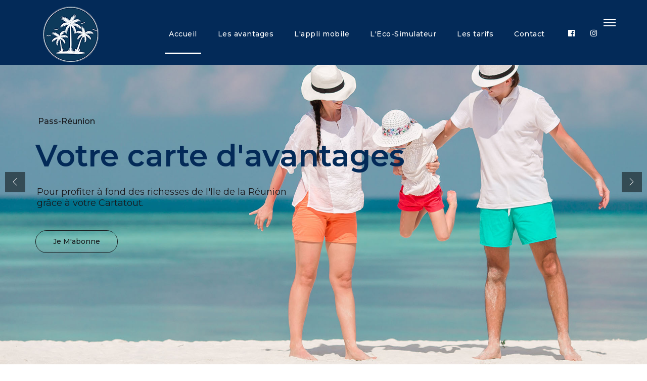

--- FILE ---
content_type: text/html; charset=UTF-8
request_url: https://pass-reunion.cartatout.re/
body_size: 36135
content:
<!DOCTYPE html>
<html lang="fr">

<head>
   <!-- Meta Tags -->
   <meta charset="utf-8">

   <!-- Meta Tags -->
   <meta name="robots" content="noindex">
   <meta name="viewport" content="width=device-width, initial-scale=1, shrink-to-fit=no">

   <!-- description -->
   <meta name="description" content="Le Pass-Réunion avec la Cartatout dématérialisée sur l'application mobile pour béneficier des avantages et remises auprès de nos partenaires.">

   <!-- keywords -->
   <meta name="keywords" content="Pass-Réunion, tourisme, la Réunion, 974">

   <!-- Page Title -->
   <title>Le Pass-Réunion avec Cartatout</title>

   <!-- Favicon -->
   <link rel="icon" href="favicon.ico">

   <!-- Bundle -->
   <link rel="stylesheet" href="vendor/css/bundle.min.css">

   <!-- Plugin Css -->
   <link rel="stylesheet" href="vendor/css/jquery.fancybox.min.css">
   <link rel="stylesheet" href="vendor/css/owl.carousel.min.css">
   <link rel="stylesheet" href="vendor/css/swiper.min.css">
   <link rel="stylesheet" href="vendor/css/cubeportfolio.min.css">
   <link rel="stylesheet" href="vendor/css/wow.css">

   <!-- Slider Settings -->
   <link rel="stylesheet" href="vendor/css/LineIcons.min.css">
   <link rel="stylesheet" href="vendor/css/line-awesome.min.css">
   <link rel="stylesheet" href="classic-business/css/settings.css">

   <!-- Style Sheet -->
   <link rel="stylesheet" href="classic-business/css/style.css">
   <link rel="stylesheet" href="classic-business/css/custom.css">

   <!-- select advanced-->
   <link rel="stylesheet" href="https://cdnjs.cloudflare.com/ajax/libs/bootstrap-select/1.13.18/css/bootstrap-select.min.css" integrity="sha512-ARJR74swou2y0Q2V9k0GbzQ/5vJ2RBSoCWokg4zkfM29Fb3vZEQyv0iWBMW/yvKgyHSR/7D64pFMmU8nYmbRkg==" crossorigin="anonymous" referrerpolicy="no-referrer" />

   <!--CDN de Leaflet -->
   <link rel="stylesheet" href="https://unpkg.com/leaflet@1.3.1/dist/leaflet.css" integrity="sha512-Rksm5RenBEKSKFjgI3a41vrjkw4EVPlJ3+OiI65vTjIdo9brlAacEuKOiQ5OFh7cOI1bkDwLqdLw3Zg0cRJAAQ==" crossorigin="" />
   <link rel="stylesheet" type="text/css" href="https://unpkg.com/leaflet.markercluster@1.3.0/dist/MarkerCluster.css" />
   <link rel="stylesheet" type="text/css" href="https://unpkg.com/leaflet.markercluster@1.3.0/dist/MarkerCluster.Default.css" />

   <!-- Font-icon css-->
   <link rel="stylesheet" type="text/css" href="https://maxcdn.bootstrapcdn.com/font-awesome/4.7.0/css/font-awesome.min.css">
   <link rel="stylesheet" href="js/custombox.min.css">

   
   <style>
      .remiseParten {
         color: red;
         font-weight: bold;
         font-size: 25px;
         text-align: center;
         vertical-align: middle;
         line-height: auto;
      }

      .NomParten {
         color: blue;
         font-weight: bold;
         font-size: 20px;
         text-align: left;
      }

      .circle {
         background: white;
         border: solid 0.05em;
         border-radius: 180px;
         color: red;
         height: 180px;
         font-weight: bold;
         font-size: 45px;
         width: 180px;
         display: table;
         margin: 20px auto;
      }

      .bordercircle1 {
         border-color: green;
      }

      .bordercircle2 {
         border-color: blue;
      }

      .bordercircle3 {
         border-color: red;
      }

      .circle span {
         vertical-align: middle;
         display: table-cell;
      }

      .disabledDiv {
         pointer-events: none;
         opacity: 0.3;
      }
   </style>
</head>

<body data-spy="scroll" data-target=".navbar" data-offset="50">
   <!-- Start Loader -->
   <div class="pre-loader">
      <div class="loader">
         <div></div>
         <div></div>
         <div></div>
      </div>
   </div>
   <!-- End Loader -->

   <!-- Start Header -->
   <header class="navigation-bar">
      <nav class="navbar navbar-expand-md navbar-light bg-light fixed-top navbar-fixed-top">
         <div class="container">
            <a class="navbar-brand" href="#">
               <img src="img/logo-pass-reunion-110x110.png" alt="image">
            </a>
            <div class="collapse navbar-collapse" id="navbarSupportedContent">
               <ul class="navbar-nav ml-auto">
                  <li class="nav-item active">
                     <a class="nav-link" href="#home">Accueil</a>
                  </li>
                  <li class="nav-item">
                     <a class="nav-link" href="#partners">Les avantages</a>
                  </li>
                  <li class="nav-item">
                     <a class="nav-link" href="#mobileapp">L'appli mobile</a>
                  </li>
                  <li class="nav-item">
                     <a class="nav-link" href="#ecosimulateur">L'Eco-Simulateur</a>
                  </li>
                  <li class="nav-item">
                     <a class="nav-link" href="#pricing">Les tarifs</a>
                  </li>
                  <li class="nav-item">
                     <a class="nav-link" href="#contact">Contact</a>
                  </li>
               </ul>
            </div>
            <div class="social-icons">
               <ul>
                  <li><a class="facebook-hovr" href="https://www.facebook.com/PassReunionCartatout" target="_blank"><i class="fab fa-facebook-f"></i></a></li>
                  <li><a class="instagram-hovr" href="https://www.instagram.com/pass_reunion/?hl=fr" target="_blank"><i class="fab fab fa-instagram"></i></a></li>
               </ul>
            </div>
         </div>

         <!-- Side Menu Button -->
         <a href="javascript:void(0)" class="sidemenu_btn link" id="sidemenu_toggle">
            <span></span>
            <span></span>
            <span></span>
         </a>
      </nav>

      <!-- Side Menu -->
      <div class="side-menu hidden">
         <div class="inner-wrapper">
            <div class="image">
               <img src="img/logo-pass-reunion-110x110.png" alt="image">
            </div>
            <span class="btn-close" id="btn_sideNavClose"><i></i><i></i></span>
            <nav class="side-nav w-100">
               <ul class="navbar-nav">
                  <li class="nav-item active">
                     <a class="nav-link" href="#home">Accueil</a>
                  </li>
                  <li class="nav-item">
                     <a class="nav-link" href="#partners">Les avantages</a>
                  </li>
                  <li class="nav-item">
                     <a class="nav-link" href="#mobileapp">L'appli mobile</a>
                  </li>
                  <li class="nav-item">
                     <a class="nav-link" href="#ecosimulateur">L'Eco-Simulateur</a>
                  </li>
                  <li class="nav-item">
                     <a class="nav-link" href="#pricing">Les tarifs</a>
                  </li>
                  <li class="nav-item">
                     <a class="nav-link" href="#contact">Contact</a>
                  </li>
               </ul>
            </nav>

            <div class="side-menu-footer">
               <div class="banner-icons">
                  <ul>
                     <li><a class="facebook-hovr" href="https://www.facebook.com/PassReunionCartatout" target="_blank"><i class="fab fa-facebook-f"></i></a></li>
                     <li><a class="instagram-hovr" href="https://www.instagram.com/pass_reunion/?hl=fr" target="_blank"><i class="fab fab fa-instagram"></i></a></li>
                  </ul>
               </div>
               <p class="copywrite text-left">&#169; <span id="infodatefullyear1">2020</span> Cartatout</p>
            </div>
         </div>
      </div>
      <a id="close_side_menu" href="javascript:void(0);"></a>
   </header>
   <!-- End Header -->

   <!-- Start Slider -->

   <section class="slider" id="home">

      <div id="rev_slider_1_1_wrapper" class="rev_slider_wrapper fullscreen-container" data-alias="slider-shop" data-source="gallery" style="background:rgba(255,255,255,0);padding:0px;">

         <!-- START REVOLUTION SLIDER 5.4.8.1 fullscreen mode -->

         <div id="rev_slider_1_1" class="rev_slider fullscreenbanner" style="display:none;" data-version="5.4.8.1">

            <ul>

               <!-- SLIDE-1 -->

               <li data-index="rs-2" data-transition="fade" data-slotamount="default" data-hideafterloop="0" data-hideslideonmobile="off" data-easein="default" data-easeout="default" data-masterspeed="300" data-thumb="img/slide-1.jpg" data-rotate="0" data-saveperformance="off" data-title="Slide 2" data-param1="" data-param2="" data-param3="" data-param4="" data-param5="" data-param6="" data-param7="" data-param8="" data-param9="" data-param10="" data-description="">

                  <!-- MAIN IMAGE -->

                  <img src="img/slide-1.jpg" alt="" data-bgposition="center center" data-bgfit="cover" data-bgrepeat="no-repeat" data-bgparallax="off" class="rev-slidebg" data-no-retina>

                  <div class="bg-overlay bg-white opacity-1"></div>

                  <!-- LAYERS -->

                  <!-- LAYER NR. 6 -->

                  <div class="tp-caption   tp-resizeme" id="slide-2-layer-1" data-x="['left','center','center','center']" data-hoffset="['5','0','0','0']" data-y="['middle','middle','middle','middle']" data-voffset="['-120','-115','-114','-114']" data-fontsize="['16','16','18','18']" data-width="none" data-height="none" data-whitespace="nowrap" data-type="text" data-responsive_offset="on" data-frames='[{"delay":10,"speed":2000,"frame":"0","from":"x:-50px;opacity:0;","to":"o:1;","ease":"Power3.easeInOut"},{"delay":"wait","speed":280,"frame":"999","to":"opacity:0;","ease":"Power3.easeInOut"}]' data-textAlign="['inherit','inherit','inherit','inherit']" data-paddingtop="[0,0,0,0]" data-paddingright="[0,0,0,0]" data-paddingbottom="[0,0,0,0]" data-paddingleft="[0,0,0,0]" style="z-index: 5; white-space: nowrap; font-size: 24px; line-height: 22px; font-weight: 500; color:#18191d;">

                     Pass-Réunion</div>

                  <!-- LAYER NR. 7 -->

                  <div class="tp-caption   tp-resizeme" id="slide-2-layer-2" data-x="['left','center','center','center']" data-hoffset="['0','0','0','0']" data-y="['middle','middle','middle','middle']" data-voffset="['-52','-52','-52','-52']" data-fontsize="['60','60','50','40']" data-width="none" data-height="none" data-whitespace="nowrap" data-type="text" data-responsive_offset="on" data-frames='[{"delay":10,"speed":2000,"frame":"0","from":"x:-50px;opacity:0;","to":"o:1;","ease":"Power3.easeInOut"},{"delay":"wait","speed":280,"frame":"999","to":"opacity:0;","ease":"Power3.easeInOut"}]' data-textAlign="['inherit','inherit','inherit','inherit']" data-paddingtop="[0,0,0,0]" data-paddingright="[0,0,0,0]" data-paddingbottom="[0,0,0,0]" data-paddingleft="[0,0,0,0]" style="z-index: 6; white-space: nowrap; font-size: 60px; line-height: 16px; font-weight: 600; color: #032a58; letter-spacing: 0px;">

                     Votre carte d'avantages</div>

                  <!-- LAYER NR. 8 -->

                  <div class="tp-caption   tp-resizeme" id="slide-2-layer-3" data-x="['left','center','center','center']" data-hoffset="['3','0','0','0']" data-y="['middle','middle','middle','middle']" data-voffset="['15','15','15','15']" data-fontsize="['18','18','16','16']" data-width="['530','530','530','450']" data-height="none" data-whitespace="normal" data-type="text" data-responsive_offset="on" data-frames='[{"delay":10,"speed":2000,"frame":"0","from":"x:-50px;opacity:0;","to":"o:1;","ease":"Power3.easeInOut"},{"delay":"wait","speed":280,"frame":"999","to":"opacity:0;","ease":"Power3.easeInOut"}]' data-textAlign="['inherit','center','center','center']" data-paddingtop="[30,30,30,30]" data-paddingright="[0,0,0,0]" data-paddingbottom="[0,0,0,0]" data-paddingleft="[0,0,0,0]" style="z-index: 7; white-space: normal; font-size: 18px; line-height: 22px; font-weight: 400; color: #18191d; letter-spacing: 0px; ">

                     Pour profiter à fond des richesses de l'Ile de la Réunion grâce à votre Cartatout.

                  </div>

                  <div class="tp-caption   tp-resizeme" id="slide-2-layer-4" data-x="['left','center','center','center']" data-hoffset="['0','0','30','1']" data-y="['top','top','top','top']" data-voffset="['415','439','533','270']" data-width="['160','160','260','320']" data-height="none" data-whitespace="nowrap" data-type="button" data-responsive_offset="on" data-frames='[{"delay":10,"speed":2000,"frame":"0","from":"y:50px;opacity:0;","to":"o:1;","ease":"Power4.easeInOut"},{"delay":"wait","speed":280,"frame":"999","to":"opacity:0;","ease":"Power3.easeInOut"},{"frame":"hover","speed":"500","ease":"Linear.ease","to":"o:1;rX:0;rY:0;rZ:0;z:0;"}]' data-textAlign="['inherit','inherit','inherit','center']" data-paddingtop="[30,30,30,30]" data-paddingright="[0,0,0,0]" data-paddingbottom="[0,0,0,0]" data-paddingleft="[0,0,0,0]" style="z-index: 11; max-width:960px; white-space: nowrap; font-size: 14px; line-height: 22px; font-weight: 500; color: #ffffff; letter-spacing: 0px;">

                     <a class="btn button btn-rounded btn-white btn-hvr-blue" href="inscription/" target="_blank">

                        Je m'abonne

                        <div class="btn-hvr-setting">

                           <ul class="btn-hvr-setting-inner">

                              <li class="btn-hvr-effect"></li>

                              <li class="btn-hvr-effect"></li>

                              <li class="btn-hvr-effect"></li>

                              <li class="btn-hvr-effect"></li>

                           </ul>

                        </div>

                     </a>

                  </div>

               </li>

               <!-- SLIDE-2 -->

               <li data-index="rs-4" data-transition="fade" data-slotamount="default" data-hideafterloop="0" data-hideslideonmobile="off" data-easein="default" data-easeout="default" data-masterspeed="300" data-thumb=img/slide-2.jpg" data-rotate="0" data-saveperformance="off" data-title="Slide 4" data-param1="" data-param2="" data-param3="" data-param4="" data-param5="" data-param6="" data-param7="" data-param8="" data-param9="" data-param10="" data-description="">

                  <!-- MAIN IMAGE -->

                  <img src="img/slide-2.jpg" alt="" data-bgposition="center center" data-bgfit="cover" data-bgrepeat="no-repeat" data-bgparallax="off" class="rev-slidebg" data-no-retina>

                  <div class="bg-overlay bg-white opacity-2"></div>

                  <!-- LAYERS -->

                  <!-- LAYER NR. 15 -->

                  <div class="tp-caption   tp-resizeme" id="slide-4-layer-1" data-x="['left','center','center','center']" data-hoffset="['5','0','0','0']" data-y="['middle','middle','middle','middle']" data-voffset="['-120','-115','-110','-114']" data-fontsize="['16','16','18','18']" data-width="none" data-height="none" data-whitespace="nowrap" data-type="text" data-responsive_offset="on" data-frames='[{"delay":10,"speed":1500,"frame":"0","from":"y:[-100%];z:0;rX:0deg;rY:0;rZ:0;sX:1;sY:1;skX:0;skY:0;","mask":"x:0px;y:0px;s:inherit;e:inherit;","to":"o:1;","ease":"Power3.easeInOut"},{"delay":"wait","speed":280,"frame":"999","to":"opacity:0;","ease":"Power3.easeInOut"}]' data-textAlign="['inherit','inherit','inherit','inherit']" data-paddingtop="[0,0,0,0]" data-paddingright="[0,0,0,0]" data-paddingbottom="[0,0,0,0]" data-paddingleft="[0,0,0,0]" style="z-index: 5; white-space: nowrap; font-size: 24px; line-height: 22px; font-weight: 500; color:#18191d;">

                     Pass-Réunion</div>

                  <!-- LAYER NR. 16 -->

                  <div class="tp-caption   tp-resizeme" id="slide-4-layer-2" data-x="['left','center','center','center']" data-hoffset="['0','0','0','0']" data-y="['middle','middle','middle','middle']" data-voffset="['-52','-52','-52','-52']" data-fontsize="['60','60','50','40']" data-lineheight="['54','16','40','51']" data-width="none" data-height="['60','60','60','60']" data-whitespace="nowrap" data-type="text" data-responsive_offset="on" data-frames='[{"delay":10,"speed":1500,"frame":"0","from":"y:[-100%];z:0;rX:0deg;rY:0;rZ:0;sX:1;sY:1;skX:0;skY:0;","mask":"x:0px;y:0px;s:inherit;e:inherit;","to":"o:1;","ease":"Power3.easeInOut"},{"delay":"wait","speed":280,"frame":"999","to":"opacity:0;","ease":"Power3.easeInOut"}]' data-textAlign="['inherit','inherit','inherit','inherit']" data-paddingtop="[0,0,0,0]" data-paddingright="[0,0,0,0]" data-paddingbottom="[0,0,0,0]" data-paddingleft="[0,0,0,0]" style="z-index: 6; white-space: nowrap; font-size: 60px; line-height: 16px; font-weight: 600; color: #032a58; letter-spacing: 0px;">

                     Rentable dès la 1ère utilisation !</div>

                  <!-- LAYER NR. 17 -->

                  <div class="tp-caption   tp-resizeme" id="slide-4-layer-3" data-x="['left','center','center','center']" data-hoffset="['3','0','0','0']" data-y="['middle','middle','middle','middle']" data-voffset="['15','15','15','15']" data-fontsize="['18','18','16','16']" data-width="['530','530','530','450']" data-height="none" data-whitespace="normal" data-type="text" data-responsive_offset="on" data-frames='[{"delay":10,"speed":1500,"frame":"0","from":"y:[-100%];z:0;rX:0deg;rY:0;rZ:0;sX:1;sY:1;skX:0;skY:0;","mask":"x:0px;y:0px;s:inherit;e:inherit;","to":"o:1;","ease":"Power3.easeInOut"},{"delay":"wait","speed":280,"frame":"999","to":"opacity:0;","ease":"Power3.easeInOut"}]' data-textAlign="['inherit','center','center','center']" data-paddingtop="[30,30,30,30]" data-paddingright="[0,0,0,0]" data-paddingbottom="[0,0,0,0]" data-paddingleft="[0,0,0,0]" style="z-index: 7; white-space: normal; font-size: 18px; line-height: 22px; font-weight: 400; color: #18191d; letter-spacing: 0px; ">

                     Des tarifs dégriffés sur vos sorties et activités lors de votre séjour !

                  </div>

                  <div class="tp-caption   tp-resizeme" id="slide-2-layer-8" data-x="['left','center','center','center']" data-hoffset="['0','0','30','35']" data-y="['top','top','top','top']" data-voffset="['410','439','533','270']" data-width="['260','160','260','260']" data-height="none" data-whitespace="nowrap" data-type="button" data-responsive_offset="on" data-frames='[{"delay":10,"speed":2000,"frame":"0","from":"y:50px;opacity:0;","to":"o:1;","ease":"Power4.easeInOut"},{"delay":"wait","speed":280,"frame":"999","to":"opacity:0;","ease":"Power3.easeInOut"},{"frame":"hover","speed":"500","ease":"Linear.ease","to":"o:1;rX:0;rY:0;rZ:0;z:0;"}]' data-textAlign="['inherit','inherit','inherit','inherit']" data-paddingtop="[30,30,30,30]" data-paddingright="[0,0,0,0]" data-paddingbottom="[0,0,0,0]" data-paddingleft="[0,0,0,0]" style="z-index: 11; max-width:960px; white-space: nowrap; font-size: 14px; line-height: 22px; font-weight: 500; color: #ffffff; letter-spacing: 0px;">

                     <a class="btn button btn-rounded btn-white btn-hvr-blue" href="inscription/">

                        Je m'abonne

                        <div class="btn-hvr-setting">

                           <ul class="btn-hvr-setting-inner">

                              <li class="btn-hvr-effect"></li>

                              <li class="btn-hvr-effect"></li>

                              <li class="btn-hvr-effect"></li>

                              <li class="btn-hvr-effect"></li>

                           </ul>

                        </div>

                     </a>

                  </div>

               </li>

               <!-- SLIDE-3 -->

               <li data-index="rs-1" data-transition="fade" data-slotamount="default" data-hideafterloop="0" data-hideslideonmobile="off" data-easein="default" data-easeout="default" data-masterspeed="300" data-thumb="img/slide-3.jpg" data-rotate="0" data-saveperformance="off" data-title="Slide 1" data-param1="" data-param2="" data-param3="" data-param4="" data-param5="" data-param6="" data-param7="" data-param8="" data-param9="" data-param10="" data-description="">

                  <!-- MAIN IMAGE -->

                  <img src="img/slide-3.jpg" alt="" data-bgposition="center center" data-bgfit="cover" data-bgrepeat="no-repeat" data-bgparallax="off" class="rev-slidebg" data-no-retina>

                  <div class="bg-overlay bg-white opacity-2"></div>

                  <!-- LAYERS -->

                  <!-- LAYER NR. 1 -->

                  <div class="tp-caption   tp-resizeme" id="slide-1-layer-1" data-x="['left','center','center','center']" data-hoffset="['5','0','0','0']" data-y="['middle','middle','middle','middle']" data-voffset="['-120','-115','-114','-114']" data-fontsize="['16','16','18','18']" data-width="none" data-height="none" data-whitespace="nowrap" data-type="text" data-responsive_offset="on" data-frames='[{"delay":10,"speed":2000,"frame":"0","from":"y:-50px;opacity:0;","to":"o:1;","ease":"Power4.easeInOut"},{"delay":"wait","speed":280,"frame":"999","to":"opacity:0;","ease":"Power3.easeInOut"}]' data-textAlign="['inherit','inherit','inherit','inherit']" data-paddingtop="[0,0,0,0]" data-paddingright="[0,0,0,0]" data-paddingbottom="[0,0,0,0]" data-paddingleft="[0,0,0,0]" style="z-index: 5; white-space: nowrap; font-size: 24px; line-height: 22px; font-weight: 500; color:#18191d;">

                     Pass-Réunion</div>

                  <!-- LAYER NR. 2 -->

                  <div class="tp-caption   tp-resizeme" id="slide-1-layer-2" data-x="['left','center','center','center']" data-hoffset="['0','0','0','0']" data-y="['middle','middle','middle','middle']" data-voffset="['-52','-52','-52','-52']" data-fontsize="['60','60','50','40']" data-lineheight="['54','16','16','51']" data-width="none" data-height="none" data-whitespace="nowrap" data-type="text" data-responsive_offset="on" data-frames='[{"delay":10,"speed":2000,"frame":"0","from":"y:-50px;opacity:0;","to":"o:1;","ease":"Power3.easeInOut"},{"delay":"wait","speed":280,"frame":"999","to":"opacity:0;","ease":"Power3.easeInOut"}]' data-textAlign="['inherit','inherit','inherit','inherit']" data-paddingtop="[0,0,0,0]" data-paddingright="[0,0,0,0]" data-paddingbottom="[0,0,0,0]" data-paddingleft="[0,0,0,0]" style="z-index: 6; white-space: nowrap; font-size: 60px; line-height: 16px; font-weight: 600; color: #032a58; letter-spacing: 0px;">

                     Simple et rapide</div>

                  <!-- LAYER NR. 3 -->

                  <div class="tp-caption   tp-resizeme" id="slide-1-layer-3" data-x="['left','center','center','center']" data-hoffset="['3','0','0','0']" data-y="['middle','middle','middle','middle']" data-voffset="['15','15','15','15']" data-fontsize="['18','18','16','16']" data-width="['510','510','510','450']" data-height="none" data-whitespace="normal" data-type="text" data-responsive_offset="on" data-frames='[{"delay":10,"speed":2000,"frame":"0","from":"y:50px;opacity:0;","to":"o:1;","ease":"Power4.easeInOut"},{"delay":"wait","speed":280,"frame":"999","to":"opacity:0;","ease":"Power3.easeInOut"}]' data-textAlign="['inherit','center','center','center']" data-paddingtop="[30,30,30,30]" data-paddingright="[0,0,0,0]" data-paddingbottom="[0,0,0,0]" data-paddingleft="[0,0,0,0]" style="z-index: 7; white-space: normal; font-size: 18px; line-height: 22px; font-weight: 400; color: #18191d; letter-spacing: 0px; ">

                     Ouvrez votre application mobile Cartatout, présentez votre Cartatout sur l'écran de votre téléphone au point de vente et profitez de votre remise.

                  </div>

                  <div class="tp-caption   tp-resizeme" id="slide-1-layer-8" data-x="['left','center','center','center']" data-hoffset="['0','0','30','35']" data-y="['top','top','top','top']" data-voffset="['415','439','533','270']" data-width="['160','160','260','260']" data-height="none" data-whitespace="nowrap" data-type="button" data-responsive_offset="on" data-frames='[{"delay":10,"speed":2000,"frame":"0","from":"y:50px;opacity:0;","to":"o:1;","ease":"Power4.easeInOut"},{"delay":"wait","speed":280,"frame":"999","to":"opacity:0;","ease":"Power3.easeInOut"},{"frame":"hover","speed":"500","ease":"Linear.ease","to":"o:1;rX:0;rY:0;rZ:0;z:0;"}]' data-textAlign="['inherit','inherit','inherit','inherit']" data-paddingtop="[30,30,30,30]" data-paddingright="[0,0,0,0]" data-paddingbottom="[0,0,0,0]" data-paddingleft="[0,0,0,0]" style="z-index: 11; max-width:960px; white-space: nowrap; font-size: 14px; line-height: 22px; font-weight: 500; color: #ffffff; letter-spacing: 0px;">

                     <a class="btn button btn-rounded btn-white btn-hvr-blue" href="inscription/">

                        Je m'abonne

                        <div class="btn-hvr-setting">

                           <ul class="btn-hvr-setting-inner">

                              <li class="btn-hvr-effect"></li>

                              <li class="btn-hvr-effect"></li>

                              <li class="btn-hvr-effect"></li>

                              <li class="btn-hvr-effect"></li>

                           </ul>

                        </div>

                     </a>

                  </div>

               </li>

            </ul>

            <div class="tp-bannertimer tp-bottom" style="height: 5px; background: rgb(87,202,133);"></div>

         </div>

      </div>

      <!-- END REVOLUTION SLIDER -->

   </section>

   <!-- End Slider -->









   <!-- Start Counters -->

   <section class="counter-section">

      <div class="container">

         <h2 class="wow fadeInDown" data-wow-delay="300ms">Quelques chiffres</h2>

         <p class="wow fadeInDown" data-wow-delay="300ms">Le réseau Cartatout du Pass-Réunion en quelques chiffres avec les différents points de ventes de nos partenaires</p>

         <div class="row no-gutters d-flex justify-content-center">



            

                     <div class="col-lg-3 col-md-12 col-sm-12 col-xs-12 wow fadeInLeft" data-wow-delay="400ms">

                        <div class="counter">

                           <div class="media">

                              <i class="fa fa-glass"></i>

                              <div class="media-body">

                                 <span class="timer count-title count-number count">22</span>

                                 <p>Caviste / chocolatier</p>

                              </div>

                           </div>

                        </div>

                     </div>

                     <div class="col-lg-3 col-md-12 col-sm-12 col-xs-12 wow fadeInLeft" data-wow-delay="400ms">

                        <div class="counter">

                           <div class="media">

                              <i class="fa fa-car"></i>

                              <div class="media-body">

                                 <span class="timer count-title count-number count">22</span>

                                 <p>Location de voitures</p>

                              </div>

                           </div>

                        </div>

                     </div>

                     <div class="col-lg-3 col-md-12 col-sm-12 col-xs-12 wow fadeInLeft" data-wow-delay="400ms">

                        <div class="counter">

                           <div class="media">

                              <i class="fa fa-user-circle-o"></i>

                              <div class="media-body">

                                 <span class="timer count-title count-number count">11</span>

                                 <p>Beauté / Bien être</p>

                              </div>

                           </div>

                        </div>

                     </div>

                     <div class="col-lg-3 col-md-12 col-sm-12 col-xs-12 wow fadeInLeft" data-wow-delay="400ms">

                        <div class="counter">

                           <div class="media">

                              <i class="fa fa-book"></i>

                              <div class="media-body">

                                 <span class="timer count-title count-number count">8</span>

                                 <p>Culture / Papeterie</p>

                              </div>

                           </div>

                        </div>

                     </div>

                     <div class="col-lg-3 col-md-12 col-sm-12 col-xs-12 wow fadeInLeft" data-wow-delay="400ms">

                        <div class="counter">

                           <div class="media">

                              <i class="fa fa-child"></i>

                              <div class="media-body">

                                 <span class="timer count-title count-number count">4</span>

                                 <p>Activités et jouets enfants</p>

                              </div>

                           </div>

                        </div>

                     </div>

                     <div class="col-lg-3 col-md-12 col-sm-12 col-xs-12 wow fadeInLeft" data-wow-delay="400ms">

                        <div class="counter">

                           <div class="media">

                              <i class="fa fa-bicycle"></i>

                              <div class="media-body">

                                 <span class="timer count-title count-number count">41</span>

                                 <p>Loisirs</p>

                              </div>

                           </div>

                        </div>

                     </div>

                     <div class="col-lg-3 col-md-12 col-sm-12 col-xs-12 wow fadeInLeft" data-wow-delay="400ms">

                        <div class="counter">

                           <div class="media">

                              <i class="fa fa-home"></i>

                              <div class="media-body">

                                 <span class="timer count-title count-number count">2</span>

                                 <p>Maison / Déco</p>

                              </div>

                           </div>

                        </div>

                     </div>

                     <div class="col-lg-3 col-md-12 col-sm-12 col-xs-12 wow fadeInLeft" data-wow-delay="400ms">

                        <div class="counter">

                           <div class="media">

                              <i class="fa fa-eye"></i>

                              <div class="media-body">

                                 <span class="timer count-title count-number count">1</span>

                                 <p>Mode / Accessoires</p>

                              </div>

                           </div>

                        </div>

                     </div>

                     <div class="col-lg-3 col-md-12 col-sm-12 col-xs-12 wow fadeInLeft" data-wow-delay="400ms">

                        <div class="counter">

                           <div class="media">

                              <i class="fa fa-cutlery"></i>

                              <div class="media-body">

                                 <span class="timer count-title count-number count">80</span>

                                 <p>Restaurant / Glacier / Boulangerie</p>

                              </div>

                           </div>

                        </div>

                     </div>

                     <div class="col-lg-3 col-md-12 col-sm-12 col-xs-12 wow fadeInLeft" data-wow-delay="400ms">

                        <div class="counter">

                           <div class="media">

                              <i class="fa fa-bed"></i>

                              <div class="media-body">

                                 <span class="timer count-title count-number count">52</span>

                                 <p>Séjour / Hébergement</p>

                              </div>

                           </div>

                        </div>

                     </div>

                     <div class="col-lg-3 col-md-12 col-sm-12 col-xs-12 wow fadeInLeft" data-wow-delay="400ms">

                        <div class="counter">

                           <div class="media">

                              <i class="fa fa-futbol-o"></i>

                              <div class="media-body">

                                 <span class="timer count-title count-number count">9</span>

                                 <p>Sport</p>

                              </div>

                           </div>

                        </div>

                     </div>
         </div>

      </div>

   </section>

   <!-- End Counters -->



   <!-- Start Learn More -->

   <section class="learn-more-section">

      <div class="container">

         <div class="text-area wow fadeInDown" data-wow-delay="300ms">

            <p>Hôtels, restaurants, loisirs ... </p>

            <h2>Profitez de vos vacances à chaque instant avec des tarifs remisés</h2>

            <a class="btn button btn-rounded trans-btn btn-hvr-white wow fadeInUp" data-wow-delay="300ms" href="inscription/">

               Je m'abonne

               <div class="btn-hvr-setting">

                  <ul class="btn-hvr-setting-inner">

                     <li class="btn-hvr-effect"></li>

                     <li class="btn-hvr-effect"></li>

                     <li class="btn-hvr-effect"></li>

                     <li class="btn-hvr-effect"></li>

                  </ul>

               </div>

            </a>

         </div>

      </div>

   </section>

   <!-- End Learn More -->



   <!-- Start Team -->

   <section class="team-section" id="partners">



      <div class="container">

         <h2 class="wow fadeInDown" data-wow-delay="300ms">Vos avantages pour préparer et profiter de votre voyage</h2>

         <p class="wow fadeInDown" data-wow-delay="300ms">Prenez connaissance des avantages auprès de quelques uns des partenaires du réseau Pass-Réunion :<br />Avant de partir : Hébergements ...<br />Sur place : Loisirs, culture, sport, restauration ...</p>



         <div class="row no-gutters d-flex justify-content-center">



            <div class="col-lg-4 col-md-4 col-sm-12 flip-boxes wow fadeInLeft mt-3" data-wow-delay="400ms">

                        <div class="flip-box  text-center">

                           <div class="flip-box-inner">

                              <div class="flip-box-front">

                                 <i class="fa fa-glass"></i>

                                 <h5>Caviste / chocolatier</h5>

                                 <p>22 point(s) de ventes partenaire font partie du réseau Pass-Réunion</p>

                              </div>

                              <div class="flip-box-back">

                                 <i class="fa fa-glass"></i>

                                 <h5>Caviste / chocolatier</h5>

                                 <p>

                                    <div class="text-center mt-1 mb-5">

                                       <a class="btn button btn-rounded trans-btn btn-hvr-white wow fadeInUp" href="javascript:DispPartenCategOnMap(28,607)" >

                                          Afficher sur la carte

                                          <div class="btn-hvr-setting">

                                             <ul class="btn-hvr-setting-inner">

                                                <li class="btn-hvr-effect"></li>

                                                <li class="btn-hvr-effect"></li>

                                                <li class="btn-hvr-effect"></li>

                                                <li class="btn-hvr-effect"></li>

                                             </ul>

                                          </div>

                                       </a>



                                       <a class="btn button btn-rounded trans-btn btn-hvr-white wow fadeInUp mt-1" href="javascript:DisplayListParten(28,607)" >

                                          Afficher la liste

                                          <div class="btn-hvr-setting">

                                             <ul class="btn-hvr-setting-inner">

                                                <li class="btn-hvr-effect"></li>

                                                <li class="btn-hvr-effect"></li>

                                                <li class="btn-hvr-effect"></li>

                                                <li class="btn-hvr-effect"></li>

                                             </ul>

                                          </div>

                                       </a>



                                    </div>



                                 </p>                        

                              </div>

                           </div>   

                        </div>

                     </div><div class="col-lg-4 col-md-4 col-sm-12 flip-boxes wow fadeInLeft mt-3" data-wow-delay="400ms">

                        <div class="flip-box  text-center">

                           <div class="flip-box-inner">

                              <div class="flip-box-front">

                                 <i class="fa fa-car"></i>

                                 <h5>Location de voitures</h5>

                                 <p>22 point(s) de ventes partenaire font partie du réseau Pass-Réunion</p>

                              </div>

                              <div class="flip-box-back">

                                 <i class="fa fa-car"></i>

                                 <h5>Location de voitures</h5>

                                 <p>

                                    <div class="text-center mt-1 mb-5">

                                       <a class="btn button btn-rounded trans-btn btn-hvr-white wow fadeInUp" href="javascript:DispPartenCategOnMap(25,607)" >

                                          Afficher sur la carte

                                          <div class="btn-hvr-setting">

                                             <ul class="btn-hvr-setting-inner">

                                                <li class="btn-hvr-effect"></li>

                                                <li class="btn-hvr-effect"></li>

                                                <li class="btn-hvr-effect"></li>

                                                <li class="btn-hvr-effect"></li>

                                             </ul>

                                          </div>

                                       </a>



                                       <a class="btn button btn-rounded trans-btn btn-hvr-white wow fadeInUp mt-1" href="javascript:DisplayListParten(25,607)" >

                                          Afficher la liste

                                          <div class="btn-hvr-setting">

                                             <ul class="btn-hvr-setting-inner">

                                                <li class="btn-hvr-effect"></li>

                                                <li class="btn-hvr-effect"></li>

                                                <li class="btn-hvr-effect"></li>

                                                <li class="btn-hvr-effect"></li>

                                             </ul>

                                          </div>

                                       </a>



                                    </div>



                                 </p>                        

                              </div>

                           </div>   

                        </div>

                     </div><div class="col-lg-4 col-md-4 col-sm-12 flip-boxes wow fadeInLeft mt-3" data-wow-delay="400ms">

                        <div class="flip-box  text-center">

                           <div class="flip-box-inner">

                              <div class="flip-box-front">

                                 <i class="fa fa-user-circle-o"></i>

                                 <h5>Beauté / Bien être</h5>

                                 <p>11 point(s) de ventes partenaire font partie du réseau Pass-Réunion</p>

                              </div>

                              <div class="flip-box-back">

                                 <i class="fa fa-user-circle-o"></i>

                                 <h5>Beauté / Bien être</h5>

                                 <p>

                                    <div class="text-center mt-1 mb-5">

                                       <a class="btn button btn-rounded trans-btn btn-hvr-white wow fadeInUp" href="javascript:DispPartenCategOnMap(30,607)" >

                                          Afficher sur la carte

                                          <div class="btn-hvr-setting">

                                             <ul class="btn-hvr-setting-inner">

                                                <li class="btn-hvr-effect"></li>

                                                <li class="btn-hvr-effect"></li>

                                                <li class="btn-hvr-effect"></li>

                                                <li class="btn-hvr-effect"></li>

                                             </ul>

                                          </div>

                                       </a>



                                       <a class="btn button btn-rounded trans-btn btn-hvr-white wow fadeInUp mt-1" href="javascript:DisplayListParten(30,607)" >

                                          Afficher la liste

                                          <div class="btn-hvr-setting">

                                             <ul class="btn-hvr-setting-inner">

                                                <li class="btn-hvr-effect"></li>

                                                <li class="btn-hvr-effect"></li>

                                                <li class="btn-hvr-effect"></li>

                                                <li class="btn-hvr-effect"></li>

                                             </ul>

                                          </div>

                                       </a>



                                    </div>



                                 </p>                        

                              </div>

                           </div>   

                        </div>

                     </div><div class="col-lg-4 col-md-4 col-sm-12 flip-boxes wow fadeInLeft mt-3" data-wow-delay="400ms">

                        <div class="flip-box  text-center">

                           <div class="flip-box-inner">

                              <div class="flip-box-front">

                                 <i class="fa fa-book"></i>

                                 <h5>Culture / Papeterie</h5>

                                 <p>8 point(s) de ventes partenaire font partie du réseau Pass-Réunion</p>

                              </div>

                              <div class="flip-box-back">

                                 <i class="fa fa-book"></i>

                                 <h5>Culture / Papeterie</h5>

                                 <p>

                                    <div class="text-center mt-1 mb-5">

                                       <a class="btn button btn-rounded trans-btn btn-hvr-white wow fadeInUp" href="javascript:DispPartenCategOnMap(37,607)" >

                                          Afficher sur la carte

                                          <div class="btn-hvr-setting">

                                             <ul class="btn-hvr-setting-inner">

                                                <li class="btn-hvr-effect"></li>

                                                <li class="btn-hvr-effect"></li>

                                                <li class="btn-hvr-effect"></li>

                                                <li class="btn-hvr-effect"></li>

                                             </ul>

                                          </div>

                                       </a>



                                       <a class="btn button btn-rounded trans-btn btn-hvr-white wow fadeInUp mt-1" href="javascript:DisplayListParten(37,607)" >

                                          Afficher la liste

                                          <div class="btn-hvr-setting">

                                             <ul class="btn-hvr-setting-inner">

                                                <li class="btn-hvr-effect"></li>

                                                <li class="btn-hvr-effect"></li>

                                                <li class="btn-hvr-effect"></li>

                                                <li class="btn-hvr-effect"></li>

                                             </ul>

                                          </div>

                                       </a>



                                    </div>



                                 </p>                        

                              </div>

                           </div>   

                        </div>

                     </div><div class="col-lg-4 col-md-4 col-sm-12 flip-boxes wow fadeInLeft mt-3" data-wow-delay="400ms">

                        <div class="flip-box  text-center">

                           <div class="flip-box-inner">

                              <div class="flip-box-front">

                                 <i class="fa fa-child"></i>

                                 <h5>Activités et jouets enfants</h5>

                                 <p>4 point(s) de ventes partenaire font partie du réseau Pass-Réunion</p>

                              </div>

                              <div class="flip-box-back">

                                 <i class="fa fa-child"></i>

                                 <h5>Activités et jouets enfants</h5>

                                 <p>

                                    <div class="text-center mt-1 mb-5">

                                       <a class="btn button btn-rounded trans-btn btn-hvr-white wow fadeInUp" href="javascript:DispPartenCategOnMap(33,607)" >

                                          Afficher sur la carte

                                          <div class="btn-hvr-setting">

                                             <ul class="btn-hvr-setting-inner">

                                                <li class="btn-hvr-effect"></li>

                                                <li class="btn-hvr-effect"></li>

                                                <li class="btn-hvr-effect"></li>

                                                <li class="btn-hvr-effect"></li>

                                             </ul>

                                          </div>

                                       </a>



                                       <a class="btn button btn-rounded trans-btn btn-hvr-white wow fadeInUp mt-1" href="javascript:DisplayListParten(33,607)" >

                                          Afficher la liste

                                          <div class="btn-hvr-setting">

                                             <ul class="btn-hvr-setting-inner">

                                                <li class="btn-hvr-effect"></li>

                                                <li class="btn-hvr-effect"></li>

                                                <li class="btn-hvr-effect"></li>

                                                <li class="btn-hvr-effect"></li>

                                             </ul>

                                          </div>

                                       </a>



                                    </div>



                                 </p>                        

                              </div>

                           </div>   

                        </div>

                     </div><div class="col-lg-4 col-md-4 col-sm-12 flip-boxes wow fadeInLeft mt-3" data-wow-delay="400ms">

                        <div class="flip-box  text-center">

                           <div class="flip-box-inner">

                              <div class="flip-box-front">

                                 <i class="fa fa-bicycle"></i>

                                 <h5>Loisirs</h5>

                                 <p>41 point(s) de ventes partenaire font partie du réseau Pass-Réunion</p>

                              </div>

                              <div class="flip-box-back">

                                 <i class="fa fa-bicycle"></i>

                                 <h5>Loisirs</h5>

                                 <p>

                                    <div class="text-center mt-1 mb-5">

                                       <a class="btn button btn-rounded trans-btn btn-hvr-white wow fadeInUp" href="javascript:DispPartenCategOnMap(3,607)" >

                                          Afficher sur la carte

                                          <div class="btn-hvr-setting">

                                             <ul class="btn-hvr-setting-inner">

                                                <li class="btn-hvr-effect"></li>

                                                <li class="btn-hvr-effect"></li>

                                                <li class="btn-hvr-effect"></li>

                                                <li class="btn-hvr-effect"></li>

                                             </ul>

                                          </div>

                                       </a>



                                       <a class="btn button btn-rounded trans-btn btn-hvr-white wow fadeInUp mt-1" href="javascript:DisplayListParten(3,607)" >

                                          Afficher la liste

                                          <div class="btn-hvr-setting">

                                             <ul class="btn-hvr-setting-inner">

                                                <li class="btn-hvr-effect"></li>

                                                <li class="btn-hvr-effect"></li>

                                                <li class="btn-hvr-effect"></li>

                                                <li class="btn-hvr-effect"></li>

                                             </ul>

                                          </div>

                                       </a>



                                    </div>



                                 </p>                        

                              </div>

                           </div>   

                        </div>

                     </div><div class="col-lg-4 col-md-4 col-sm-12 flip-boxes wow fadeInLeft mt-3" data-wow-delay="400ms">

                        <div class="flip-box  text-center">

                           <div class="flip-box-inner">

                              <div class="flip-box-front">

                                 <i class="fa fa-home"></i>

                                 <h5>Maison / Déco</h5>

                                 <p>2 point(s) de ventes partenaire font partie du réseau Pass-Réunion</p>

                              </div>

                              <div class="flip-box-back">

                                 <i class="fa fa-home"></i>

                                 <h5>Maison / Déco</h5>

                                 <p>

                                    <div class="text-center mt-1 mb-5">

                                       <a class="btn button btn-rounded trans-btn btn-hvr-white wow fadeInUp" href="javascript:DispPartenCategOnMap(40,607)" >

                                          Afficher sur la carte

                                          <div class="btn-hvr-setting">

                                             <ul class="btn-hvr-setting-inner">

                                                <li class="btn-hvr-effect"></li>

                                                <li class="btn-hvr-effect"></li>

                                                <li class="btn-hvr-effect"></li>

                                                <li class="btn-hvr-effect"></li>

                                             </ul>

                                          </div>

                                       </a>



                                       <a class="btn button btn-rounded trans-btn btn-hvr-white wow fadeInUp mt-1" href="javascript:DisplayListParten(40,607)" >

                                          Afficher la liste

                                          <div class="btn-hvr-setting">

                                             <ul class="btn-hvr-setting-inner">

                                                <li class="btn-hvr-effect"></li>

                                                <li class="btn-hvr-effect"></li>

                                                <li class="btn-hvr-effect"></li>

                                                <li class="btn-hvr-effect"></li>

                                             </ul>

                                          </div>

                                       </a>



                                    </div>



                                 </p>                        

                              </div>

                           </div>   

                        </div>

                     </div><div class="col-lg-4 col-md-4 col-sm-12 flip-boxes wow fadeInLeft mt-3" data-wow-delay="400ms">

                        <div class="flip-box  text-center">

                           <div class="flip-box-inner">

                              <div class="flip-box-front">

                                 <i class="fa fa-eye"></i>

                                 <h5>Mode / Accessoires</h5>

                                 <p>1 point(s) de ventes partenaire font partie du réseau Pass-Réunion</p>

                              </div>

                              <div class="flip-box-back">

                                 <i class="fa fa-eye"></i>

                                 <h5>Mode / Accessoires</h5>

                                 <p>

                                    <div class="text-center mt-1 mb-5">

                                       <a class="btn button btn-rounded trans-btn btn-hvr-white wow fadeInUp" href="javascript:DispPartenCategOnMap(29,607)" >

                                          Afficher sur la carte

                                          <div class="btn-hvr-setting">

                                             <ul class="btn-hvr-setting-inner">

                                                <li class="btn-hvr-effect"></li>

                                                <li class="btn-hvr-effect"></li>

                                                <li class="btn-hvr-effect"></li>

                                                <li class="btn-hvr-effect"></li>

                                             </ul>

                                          </div>

                                       </a>



                                       <a class="btn button btn-rounded trans-btn btn-hvr-white wow fadeInUp mt-1" href="javascript:DisplayListParten(29,607)" >

                                          Afficher la liste

                                          <div class="btn-hvr-setting">

                                             <ul class="btn-hvr-setting-inner">

                                                <li class="btn-hvr-effect"></li>

                                                <li class="btn-hvr-effect"></li>

                                                <li class="btn-hvr-effect"></li>

                                                <li class="btn-hvr-effect"></li>

                                             </ul>

                                          </div>

                                       </a>



                                    </div>



                                 </p>                        

                              </div>

                           </div>   

                        </div>

                     </div><div class="col-lg-4 col-md-4 col-sm-12 flip-boxes wow fadeInLeft mt-3" data-wow-delay="400ms">

                        <div class="flip-box  text-center">

                           <div class="flip-box-inner">

                              <div class="flip-box-front">

                                 <i class="fa fa-cutlery"></i>

                                 <h5>Restaurant / Glacier / Boulangerie</h5>

                                 <p>80 point(s) de ventes partenaire font partie du réseau Pass-Réunion</p>

                              </div>

                              <div class="flip-box-back">

                                 <i class="fa fa-cutlery"></i>

                                 <h5>Restaurant / Glacier / Boulangerie</h5>

                                 <p>

                                    <div class="text-center mt-1 mb-5">

                                       <a class="btn button btn-rounded trans-btn btn-hvr-white wow fadeInUp" href="javascript:DispPartenCategOnMap(2,607)" >

                                          Afficher sur la carte

                                          <div class="btn-hvr-setting">

                                             <ul class="btn-hvr-setting-inner">

                                                <li class="btn-hvr-effect"></li>

                                                <li class="btn-hvr-effect"></li>

                                                <li class="btn-hvr-effect"></li>

                                                <li class="btn-hvr-effect"></li>

                                             </ul>

                                          </div>

                                       </a>



                                       <a class="btn button btn-rounded trans-btn btn-hvr-white wow fadeInUp mt-1" href="javascript:DisplayListParten(2,607)" >

                                          Afficher la liste

                                          <div class="btn-hvr-setting">

                                             <ul class="btn-hvr-setting-inner">

                                                <li class="btn-hvr-effect"></li>

                                                <li class="btn-hvr-effect"></li>

                                                <li class="btn-hvr-effect"></li>

                                                <li class="btn-hvr-effect"></li>

                                             </ul>

                                          </div>

                                       </a>



                                    </div>



                                 </p>                        

                              </div>

                           </div>   

                        </div>

                     </div><div class="col-lg-4 col-md-4 col-sm-12 flip-boxes wow fadeInLeft mt-3" data-wow-delay="400ms">

                        <div class="flip-box  text-center">

                           <div class="flip-box-inner">

                              <div class="flip-box-front">

                                 <i class="fa fa-bed"></i>

                                 <h5>Séjour / Hébergement</h5>

                                 <p>52 point(s) de ventes partenaire font partie du réseau Pass-Réunion</p>

                              </div>

                              <div class="flip-box-back">

                                 <i class="fa fa-bed"></i>

                                 <h5>Séjour / Hébergement</h5>

                                 <p>

                                    <div class="text-center mt-1 mb-5">

                                       <a class="btn button btn-rounded trans-btn btn-hvr-white wow fadeInUp" href="javascript:DispPartenCategOnMap(1,607)" >

                                          Afficher sur la carte

                                          <div class="btn-hvr-setting">

                                             <ul class="btn-hvr-setting-inner">

                                                <li class="btn-hvr-effect"></li>

                                                <li class="btn-hvr-effect"></li>

                                                <li class="btn-hvr-effect"></li>

                                                <li class="btn-hvr-effect"></li>

                                             </ul>

                                          </div>

                                       </a>



                                       <a class="btn button btn-rounded trans-btn btn-hvr-white wow fadeInUp mt-1" href="javascript:DisplayListParten(1,607)" >

                                          Afficher la liste

                                          <div class="btn-hvr-setting">

                                             <ul class="btn-hvr-setting-inner">

                                                <li class="btn-hvr-effect"></li>

                                                <li class="btn-hvr-effect"></li>

                                                <li class="btn-hvr-effect"></li>

                                                <li class="btn-hvr-effect"></li>

                                             </ul>

                                          </div>

                                       </a>



                                    </div>



                                 </p>                        

                              </div>

                           </div>   

                        </div>

                     </div><div class="col-lg-4 col-md-4 col-sm-12 flip-boxes wow fadeInLeft mt-3" data-wow-delay="400ms">

                        <div class="flip-box  text-center">

                           <div class="flip-box-inner">

                              <div class="flip-box-front">

                                 <i class="fa fa-futbol-o"></i>

                                 <h5>Sport</h5>

                                 <p>9 point(s) de ventes partenaire font partie du réseau Pass-Réunion</p>

                              </div>

                              <div class="flip-box-back">

                                 <i class="fa fa-futbol-o"></i>

                                 <h5>Sport</h5>

                                 <p>

                                    <div class="text-center mt-1 mb-5">

                                       <a class="btn button btn-rounded trans-btn btn-hvr-white wow fadeInUp" href="javascript:DispPartenCategOnMap(31,607)" >

                                          Afficher sur la carte

                                          <div class="btn-hvr-setting">

                                             <ul class="btn-hvr-setting-inner">

                                                <li class="btn-hvr-effect"></li>

                                                <li class="btn-hvr-effect"></li>

                                                <li class="btn-hvr-effect"></li>

                                                <li class="btn-hvr-effect"></li>

                                             </ul>

                                          </div>

                                       </a>



                                       <a class="btn button btn-rounded trans-btn btn-hvr-white wow fadeInUp mt-1" href="javascript:DisplayListParten(31,607)" >

                                          Afficher la liste

                                          <div class="btn-hvr-setting">

                                             <ul class="btn-hvr-setting-inner">

                                                <li class="btn-hvr-effect"></li>

                                                <li class="btn-hvr-effect"></li>

                                                <li class="btn-hvr-effect"></li>

                                                <li class="btn-hvr-effect"></li>

                                             </ul>

                                          </div>

                                       </a>



                                    </div>



                                 </p>                        

                              </div>

                           </div>   

                        </div>

                     </div>


         </div>



         <div class="wow fadeInDown" data-wow-delay="400ms">

            
            <script type="text/javascript">
               // On initialise la latitude et la longitude 

               var lat = -21.14553183695161;

               var lon = 55.5314197396794;



               var macarte = null;

               var markerClusters; // Servira à stocker les groupes de marqueurs



               // Nous initialisons une liste de marqueurs

               var villes = {"<strong><div class='NomParten'>ADA   Location</div></strong><br/>3 rue Croix Rouge - ZAE la Mare 97438 Sainte Marie<br/>T&eacute;l : 0262 21 59 01<br/>Fax : 0262 33 04 42<hr/>lundi : 08:00-12:00 14:00-18:00<br/>mardi : 08:00-12:00 14:00-18:00<br/>mercredi : 08:00-12:00 14:00-18:00<br/>jeudi : 08:00-12:00 14:00-18:00<br/>vendredi : 08:00-12:00 14:00-18:00<br/>samedi :  <br/>dimanche :  <br/><hr/><div class='remiseParten'>-15.00%</div>": { "lat": -20.8969690000, "lon": 55.5325580000 },"<strong><div class='NomParten'>ADA   Location</div></strong><br/>14 rue François de Mahy 97410 Saint Pierre<br/>T&eacute;l : 0262 21 59 01<br/>Fax : 0262 33 04 42<hr/>lundi : 08:00-12:00 14:00-17:00<br/>mardi : 08:00-12:00 14:00-17:00<br/>mercredi : 08:00-12:00 14:00-17:00<br/>jeudi : 08:00-12:00 14:00-17:00<br/>vendredi : 08:00-12:00 14:00-17:00<br/>samedi : 08:00-12:00 <br/>dimanche :  <br/><hr/><div class='remiseParten'>-15.00%</div>": { "lat": -21.3426560000, "lon": 55.4748890000 },"<strong><div class='NomParten'>ADA   Location</div></strong><br/>Avenue de Bourbon 97434 Saint Gilles Les Bains<br/>T&eacute;l : 0262 21 59 01<br/>Fax : 0262 33 04 42<hr/>lundi : 08:00-12:00 14:00-18:00<br/>mardi : 08:00-12:00 14:00-18:00<br/>mercredi : 08:00-12:00 14:00-18:00<br/>jeudi : 08:00-12:00 14:00-18:00<br/>vendredi : 08:00-12:00 14:00-18:00<br/>samedi : 08:00-12:00 14:00-18:00<br/>dimanche :  <br/><hr/><div class='remiseParten'>-15.00%</div>": { "lat": -21.0702410000, "lon": 55.2240020000 },"<strong><div class='NomParten'>ADA   Location</div></strong><br/>39 rue ruisseau des noirs 97400 Saint Denis<br/>T&eacute;l : 0262 21 59 01<br/>Fax : 0262 33 04 42<hr/>lundi : 08:00-12:00 14:00-18:00<br/>mardi : 08:00-12:00 14:00-18:00<br/>mercredi : 08:00-12:00 14:00-18:00<br/>jeudi : 08:00-12:00 14:00-18:00<br/>vendredi : 08:00-12:00 14:00-18:00<br/>samedi : 08:00-12:00 <br/>dimanche :  <br/><hr/><div class='remiseParten'>-15.00%</div>": { "lat": -20.8881400000, "lon": 55.4536900000 },"<strong><div class='NomParten'>ADA   Location</div></strong><br/>Aéroport de Rolland-Garros - Gillot 97438 Sainte Marie<br/>T&eacute;l : 0262 21 59 01<br/>Fax : 0262 33 04 42<hr/>lundi : 06:30 -20:00<br/>mardi : 06:30 -20:00<br/>mercredi : 06:30 -20:00<br/>jeudi : 06:30 -20:00<br/>vendredi : 06:30 -20:00<br/>samedi : 06:30 -20:00<br/>dimanche : 06:30 -20:00<br/><hr/><div class='remiseParten'>-15.00%</div>": { "lat": -20.8924820000, "lon": 55.5112230000 },"<strong><div class='NomParten'>ADA   Location</div></strong><br/>ZAC Mascareigne - 2 chemin Anglais 97420 Le Port<br/>T&eacute;l : 0262 21 59 01<hr/>lundi : 07:30-12:00 14:00-16:30<br/>mardi : 07:30-12:00 14:00-16:30<br/>mercredi : 07:30-12:00 14:00-16:30<br/>jeudi : 07:30-12:00 14:00-16:30<br/>vendredi : 07:30-12:00 14:00-16:30<br/>samedi :  <br/>dimanche :  <br/><hr/><div class='remiseParten'>-15.00%</div>": { "lat": -20.9540300000, "lon": 55.3161100000 },"<strong><div class='NomParten'>ADA   Location</div></strong><br/>2 rue Pierre Aubert - ZI du Chaudron 97490 Sainte Clotilde<br/>T&eacute;l : 0262 21 59 01<hr/>lundi : 08:00-12:00 14:00-16:30<br/>mardi : 08:00-12:00 14:00-16:30<br/>mercredi : 08:00-12:00 14:00-16:30<br/>jeudi : 08:00-12:00 14:00-16:30<br/>vendredi : 08:00-12:00 14:00-16:30<br/>samedi :  <br/>dimanche :  <br/><hr/><div class='remiseParten'>-15.00%</div>": { "lat": -20.8947800000, "lon": 55.4963100000 },"<strong><div class='NomParten'>ADA   Location</div></strong><br/>1834 avenue Ile de France 97440 Saint André<br/>T&eacute;l : 0262 21 59 01<hr/>lundi : 08:00-12:00 14:00-17:00<br/>mardi : 08:00-12:00 14:00-17:00<br/>mercredi : 08:00-12:00 14:00-17:00<br/>jeudi : 08:00-12:00 14:00-17:00<br/>vendredi : 08:00-12:00 14:00-17:00<br/>samedi :  <br/>dimanche :  <br/><hr/><div class='remiseParten'>-15.00%</div>": { "lat": -20.9441500000, "lon": 55.6478800000 },"<strong><div class='NomParten'>HOTEL EXSEL ALAMANDA</div></strong><br/>81 av. de Bourbon 97434 Saint Gilles Les Bains<br/>T&eacute;l : 0262 33 10 10<br/>Fax : 0262 24 02 42<hr/><a href='http://www.alamanda.fr' target='blank'><img src='img/home.png'></a>&nbsp;&nbsp;<a href='https://www.facebook.com/pages/Alamanda/398434926912953?fref=ts' target='blank'><img src='img/facebook.png'></a><hr/>lundi : 00:00 -23:59<br/>mardi : 00:00 -23:59<br/>mercredi : 00:00 -23:59<br/>jeudi : 00:00 -23:59<br/>vendredi : 00:00 -23:59<br/>samedi : 00:00 -23:59<br/>dimanche : 00:00 -23:59<br/><hr/><div class='remiseParten'>-15.00%</div>": { "lat": -21.0714330000, "lon": 55.2231700000 },"<strong><div class='NomParten'>NICOLAS</div></strong><br/>1020 av. des Mascareignes - Cambuston 97440 Saint André<br/><a href='mailto:nicolastandre@castel-freres.re'>nicolastandre@castel-freres.re</a><br/>T&eacute;l : 0262 51 20 01<hr/>lundi : 09:30-14:00 15:00-17:45<br/>mardi : 09:30-14:00 15:00-17:45<br/>mercredi : 09:30-14:00 15:00-17:45<br/>jeudi : 09:30-14:00 15:00-17:45<br/>vendredi : 09:30-13:30 14:30-17:45<br/>samedi : 09:30-13:30 14:30-17:45<br/>dimanche :  <br/><hr/><div class='remiseParten'>-15.00%</div>": { "lat": -20.9336650000, "lon": 55.6462710000 },"<strong><div class='NomParten'>NICOLAS</div></strong><br/>151, rue Marius et Ary Leblond 97410 Saint Pierre<br/><a href='mailto:nicolastpierre@castel-freres.re'>nicolastpierre@castel-freres.re</a><br/>T&eacute;l : 0262 27 86 02<br/>Fax : 0262 27 86 02<hr/>lundi :  <br/>mardi : 09:30-14:00 15:00-17:45<br/>mercredi : 09:30-14:00 15:00-17:45<br/>jeudi : 09:30-14:00 15:00-17:45<br/>vendredi : 09:30-14:00 15:00-17:45<br/>samedi : 09:30-14:00 15:00-17:45<br/>dimanche :  <br/><hr/><div class='remiseParten'>-15.00%</div>": { "lat": -21.3355293000, "lon": 55.4680468000 },"<strong><div class='NomParten'>NICOLAS</div></strong><br/>137, rue Général de Gaulle 97434 Saint Gilles Les Bains<br/><a href='mailto:nicolastgilles@castel-freres.re'>nicolastgilles@castel-freres.re</a><br/>T&eacute;l : 0262 24 32 04<hr/>lundi :  <br/>mardi : 09:00-14:00 15:00-17:45<br/>mercredi : 09:00-14:00 15:00-17:45<br/>jeudi : 09:00-14:00 15:00-17:45<br/>vendredi : 09:00-14:00 15:00-17:45<br/>samedi : 09:00-14:00 15:00-17:45<br/>dimanche : 09:30-12:30 <br/><hr/><div class='remiseParten'>-15.00%</div>": { "lat": -21.0520480000, "lon": 55.2280770000 },"<strong><div class='NomParten'>NICOLAS</div></strong><br/>1 rue de la Victoire 97400 Saint Denis<br/><a href='mailto:nicolastdenis@castel-freres.re'>nicolastdenis@castel-freres.re</a><br/>T&eacute;l : 0262 40 90 32<hr/>lundi : 09:00-14:00 15:00-17:45<br/>mardi : 09:00-14:00 15:00-17:45<br/>mercredi : 09:00-14:00 15:00-17:45<br/>jeudi : 09:00-14:00 15:00-17:45<br/>vendredi : 09:00-14:00 15:00-17:45<br/>samedi : 09:00-14:00 15:00-17:45<br/>dimanche : 09:30-12:30 <br/><hr/><div class='remiseParten'>-15.00%</div>": { "lat": -20.8737371000, "lon": 55.4467426000 },"<strong><div class='NomParten'>NICOLAS</div></strong><br/>243, rue Hubert Delisle 97430 Le Tampon<br/><a href='mailto:nicolastampon@castel-freres.re'>nicolastampon@castel-freres.re</a><br/>T&eacute;l : 0262 57 00 32<hr/>lundi :  <br/>mardi : 09:00-13:00 14:00-17:45<br/>mercredi : 09:00-13:00 14:00-17:45<br/>jeudi : 09:00-13:00 14:00-17:45<br/>vendredi : 09:00-13:00 14:00-17:45<br/>samedi : 09:00-13:00 14:00-17:45<br/>dimanche : 09:00-12:30 <br/><hr/><div class='remiseParten'>-15.00%</div>": { "lat": -21.2786830000, "lon": 55.5149960000 },"<strong><div class='NomParten'>NICOLAS</div></strong><br/>ZI N°1-BP 38 97420 Le Port<br/><a href='mailto:nicolasport@castel-freres.re'>nicolasport@castel-freres.re</a><br/>T&eacute;l : 0262 42 61 39<hr/>lundi : 08:30-12:30 14:00-18:00<br/>mardi : 08:30-12:30 14:00-18:00<br/>mercredi : 08:30-12:30 14:00-18:00<br/>jeudi : 08:30-12:30 14:00-18:00<br/>vendredi : 08:30-12:30 14:00-18:00<br/>samedi :  <br/>dimanche :  <br/><hr/><div class='remiseParten'>-15.00%</div>": { "lat": -20.9303450000, "lon": 55.2898530000 },"<strong><div class='NomParten'>NICOLAS</div></strong><br/>4 Rue Pablo Picasso 97419 La Possession<br/><a href='mailto:nicolaspossession@castel-freres.re'>nicolaspossession@castel-freres.re</a><br/>T&eacute;l : 0262 85 00 11<hr/>lundi :  13:00-17:45<br/>mardi : 09:00-13:00 14:00-17:45<br/>mercredi : 09:00-13:00 14:00-17:45<br/>jeudi : 09:00-13:00 14:00-17:45<br/>vendredi : 09:00-13:00 14:00-17:45<br/>samedi : 09:00-13:00 14:00-17:45<br/>dimanche : 09:30-12:30 <br/><hr/><div class='remiseParten'>-15.00%</div>": { "lat": -20.9360410000, "lon": 55.3330320000 },"<strong><div class='NomParten'>NICOLAS</div></strong><br/>183 rue du Général Lambert 97436 Saint Leu<br/><a href='mailto:nicolasstleu@castel-freres.re'>nicolasstleu@castel-freres.re</a><br/>T&eacute;l : 0262 85 00 30<hr/>lundi : 09:00-13:00 14:00-17:45<br/>mardi : 09:00-13:00 14:00-17:45<br/>mercredi : 09:00-13:00 14:00-17:45<br/>jeudi : 09:00-13:00 14:00-17:45<br/>vendredi : 09:00-13:00 14:00-17:45<br/>samedi : 09:00-13:00 14:00-17:45<br/>dimanche : 09:30-12:30 <br/><hr/><div class='remiseParten'>-15.00%</div>": { "lat": -21.1710560000, "lon": 55.2881260000 },"<strong><div class='NomParten'>NICOLAS</div></strong><br/>21 impasse Vert Océan - Eperon 97435 Saint Gilles les Hauts<br/><a href='mailto:nicolaseperon@castel-freres.re'>nicolaseperon@castel-freres.re</a><br/>T&eacute;l : 0262 85 00 60<hr/>lundi :  14:00-19:00<br/>mardi : 10:00-13:00 15:00-19:00<br/>mercredi : 10:00-13:00 15:00-19:00<br/>jeudi : 10:00-13:00 15:00-19:00<br/>vendredi : 10:00-13:00 14:00-19:30<br/>samedi : 10:00-13:00 14:00-19:30<br/>dimanche : 09:30-12:30 <br/><hr/><div class='remiseParten'>-15.00%</div>": { "lat": -21.0441500000, "lon": 55.2657500000 },"<strong><div class='NomParten'>NICOLAS</div></strong><br/>44 rue Raphaël Babet 97480 Saint Joseph<br/>T&eacute;l : 0262 85 00 41<hr/>lundi :  <br/>mardi :  15:30-19:30<br/>mercredi : 10:00-13:00 15:30-19:00<br/>jeudi : 10:00-13:00 15:30-19:00<br/>vendredi : 10:00-13:00 15:30-19:00<br/>samedi : 10:00-13:00 15:30-19:00<br/>dimanche : 09:30-12:30 <br/><hr/><div class='remiseParten'>-15.00%</div>": { "lat": -21.3807600000, "lon": 55.6101700000 },"<strong><div class='NomParten'>CASTEL MONTMORENCY</div></strong><br/>23 bd de la Providence 97400 Saint Denis<br/><a href='mailto:castelmontmorency974@gmail.com'>castelmontmorency974@gmail.com</a><br/>T&eacute;l : 0262 30 48 28<hr/><a href='https://www.facebook.com/pages/category/Bakery/Castel-Montmorency-Boulanger-P%C3%A2tissier-780665168947106/' target='blank'><img src='img/facebook.png'></a><hr/>lundi : 05:30 -19:00<br/>mardi : 05:30 -19:00<br/>mercredi : 05:30 -19:00<br/>jeudi : 05:30 -19:00<br/>vendredi : 05:30 -19:00<br/>samedi : 05:30 -19:00<br/>dimanche : 05:30-12:30 <br/><hr/><div class='remiseParten'>-15.00%</div>": { "lat": -20.8966250000, "lon": 55.4597000000 },"<strong><div class='NomParten'>AQUARIUM DE LA REUNION</div></strong><br/>Port de plaisance. 97434 Saint Gilles Les Bains<br/><a href='mailto:aquarium@aquariumdelareunion.com'>aquarium@aquariumdelareunion.com</a><br/>T&eacute;l : 0262 33 44 00<hr/><a href='http://www.aquariumdelareunion.com/?fbclid=IwAR39drycicPCwn1PdarLy3oD5JAVzwWwBoxEsHnWx9eYQlz7l_ierMto_og' target='blank'><img src='img/home.png'></a>&nbsp;&nbsp;<a href='https://www.facebook.com/aquariumdelareunion/' target='blank'><img src='img/facebook.png'></a><hr/>lundi : 10:00 -18:00<br/>mardi : 10:00 -18:00<br/>mercredi : 10:00 -18:00<br/>jeudi : 10:00 -18:00<br/>vendredi : 10:00 -18:00<br/>samedi : 10:00 -18:00<br/>dimanche : 10:00 -18:00<br/><hr/><div class='remiseParten'>-0.00%</div>": { "lat": -21.0546160000, "lon": 55.2249820000 },"<strong><div class='NomParten'>ALIZE PARAPENTE</div></strong><br/>Piste d'atterrissage des parapentes. 97436 Saint Leu<br/>T&eacute;l : 0692 68 23 38<hr/><a href='http://www.parapente-ile-reunion.com/' target='blank'><img src='img/home.png'></a>&nbsp;&nbsp;<hr/>lundi : 08:00 -18:00<br/>mardi : 08:00 -18:00<br/>mercredi : 08:00 -18:00<br/>jeudi : 08:00 -18:00<br/>vendredi : 08:00 -18:00<br/>samedi : 08:00 -18:00<br/>dimanche :  <br/><hr/><div class='remiseParten'>-10.00%</div>": { "lat": -21.1521550000, "lon": 55.2791230000 },"<strong><div class='NomParten'>EXSEL FLORALYS</div></strong><br/>76 avenue Octave Bénard 97427 Etang-Salé-Les-Bains <br/><a href='mailto:reservation@floralys.re'>reservation@floralys.re</a><br/>T&eacute;l : 0262 91 79 79<br/>Fax : 0262 91 79 80<hr/><a href='http://www.floralys.re' target='blank'><img src='img/home.png'></a>&nbsp;&nbsp;<a href='https://www.facebook.com/hotelfloralys/' target='blank'><img src='img/facebook.png'></a><hr/>lundi : 00:00 -23:59<br/>mardi : 00:00 -23:59<br/>mercredi : 00:00 -23:59<br/>jeudi : 00:00 -23:59<br/>vendredi : 00:00 -23:59<br/>samedi : 00:00 -23:59<br/>dimanche : 00:00 -23:59<br/><hr/><div class='remiseParten'>-15.00%</div>": { "lat": -21.2646400000, "lon": 55.3346120000 },"<strong><div class='NomParten'>LES 3 BRASSEURS</div></strong><br/>Cité Canabady 2 97410 Saint Pierre<br/><a href='mailto:st-pierre@les3brasseurs.re'>st-pierre@les3brasseurs.re</a><br/>T&eacute;l : 0263 000 100<hr/><a href='https://www.les3brasseurs.re/' target='blank'><img src='img/home.png'></a>&nbsp;&nbsp;<hr/>lundi : 11:00 -00:00<br/>mardi : 11:00 -00:00<br/>mercredi : 11:00 -00:00<br/>jeudi : 11:00 -00:00<br/>vendredi : 11:00 -00:00<br/>samedi : 11:00 -00:00<br/>dimanche : 11:00 -00:00<br/><hr/><div class='remiseParten'>-10.00%</div>": { "lat": -21.3229790000, "lon": 55.4749330000 },"<strong><div class='NomParten'>LES 3 BRASSEURS</div></strong><br/>Centre Co. Run Market Duparc 97438 Sainte Marie<br/><a href='mailto:ste-marie@les3brasseurs.re'>ste-marie@les3brasseurs.re</a><br/>T&eacute;l : 0263 000 100<hr/><a href='https://www.les3brasseurs.re/' target='blank'><img src='img/home.png'></a>&nbsp;&nbsp;<hr/>lundi : 08:30 -22:30<br/>mardi : 08:30 -22:30<br/>mercredi : 08:30 -22:30<br/>jeudi : 08:30 -22:30<br/>vendredi : 08:30 -22:30<br/>samedi : 08:30 -22:30<br/>dimanche : 08:30 -22:30<br/><hr/><div class='remiseParten'>-10.00%</div>": { "lat": -20.8997020000, "lon": 55.5175690000 },"<strong><div class='NomParten'>LES 3 BRASSEURS</div></strong><br/>Centre Co. Run Market Savanna 97460 Saint Paul<br/><a href='mailto:st-paul@les3brasseurs.re'>st-paul@les3brasseurs.re</a><br/>T&eacute;l : 0263 000 100<hr/><a href='https://www.les3brasseurs.re/' target='blank'><img src='img/home.png'></a>&nbsp;&nbsp;<hr/>lundi : 11:00 -00:00<br/>mardi : 11:00 -00:00<br/>mercredi : 11:00 -00:00<br/>jeudi : 11:00 -00:00<br/>vendredi : 11:00 -00:00<br/>samedi : 11:00 -00:00<br/>dimanche : 11:00 -00:00<br/><hr/><div class='remiseParten'>-10.00%</div>": { "lat": -20.9876520000, "lon": 55.2944920000 },"<strong><div class='NomParten'>TROPIC APPART\'HOTEL</div></strong><br/>102 avenue de Bourbon 97434 Saint Gilles Les Bains<br/><a href='mailto:contact@tropicapparthotel.com'>contact@tropicapparthotel.com</a><br/>T&eacute;l : 0262 22 53 53<hr/><a href='https://tropicapparthotel.com/' target='blank'><img src='img/home.png'></a>&nbsp;&nbsp;<a href='https://www.facebook.com/tropicapparthotel/' target='blank'><img src='img/facebook.png'></a><hr/>lundi : 07:00 -19:30<br/>mardi : 07:00 -19:30<br/>mercredi : 07:00 -19:30<br/>jeudi : 07:00 -19:30<br/>vendredi : 07:00 -19:30<br/>samedi : 07:00 -19:30<br/>dimanche : 07:00 -19:30<br/><hr/><div class='remiseParten'>-10.00%</div>": { "lat": -21.0754360000, "lon": 55.2222250000 },"<strong><div class='NomParten'>Residence L\'ARCHIPEL</div></strong><br/>9 rue de la Cheminée - Grand Fond 97434 Saint Gilles Les Bains<br/>T&eacute;l : 0262 24 05 34<br/>Fax : 0262 24 47 24<hr/><a href='https://www.facebook.com/archipelresidence/' target='blank'><img src='img/facebook.png'></a><hr/>lundi :  <br/>mardi :  <br/>mercredi :  <br/>jeudi :  <br/>vendredi :  <br/>samedi :  <br/>dimanche : 00:00 -23:59<br/><hr/><div class='remiseParten'>-15.00%</div>": { "lat": -21.0407170000, "lon": 55.2197750000 },"<strong><div class='NomParten'>GRAND BLEU</div></strong><br/>Port de Plaisance 97434 Saint Gilles Les Bains<br/>T&eacute;l : 0262 33 28 32<hr/><a href='https://www.grandbleu.re/' target='blank'><img src='img/home.png'></a>&nbsp;&nbsp;<a href='https://www.facebook.com/grandbleu.re/?rf=205488039487295' target='blank'><img src='img/facebook.png'></a><hr/>lundi : 07:30 -18:30<br/>mardi : 07:30 -18:30<br/>mercredi : 07:30 -18:30<br/>jeudi : 07:30 -18:30<br/>vendredi : 07:30 -18:30<br/>samedi : 07:30 -18:30<br/>dimanche : 07:30 -18:30<br/><hr/><div class='remiseParten'>-10.00%</div>": { "lat": -21.0547590000, "lon": 55.2250400000 },"<strong><div class='NomParten'>EXSEL ERMITAGE</div></strong><br/>40 avenue de la Mer - Les Filaos 97434 Saint Gilles Les Bains<br/><a href='mailto:reservation@ermitage.re'>reservation@ermitage.re</a><br/>T&eacute;l : 02 62 24 50 25<br/>Fax : 0262 24 36 22<hr/><a href='https://www.facebook.com/Ermitage-Boutik-H%C3%B4tel-716186475103527/' target='blank'><img src='img/facebook.png'></a><hr/><div class='remiseParten'>-15.00%</div>": { "lat": -21.0762690000, "lon": 55.2232170000 },"<strong><div class='NomParten'>PARAPENTE NATURE</div></strong><br/>Piste d'atterrissage des parapentes 97436 Saint Leu<br/><a href='mailto:sebcoupyrun@gmail.com'>sebcoupyrun@gmail.com</a><br/>T&eacute;l : 0692 85 64 13<hr/><a href='http://www.parapentenature.com' target='blank'><img src='img/home.png'></a>&nbsp;&nbsp;<a href='https://www.facebook.com/parapentenature/' target='blank'><img src='img/facebook.png'></a><hr/>lundi : 08:00 -19:00<br/>mardi : 08:00 -19:00<br/>mercredi : 08:00 -19:00<br/>jeudi : 08:00 -19:00<br/>vendredi : 08:00 -19:00<br/>samedi : 08:00 -19:00<br/>dimanche : 08:00 -19:00<br/><hr/><div class='remiseParten'>-10.00%</div>": { "lat": -21.1601360000, "lon": 55.2869650000 },"<strong><div class='NomParten'>HOTEL LES CREOLES</div></strong><br/>43 av. de BourbonL'Ermitage 97434 Saint Gilles Les Bains<br/>T&eacute;l : 0262 265 265<br/>Fax : 0262 266 266<hr/><div class='remiseParten'>-15.00%</div>": { "lat": -21.0663480000, "lon": 55.2229110000 },"<strong><div class='NomParten'>SOLEIL VANILLE</div></strong><br/>84 rue du Général de Gaulle 97434 Saint Gilles Les Bains<br/><a href='mailto:soleil.vanille@wanadoo.fr'>soleil.vanille@wanadoo.fr</a><br/>T&eacute;l : 0262 24 73 26<hr/><a href='https://www.facebook.com/soleil.vanille.reunion/?ref=page_internal' target='blank'><img src='img/facebook.png'></a><hr/>lundi : 09:00-13:00 14:30-19:00<br/>mardi : 09:00-13:00 14:30-19:00<br/>mercredi : 09:00-13:00 14:30-19:00<br/>jeudi : 09:00-13:00 14:30-19:00<br/>vendredi : 09:00-13:00 14:30-19:00<br/>samedi : 09:00-13:00 14:30-19:00<br/>dimanche : 09:30-12:30 <br/><hr/><div class='remiseParten'>-10.00%</div>": { "lat": -21.0513700000, "lon": 55.2253030000 },"<strong><div class='NomParten'>MARIE.B</div></strong><br/>13 Rue De La Poste 97434 Saint Gilles Les Bains<br/>T&eacute;l : 02 62 24 53 06<hr/><a href='https://www.glacier-saint-gilles.re/' target='blank'><img src='img/home.png'></a>&nbsp;&nbsp;<hr/>lundi :  14:00-19:00<br/>mardi :  13:00-19:00<br/>mercredi :  13:00-19:00<br/>jeudi :  13:00-19:00<br/>vendredi :  13:00-19:00<br/>samedi : 11:00-13:00 14:00-19:30<br/>dimanche : 11:00-13:00 14:00-19:30<br/><hr/><div class='remiseParten'>-10.00%</div>": { "lat": -21.0520260000, "lon": 55.2250304000 },"<strong><div class='NomParten'>EXSEL CREOLIA</div></strong><br/>14 Rue du Stade - Montgaillard 97400 Saint Denis<br/><a href='mailto:reservation.creolia@exsel.re'>reservation.creolia@exsel.re</a><br/>T&eacute;l : 0262 94 26 26<hr/><a href='http://www.exsel.re/hotels-a-la-reunion/mercure-creolia/' target='blank'><img src='img/home.png'></a>&nbsp;&nbsp;<a href='https://www.facebook.com/exsel.creolia' target='blank'><img src='img/facebook.png'></a><hr/><div class='remiseParten'>-15.00%</div>": { "lat": -20.9005186000, "lon": 55.4683308000 },"<strong><div class='NomParten'>MEDITERRANEO</div></strong><br/>52 rue Victor Mac Auliffe 97400 Saint Denis<br/><a href='mailto:info@mediterraneo.re'>info@mediterraneo.re</a><br/>T&eacute;l : 0262 13 47 02<hr/><a href='https://mediterraneo.re/contact/' target='blank'><img src='img/home.png'></a>&nbsp;&nbsp;<a href='https://www.facebook.com/pg/Mediterraneo974/about/?ref=page_internal' target='blank'><img src='img/facebook.png'></a><hr/>lundi : 11:45-13:45 18:30-21:30<br/>mardi : 11:45-13:45 18:30-21:30<br/>mercredi : 11:45-13:45 18:30-21:30<br/>jeudi : 11:45-13:45 18:30-21:30<br/>vendredi : 11:45-13:45 18:30-21:30<br/>samedi : 11:45-13:45 18:30-21:30<br/>dimanche :  <br/><hr/><div class='remiseParten'>-10.00%</div>": { "lat": -20.8771380000, "lon": 55.4535520000 },"<strong><div class='NomParten'>WEIN LOCATION</div></strong><br/>128 rue Léopold Rambaud 97400 Saint Denis<br/>T&eacute;l : 0262 52 50 50<br/>Fax : 02 62 23 00 23<hr/><a href='https://weinlocation.com/index.php' target='blank'><img src='img/home.png'></a>&nbsp;&nbsp;<hr/>lundi : 08:00-12:00 14:00-18:00<br/>mardi : 08:00-12:00 14:00-18:00<br/>mercredi : 08:00-12:00 14:00-18:00<br/>jeudi : 08:00-12:00 14:00-18:00<br/>vendredi : 08:00-12:00 14:00-18:00<br/>samedi : 08:00-12:00 <br/>dimanche :  <br/><hr/><div class='remiseParten'>-15.00%</div>": { "lat": -20.8863000000, "lon": 55.4812470000 },"<strong><div class='NomParten'>WEIN LOCATION</div></strong><br/>Pros et Utilitaires - 49 rue Victor le Vigoureux 97410 Saint Pierre<br/>T&eacute;l : 0262 25 22 53<br/>Fax : 0262 251 251 <hr/><a href='https://weinlocation.com/index.php' target='blank'><img src='img/home.png'></a>&nbsp;&nbsp;<hr/>lundi : 08:00-12:00 14:00-18:00<br/>mardi : 08:00-12:00 14:00-18:00<br/>mercredi : 08:00-12:00 14:00-18:00<br/>jeudi : 08:00-12:00 14:00-18:00<br/>vendredi : 08:00-12:00 14:00-18:00<br/>samedi : 08:00-12:00 14:00-16:00<br/>dimanche :  <br/><hr/><div class='remiseParten'>-15.00%</div>": { "lat": -21.3388390000, "lon": 55.4746350000 },"<strong><div class='NomParten'>WEIN LOCATION</div></strong><br/>35 rue Amiral Bouvet 97470 Saint Benoit<br/>T&eacute;l : 0262 40 50 50<br/>Fax : 0262 20 30 72<hr/><a href='https://weinlocation.com/index.php' target='blank'><img src='img/home.png'></a>&nbsp;&nbsp;<hr/>lundi : 08:00-12:00 14:00-18:00<br/>mardi : 08:00-12:00 14:00-18:00<br/>mercredi : 08:00-12:00 14:00-18:00<br/>jeudi : 08:00-12:00 14:00-18:00<br/>vendredi : 08:00-12:00 14:00-18:00<br/>samedi : 08:00-12:00 14:00-16:00<br/>dimanche :  <br/><hr/><div class='remiseParten'>-15.00%</div>": { "lat": -21.0355540000, "lon": 55.7174730000 },"<strong><div class='NomParten'>WEIN LOCATION</div></strong><br/>234 rue Marius et Ary Leblond 97410 Saint Pierre<br/>T&eacute;l : 0262 25 22 52<br/>Fax : 0262 251 251 <hr/><a href='https://weinlocation.com/index.php' target='blank'><img src='img/home.png'></a>&nbsp;&nbsp;<hr/>lundi : 08:00-12:00 14:00-18:00<br/>mardi : 08:00-12:00 14:00-18:00<br/>mercredi : 08:00-12:00 14:00-18:00<br/>jeudi : 08:00-12:00 14:00-18:00<br/>vendredi : 08:00-12:00 14:00-18:00<br/>samedi : 08:00-12:00 14:00-16:00<br/>dimanche :  <br/><hr/><div class='remiseParten'>-15.00%</div>": { "lat": -21.3368760000, "lon": 55.4723260000 },"<strong><div class='NomParten'>WEIN LOCATION</div></strong><br/>11 chemin Bois Rouge - Zone de la Marine 97441 Sainte Suzanne<br/>T&eacute;l : 0262 37 50 50<hr/><a href='https://weinlocation.com/index.php' target='blank'><img src='img/home.png'></a>&nbsp;&nbsp;<hr/>lundi : 08:00-12:00 14:00-18:00<br/>mardi : 08:00-12:00 14:00-18:00<br/>mercredi : 08:00-12:00 14:00-18:00<br/>jeudi : 08:00-12:00 14:00-18:00<br/>vendredi : 08:00-12:00 14:00-18:00<br/>samedi : 08:00-12:00 <br/>dimanche :  <br/><hr/><div class='remiseParten'>-15.00%</div>": { "lat": -20.9151650000, "lon": 55.6205080000 },"<strong><div class='NomParten'>WEIN LOCATION</div></strong><br/>211 rue Chaussée Royale 97460 Saint Paul<br/>T&eacute;l : 0262 57 73 99 <hr/><a href='https://weinlocation.com/index.php' target='blank'><img src='img/home.png'></a>&nbsp;&nbsp;<hr/>lundi : 08:00-12:00 14:00-18:00<br/>mardi : 08:00-12:00 14:00-18:00<br/>mercredi : 08:00-12:00 14:00-18:00<br/>jeudi : 08:00-12:00 14:00-18:00<br/>vendredi : 08:00-12:00 14:00-18:00<br/>samedi : 08:00-12:00 <br/>dimanche :  <br/><hr/><div class='remiseParten'>-15.00%</div>": { "lat": -21.0044320000, "lon": 55.2802170000 },"<strong><div class='NomParten'>WEIN LOCATION</div></strong><br/>16 bis rue Mahatama Gandhi 97419 La Possession<br/>T&eacute;l : 0262 49 05 04<hr/>lundi : 08:00-12:00 14:00-18:00<br/>mardi : 08:00-12:00 14:00-18:00<br/>mercredi : 08:00-12:00 14:00-18:00<br/>jeudi : 08:00-12:00 14:00-18:00<br/>vendredi : 08:00-12:00 14:00-18:00<br/>samedi : 08:00-12:00 14:00-16:00<br/>dimanche :  <br/><hr/><div class='remiseParten'>-15.00%</div>": { "lat": -20.9577900000, "lon": 55.3227700000 },"<strong><div class='NomParten'>EXSEL VICTORIA</div></strong><br/>13 bis chemin Irénée Courtois 97410 Saint Pierre<br/><a href='mailto:reservation@levictoria.re'>reservation@levictoria.re</a><br/>T&eacute;l : 0262 50 95 67<hr/><a href='http://www.levictoria.re' target='blank'><img src='img/home.png'></a>&nbsp;&nbsp;<a href='https://www.facebook.com/levictoria.re?hc_location=stream' target='blank'><img src='img/facebook.png'></a><hr/>lundi : 00:00 -23:59<br/>mardi : 00:00 -23:59<br/>mercredi : 00:00 -23:59<br/>jeudi : 00:00 -23:59<br/>vendredi : 00:00 -23:59<br/>samedi : 00:00 -23:59<br/>dimanche : 00:00 -23:59<br/><hr/><div class='remiseParten'>-15.00%</div>": { "lat": -21.3574140000, "lon": 55.5174420000 },"<strong><div class='NomParten'>PIZZA RICCI</div></strong><br/>158 rue Marius et Ary Leblond 97460 Saint Paul<br/>T&eacute;l : 0262 456 475<hr/><a href='https://www.facebook.com/PIZZA-RICCI-130939016917993/' target='blank'><img src='img/facebook.png'></a><hr/>lundi : 18:00 -22:00<br/>mardi : 18:00 -22:00<br/>mercredi : 18:00 -22:00<br/>jeudi : 18:00 -22:00<br/>vendredi : 18:00 -22:30<br/>samedi : 18:00 -22:30<br/>dimanche : 18:00 -22:00<br/><hr/><div class='remiseParten'>-10.00%</div>": { "lat": -21.0040010000, "lon": 55.2761680000 },"<strong><div class='NomParten'>TULIP INN</div></strong><br/>31 Avenue Leconte De Liste 97490 Sainte Clotilde<br/><a href='mailto:info@tulipinnsainteclotilde.com'>info@tulipinnsainteclotilde.com</a><br/>T&eacute;l : 0262 97 77 77<br/>Fax : 0262 62 97 57<hr/><a href='https://www.facebook.com/tulipinnlareunion/' target='blank'><img src='img/facebook.png'></a><hr/>lundi :  <br/>mardi :  <br/>mercredi :  <br/>jeudi :  <br/>vendredi :  <br/>samedi :  <br/>dimanche : 00:00 -23:59<br/><hr/><div class='remiseParten'>-10.00%</div>": { "lat": -20.8926500000, "lon": 55.4835170000 },"<strong><div class='NomParten'>TAMA HOTEL</div></strong><br/>77 rue des Navigateurs 97434 Saint Gilles Les Bains<br/><a href='mailto:reservation@tama-hotel.com'>reservation@tama-hotel.com</a><br/>T&eacute;l : 0262 444 888<br/>Fax : 0262 444 800<hr/><a href='https://www.facebook.com/TAMAHotelIledelaReunion' target='blank'><img src='img/facebook.png'></a><hr/>lundi : 07:00 -19:30<br/>mardi : 07:00 -19:30<br/>mercredi : 07:00 -19:30<br/>jeudi : 07:00 -19:30<br/>vendredi : 07:00 -21:00<br/>samedi : 07:00 -21:00<br/>dimanche : 07:00 -19:30<br/><hr/><div class='remiseParten'>-15.00%</div>": { "lat": -21.0580330000, "lon": 55.2334810000 },"<strong><div class='NomParten'>GRANDE RAVINE</div></strong><br/>3 avenue de Chateauvieux 97436 Saint Leu<br/><a href='mailto:contact@granderavine.com'>contact@granderavine.com</a><br/>T&eacute;l : 0693 04 51 62<hr/><a href='https://granderavine.com/' target='blank'><img src='img/home.png'></a>&nbsp;&nbsp;<a href='https://www.facebook.com/pg/canyoning.tunneldelave.reunion/about/?ref=page_internal' target='blank'><img src='img/facebook.png'></a><hr/>lundi : 07:00 -19:00<br/>mardi : 07:00 -19:00<br/>mercredi : 07:00 -19:00<br/>jeudi : 07:00 -19:00<br/>vendredi : 07:00 -19:00<br/>samedi : 07:00 -19:00<br/>dimanche : 07:00 -19:00<br/><hr/><div class='remiseParten'>-10.00%</div>": { "lat": -21.0544840000, "lon": 55.2701580000 },"<strong><div class='NomParten'>LE GLACIER MODERNE</div></strong><br/>110 rue Jean Chatel 97400 Saint Denis<br/><a href='mailto:Mme DARGEL Responsable Commercial'>Mme DARGEL Responsable Commercial</a><br/>T&eacute;l : 0262 20 34 52<hr/>lundi : 10:00 -22:00<br/>mardi : 10:00 -22:00<br/>mercredi : 10:00 -22:00<br/>jeudi : 10:00 -22:00<br/>vendredi : 10:00 -22:00<br/>samedi : 11:00 -23:00<br/>dimanche : 11:00 -23:00<br/><hr/><div class='remiseParten'>-10.00%</div>": { "lat": -20.8804950000, "lon": 55.4505410000 },"<strong><div class='NomParten'>LE GLACIER MODERNE</div></strong><br/>5 rue Marius et Ary Leblond 97460 Saint Paul<br/>T&eacute;l : 0262964506<hr/><a href='https://www.facebook.com/pg/LGM-Saint-Paul-1037680916318328/photos/?ref=page_internal' target='blank'><img src='img/facebook.png'></a><hr/>lundi : 10:00 -20:00<br/>mardi : 10:00 -20:00<br/>mercredi : 10:00 -20:00<br/>jeudi : 10:00 -20:00<br/>vendredi : 10:00 -20:00<br/>samedi : 10:00 -21:00<br/>dimanche : 11:00 -21:00<br/><hr/><div class='remiseParten'>-10.00%</div>": { "lat": -21.0091080000, "lon": 55.2704930000 },"<strong><div class='NomParten'>LE GLACIER MODERNE</div></strong><br/>Centre Co Cap Sacré Coeur 97420 Le Port<br/>T&eacute;l : 0262 25 28 54<hr/>lundi : 10:00 -20:00<br/>mardi : 08:30 -20:00<br/>mercredi : 08:30 -20:00<br/>jeudi : 08:30 -20:00<br/>vendredi : 08:30 -20:00<br/>samedi : 08:30 -20:00<br/>dimanche :  <br/><hr/><div class='remiseParten'>-10.00%</div>": { "lat": -20.9564700000, "lon": 55.3084000000 },"<strong><div class='NomParten'>LE GLACIER MODERNE</div></strong><br/>Parking Leroy Merlin Duparc 97438 Sainte Marie<hr/>lundi : 12:00 -17:30<br/>mardi : 10:00 -17:30<br/>mercredi : 10:00 -17:30<br/>jeudi : 10:00 -17:30<br/>vendredi : 10:00 -17:30<br/>samedi : 10:00 -17:30<br/>dimanche :  <br/><hr/><div class='remiseParten'>-10.00%</div>": { "lat": -20.9020700000, "lon": 55.5180900000 },"<strong><div class='NomParten'>LE GLACIER MODERNE</div></strong><br/>Parking Leroy Merlin - 39 avenue de Toulouse - ZAC Bel Air 97450 Saint Louis<hr/>lundi : 12:00 -17:30<br/>mardi : 10:00 -17:30<br/>mercredi : 10:00 -17:30<br/>jeudi : 10:00 -17:30<br/>vendredi : 10:00 -17:30<br/>samedi : 10:00 -17:30<br/>dimanche :  <br/><hr/><div class='remiseParten'>-10.00%</div>": { "lat": -21.2933300000, "lon": 55.4049800000 },"<strong><div class='NomParten'>LE GLACIER MODERNE</div></strong><br/>75 rue du karting - Carrefour Grand Nord 97490 Sainte Clotilde<hr/>lundi : 08:30 -20:30<br/>mardi : 08:30 -20:30<br/>mercredi : 08:30 -20:30<br/>jeudi : 08:30 -20:30<br/>vendredi : 08:30 -20:30<br/>samedi : 08:30 -20:30<br/>dimanche :  <br/><hr/><div class='remiseParten'>-10.00%</div>": { "lat": -20.8907600000, "lon": 55.5002600000 },"<strong><div class='NomParten'>RAFAELLO</div></strong><br/>Centre Co Run Market Savanna 97460 Saint Paul<br/>T&eacute;l : 0262 54 87 18<hr/>lundi : 09:00 -20:00<br/>mardi : 09:00 -20:00<br/>mercredi : 09:00 -20:00<br/>jeudi : 09:00 -20:00<br/>vendredi : 09:00 -20:00<br/>samedi : 09:00 -20:00<br/>dimanche : 09:00 -20:00<br/><hr/><div class='remiseParten'>-10.00%</div>": { "lat": -20.9876220000, "lon": 55.2941270000 },"<strong><div class='NomParten'>L\'ETE INDIEN</div></strong><br/>1 rue des Salines 97427 Etang-Salé-Les-Bains <br/>T&eacute;l : 0262 26 67 33<hr/><a href='https://www.ete-indien.re/' target='blank'><img src='img/home.png'></a>&nbsp;&nbsp;<a href='https://www.facebook.com/LEteIndienLaReunion/' target='blank'><img src='img/facebook.png'></a><hr/>lundi : 11:30 -22:00<br/>mardi : 11:30 -22:00<br/>mercredi : 11:30 -22:00<br/>jeudi : 11:30 -22:00<br/>vendredi : 11:30 -23:00<br/>samedi : 11:30 -23:00<br/>dimanche : 11:30 -22:00<br/><hr/><div class='remiseParten'>-10.00%</div>": { "lat": -21.2666000000, "lon": 55.3345680000 },"<strong><div class='NomParten'>L\'ETE INDIEN</div></strong><br/>Centre Co. Cap Sacré Coeur 97420 Le Port<br/><a href='mailto:leport@ete-indien.re'>leport@ete-indien.re</a><br/>T&eacute;l : 0263 000 200<hr/><a href='https://www.ete-indien.re/' target='blank'><img src='img/home.png'></a>&nbsp;&nbsp;<a href='https://www.facebook.com/LEteIndienLaReunion' target='blank'><img src='img/facebook.png'></a><hr/>lundi : 08:30 -22:30<br/>mardi : 08:30 -22:30<br/>mercredi : 08:30 -22:30<br/>jeudi : 08:30 -22:30<br/>vendredi : 08:30 -23:30<br/>samedi : 08:30 -23:30<br/>dimanche : 08:30 -22:30<br/><hr/><div class='remiseParten'>-10.00%</div>": { "lat": -20.9562400000, "lon": 55.3098780000 },"<strong><div class='NomParten'>DINA MORGABINE SAINT-GILLES</div></strong><br/>80 bis rue des engagés - Bruniquel 97434 Saint Gilles Les Bains<br/>T&eacute;l : 0262 61 88 88<br/>Fax : 0262 61 88 89<hr/><a href='https://www.facebook.com/hotel.dinamorgabine/photos/?ref=page_internal' target='blank'><img src='img/facebook.png'></a><hr/>lundi : 00:00 -23:59<br/>mardi : 00:00 -23:59<br/>mercredi : 00:00 -23:59<br/>jeudi : 00:00 -23:59<br/>vendredi : 00:00 -23:59<br/>samedi : 00:00 -23:59<br/>dimanche : 00:00 -23:59<br/><hr/><div class='remiseParten'>-15.00%</div>": { "lat": -21.0832500000, "lon": 55.2358900000 },"<strong><div class='NomParten'>HOTEL LE CILAOS</div></strong><br/>40 E chemin des Trois Mares 97413 Cilaos<br/><a href='mailto:reservation@leschenets-lecilaos.re'>reservation@leschenets-lecilaos.re</a><br/>T&eacute;l : 0262 31 85 85<hr/><a href='http://www.leschenets-lecilaos.re' target='blank'><img src='img/home.png'></a>&nbsp;&nbsp;<a href='https://www.facebook.com/lecilaos?fref=ts' target='blank'><img src='img/facebook.png'></a><hr/>lundi : 07:00 -23:00<br/>mardi : 07:00 -23:00<br/>mercredi : 07:00 -23:00<br/>jeudi : 07:00 -23:00<br/>vendredi : 07:00 -23:00<br/>samedi : 07:00 -23:00<br/>dimanche : 07:00 -23:00<br/><hr/><div class='remiseParten'>-15.00%</div>": { "lat": -21.1360970000, "lon": 55.4795600000 },"<strong><div class='NomParten'>LE VIEUX CEP</div></strong><br/>44 rue Saint-Louis 97413 Cilaos<br/><a href='mailto:contact@levieuxcep.re'>contact@levieuxcep.re</a><br/>T&eacute;l :  0262 31 71 89<hr/><a href='http://levieuxcep.re/' target='blank'><img src='img/home.png'></a>&nbsp;&nbsp;<a href='https://www.facebook.com/LE-VIEUX-CEP-H%C3%B4tel-Restaurant-Cilaos-Ile-de-La-R%C3%A9union-232501806772888/?fref=ts' target='blank'><img src='img/facebook.png'></a><hr/><div class='remiseParten'>-15.00%</div>": { "lat": -21.1361690000, "lon": 55.4724840000 },"<strong><div class='NomParten'>LE BATTANT DES LAMES</div></strong><br/>117 boulevard Hubert Delisle 97410 Saint Pierre<br/>T&eacute;l : 0262 61 61 61<hr/><a href='https://www.lebattantdeslames.com/' target='blank'><img src='img/home.png'></a>&nbsp;&nbsp;<a href='https://www.facebook.com/battantdeslames/?ref=page_internal' target='blank'><img src='img/facebook.png'></a><hr/>lundi : 00:00 -23:59<br/>mardi : 00:00 -23:59<br/>mercredi : 00:00 -23:59<br/>jeudi : 00:00 -23:59<br/>vendredi : 00:00 -23:59<br/>samedi : 00:00 -23:59<br/>dimanche : 00:00 -23:59<br/><hr/><div class='remiseParten'>-15.00%</div>": { "lat": -21.3413900000, "lon": 55.4626780000 },"<strong><div class='NomParten'>KAYAK TRANSPARENT</div></strong><br/>Plage du Trou D'eau 97434 La Saline-Les-Bains<br/>T&eacute;l : 0692 30 74 74 <hr/><a href='http://www.kayak-transparent-reunion.fr/index.html' target='blank'><img src='img/home.png'></a>&nbsp;&nbsp;<a href='https://www.facebook.com/Kayak.Transparent.Reunion/' target='blank'><img src='img/facebook.png'></a><hr/>lundi : 09:00 -17:00<br/>mardi : 09:00 -17:00<br/>mercredi : 09:00 -17:00<br/>jeudi : 09:00 -17:00<br/>vendredi : 09:00 -17:00<br/>samedi : 09:00 -17:00<br/>dimanche : 09:00 -17:00<br/><hr/><div class='remiseParten'>-15.00%</div>": { "lat": -21.1000000000, "lon": 55.2420000000 },"<strong><div class='NomParten'>HOTEL LE SAINT PIERRE</div></strong><br/>51 Avenue des Indes 97410 Saint Pierre<br/><a href='mailto:reservation@hotellesaintpierre.fr'>reservation@hotellesaintpierre.fr</a><br/>T&eacute;l : 0262 61 16 11<br/>Fax : 0262 61 16 12<hr/><a href='https://www.facebook.com/hotel.lesaintpierre/' target='blank'><img src='img/facebook.png'></a><hr/>lundi : 00:00 -23:59<br/>mardi : 00:00 -23:59<br/>mercredi : 00:00 -23:59<br/>jeudi : 00:00 -23:59<br/>vendredi : 00:00 -23:59<br/>samedi : 00:00 -23:59<br/>dimanche : 00:00 -23:59<br/><hr/><div class='remiseParten'>-15.00%</div>": { "lat": -21.3415590000, "lon": 55.4761470000 },"<strong><div class='NomParten'>AKOYA HOTEL***** & SPA</div></strong><br/>6 Impasse des Goélands 97434 La Saline-Les-Bains<br/><a href='mailto:contact@akoya-hotel.com'>contact@akoya-hotel.com</a><br/>T&eacute;l : 0262 61 61 62<hr/><a href='https://www.akoya-hotel.com/' target='blank'><img src='img/home.png'></a>&nbsp;&nbsp;<a href='https://www.facebook.com/AkoyaHotelandSpa/' target='blank'><img src='img/facebook.png'></a><hr/>lundi : 00:00 -23:59<br/>mardi : 00:00 -23:59<br/>mercredi : 00:00 -23:59<br/>jeudi : 00:00 -23:59<br/>vendredi : 00:00 -23:59<br/>samedi : 00:00 -23:59<br/>dimanche : 00:00 -23:59<br/><hr/><div class='remiseParten'>-15.00%</div>": { "lat": -21.1008780000, "lon": 55.2450410000 },"<strong><div class='NomParten'>RUN TACOS</div></strong><br/>Centre Carrefour Beaulieu182 chemin jean Robert 97470 Saint Benoit<br/><a href='mailto:saintbenoit@runtacos.com'>saintbenoit@runtacos.com</a><br/>T&eacute;l : 0692 95 00 95<hr/><a href='https://www.facebook.com/pages/Nabab-Kebab-St-Benoit/108929486285551' target='blank'><img src='img/facebook.png'></a><hr/>lundi : 10:00 -22:00<br/>mardi : 10:00 -22:00<br/>mercredi : 10:00 -22:00<br/>jeudi : 10:00 -22:00<br/>vendredi : 10:00 -22:00<br/>samedi : 10:00 -22:30<br/>dimanche : 12:00 -22:00<br/><hr/><div class='remiseParten'>-10.00%</div>": { "lat": -21.0349590000, "lon": 55.7049640000 },"<strong><div class='NomParten'>RUN TACOS</div></strong><br/>Centre Co. Run Market Duparc 97438 Sainte Marie<br/><a href='mailto:duparc@runtacos.com'>duparc@runtacos.com</a><br/>T&eacute;l : 0693 53 84 22<hr/>lundi : 10:00 -22:30<br/>mardi : 10:00 -22:30<br/>mercredi : 10:00 -22:30<br/>jeudi : 10:00 -22:30<br/>vendredi : 10:00 -23:30<br/>samedi : 10:00 -23:30<br/>dimanche : 10:00 -22:30<br/><hr/><div class='remiseParten'>-10.00%</div>": { "lat": -20.8995870000, "lon": 55.5171030000 },"<strong><div class='NomParten'>RUN TACOS</div></strong><br/>126 ancienne RN3 Condé 97432 Ravine des Cabris<br/><a href='mailto:saintpierre400@runtacos.com'>saintpierre400@runtacos.com</a><br/>T&eacute;l : 0263 05 23 98<hr/>lundi : 10:00 -22:00<br/>mardi : 10:00 -22:00<br/>mercredi : 10:00 -22:00<br/>jeudi : 10:00 -22:00<br/>vendredi : 10:00 -22:00<br/>samedi : 10:00 -22:00<br/>dimanche : 10:00 -22:00<br/><hr/><div class='remiseParten'>-10.00%</div>": { "lat": -21.2929000000, "lon": 55.5109100000 },"<strong><div class='NomParten'>RUN TACOS</div></strong><br/>139 rue Marius et Ary Leblond 97460 Saint Paul<br/><a href='mailto:saintpaul@runtacos.com'>saintpaul@runtacos.com</a><br/>T&eacute;l : 0693045859<hr/>lundi : 10:00 -22:30<br/>mardi : 10:00 -22:30<br/>mercredi :  <br/>jeudi : 10:00 -22:30<br/>vendredi : 10:00 -23:30<br/>samedi : 10:00 -23:30<br/>dimanche : 10:00 -22:30<br/><hr/><div class='remiseParten'>-10.00%</div>": { "lat": -21.0047494090, "lon": 55.2751943610 },"<strong><div class='NomParten'>RUN TACOS</div></strong><br/>Centre Co Casabona 97410 Saint Pierre<br/><a href='mailto:casabona@runtacos.com'>casabona@runtacos.com</a><br/>T&eacute;l : 0263005819<hr/>lundi : 10:00 -22:30<br/>mardi : 10:00 -22:30<br/>mercredi : 10:00 -22:30<br/>jeudi : 10:00 -22:30<br/>vendredi : 10:00 -23:00<br/>samedi : 10:00 -23:00<br/>dimanche : 10:30 -22:00<br/><hr/><div class='remiseParten'>-10.00%</div>": { "lat": -21.3301300000, "lon": 55.4713200000 },"<strong><div class='NomParten'>LES DELICES DE SAVANNAH</div></strong><br/>29 route de Savanna 97460 Saint Paul<br/><a href='mailto:lesdelicesdesavannah@gmail.com'>lesdelicesdesavannah@gmail.com</a><br/>T&eacute;l : 0262 45 61 35<hr/><a href='https://www.facebook.com/lesdelicesdesavannah/' target='blank'><img src='img/facebook.png'></a><hr/>lundi : 12:00 -14:30<br/>mardi : 12:00 -14:30<br/>mercredi : 12:00 -14:30<br/>jeudi : 12:00 -14:30<br/>vendredi : 12:00-14:30 19:00-22:00<br/>samedi : 12:00-14:30 19:00-22:00<br/>dimanche :  <br/><hr/><div class='remiseParten'>-5.00%</div>": { "lat": -20.9865770000, "lon": 55.2953190000 },"<strong><div class='NomParten'>HÔTEL AUSTRAL</div></strong><br/>20 rue Charles Gounod 97400 Saint Denis<br/>T&eacute;l : 0262 94 45 67<hr/><a href='https://www.facebook.com/HotelAustralReunion/?ref=page_internal' target='blank'><img src='img/facebook.png'></a><hr/><div class='remiseParten'>-15.00%</div>": { "lat": -20.8764400000, "lon": 55.4533590000 },"<strong><div class='NomParten'>MAKES AVENTURES</div></strong><br/>camp monplaisir, Forêt des makes 97421 La Rivière<br/><a href='mailto:info@makesaventures.com'>info@makesaventures.com</a><br/>T&eacute;l : 06 92 30 29 29<hr/><a href='http://www.makesaventures.com/index.php' target='blank'><img src='img/home.png'></a>&nbsp;&nbsp;<hr/>lundi :  <br/>mardi : 09:00 -17:00<br/>mercredi : 09:00 -17:00<br/>jeudi : 09:00 -17:00<br/>vendredi : 09:00 -17:00<br/>samedi : 09:00 -17:00<br/>dimanche : 09:00 -17:00<br/><hr/><div class='remiseParten'>-13.00%</div>": { "lat": -21.2104190000, "lon": 55.4129140000 },"<strong><div class='NomParten'>TOMMY\'S</div></strong><br/>49 rue Michel Ange 97438 Sainte Marie<br/><a href='mailto:www.tommysdinercafe.re'>www.tommysdinercafe.re</a><br/>T&eacute;l : 0262 37 21 77<hr/><a href='https://www.facebook.com/pg/tommys.reunion/photos/?tab=album&album_id=403239626371402' target='blank'><img src='img/facebook.png'></a><hr/>lundi : 11:30 -23:00<br/>mardi : 11:30 -23:00<br/>mercredi : 11:30 -23:00<br/>jeudi : 11:30 -23:00<br/>vendredi : 11:30 -23:00<br/>samedi : 11:30 -23:00<br/>dimanche : 11:30 -23:00<br/><hr/><div class='remiseParten'>-10.00%</div>": { "lat": -20.9019840000, "lon": 55.5164670000 },"<strong><div class='NomParten'>AGIL RANDO REUNION</div></strong><br/>49 rue de l'aéropostale 97411 BDN Saint Paul<br/><a href='mailto:agilrando@gmail.com'>agilrando@gmail.com</a><br/>T&eacute;l : 06 92 87 49 16 <hr/><a href='https://www.lesrandosdegilles.com/' target='blank'><img src='img/home.png'></a>&nbsp;&nbsp;<a href='https://www.facebook.com/agilrandoreunion/' target='blank'><img src='img/facebook.png'></a><hr/>lundi : 06:00 -21:30<br/>mardi : 06:00 -21:30<br/>mercredi : 06:00 -21:30<br/>jeudi : 08:00 -20:00<br/>vendredi : 08:00 -20:00<br/>samedi : 08:00 -20:00<br/>dimanche : 08:00 -20:00<br/><hr/><div class='remiseParten'>-10.00%</div>": { "lat": -20.9907790000, "lon": 55.3281190000 },"<strong><div class='NomParten'>FERME EQUESTRE DU GRAND ETANG</div></strong><br/>EARL Gïte des AbeillesRN3 Pont Payet - Grand Etang 97470 Saint Benoit<br/><a href='mailto:gitedesabeilles@gmail.com '>gitedesabeilles@gmail.com </a><br/>T&eacute;l : 0262 50 90 03<hr/><a href='https://fermeequestredugrandetang.easyloisirs.com/' target='blank'><img src='img/home.png'></a>&nbsp;&nbsp;<a href='https://www.facebook.com/Ferme-Equestre-du-Grand-Etang-1576509542599459/' target='blank'><img src='img/facebook.png'></a><hr/>lundi : 07:00 -19:00<br/>mardi : 07:00 -19:00<br/>mercredi : 07:00 -19:00<br/>jeudi : 07:00 -19:00<br/>vendredi : 07:00 -19:00<br/>samedi : 07:00 -19:00<br/>dimanche : 07:00 -19:00<br/><hr/><div class='remiseParten'>-10.00%</div>": { "lat": -21.0986920000, "lon": 55.6741190000 },"<strong><div class='NomParten'>RAFTING REUNION </div></strong><br/>38 Ilet Danclas 97470 Saint Benoit<br/><a href='mailto:resa@raftingreunion.fr'>resa@raftingreunion.fr</a><br/>T&eacute;l : 0692 00 16 23<hr/><a href='https://raftingreunion.re/' target='blank'><img src='img/home.png'></a>&nbsp;&nbsp;<a href='https://www.facebook.com/Rafting-Réunion-328698091137206/' target='blank'><img src='img/facebook.png'></a><hr/>lundi :  <br/>mardi :  <br/>mercredi :  <br/>jeudi :  <br/>vendredi :  <br/>samedi :  <br/>dimanche : 00:00 -23:59<br/><hr/><div class='remiseParten'>-20.00%</div>": { "lat": -21.0412360000, "lon": 55.6898250000 },"<strong><div class='NomParten'>HOTEL LES AIGRETTES - ALIZOA</div></strong><br/>30 RUE BOTTARD 97434 Saint Gilles Les Bains<br/><a href='mailto:alizoavoyages@alizoavoyages.com'>alizoavoyages@alizoavoyages.com</a><br/>T&eacute;l : 0262 24 58 45<hr/>lundi :  <br/>mardi :  <br/>mercredi :  <br/>jeudi :  <br/>vendredi :  <br/>samedi :  <br/>dimanche :  <br/><hr/><div class='remiseParten'>-10.00%</div>": { "lat": -21.0500930000, "lon": 55.2295900000 },"<strong><div class='NomParten'>HOTEL JULIETTE DODU - ALIZOA</div></strong><br/>31 rue Juliette Dodu 97400 Saint Denis<br/><a href='mailto:alizoavoyages@alizoavoyages.com'>alizoavoyages@alizoavoyages.com</a><br/>T&eacute;l : 0262 24 58 45<hr/><div class='remiseParten'>-10.00%</div>": { "lat": -20.8747150000, "lon": 55.4502940000 },"<strong><div class='NomParten'>HOTEL RELAIS DE L\'HERMITAGE </div></strong><br/>123 avenue Leconte Delisle 97434 Saint Gilles Les Bains<br/>T&eacute;l : 0262 24 44 44<hr/><a href='https://www.facebook.com/relaishermitageStGilles/' target='blank'><img src='img/facebook.png'></a><hr/>lundi : 00:00 -23:59<br/>mardi : 00:00 -23:59<br/>mercredi : 00:00 -23:59<br/>jeudi : 00:00 -23:59<br/>vendredi : 00:00 -23:59<br/>samedi : 00:00 -23:59<br/>dimanche : 00:00 -23:59<br/><hr/><div class='remiseParten'>-12.00%</div>": { "lat": -21.0771650000, "lon": 55.2223840000 },"<strong><div class='NomParten'>ILOHA Seaview Hôtel - ALIZOA</div></strong><br/>Pointes des Châteaux 97436 Saint Leu<br/><a href='mailto:alizoavoyages@alizoavoyages.com'>alizoavoyages@alizoavoyages.com</a><br/>T&eacute;l : 0262 24 58 45<hr/>lundi : 00:00 -23:59<br/>mardi : 00:00 -23:59<br/>mercredi : 00:00 -23:59<br/>jeudi : 00:00 -23:59<br/>vendredi : 00:00 -23:59<br/>samedi : 00:00 -23:59<br/>dimanche : 00:00 -23:59<br/><hr/><div class='remiseParten'>-10.00%</div>": { "lat": -21.1481930000, "lon": 55.2777060000 },"<strong><div class='NomParten'>DIANA DEA LODGE - ALIZOA</div></strong><br/>94 Chemin Helvetia 97437 Sainte Anne<br/><a href='mailto:alizoavoyages@alizoavoyages.com'>alizoavoyages@alizoavoyages.com</a><br/>T&eacute;l : 0262 24 58 45<hr/>lundi : 07:00 -23:00<br/>mardi : 07:00 -23:00<br/>mercredi : 07:00 -23:00<br/>jeudi : 07:00 -23:00<br/>vendredi : 07:00 -23:00<br/>samedi : 07:00 -23:00<br/>dimanche : 07:00 -23:00<br/><hr/><div class='remiseParten'>-10.00%</div>": { "lat": -21.1232400000, "lon": 55.7053840000 },"<strong><div class='NomParten'>LE SAINT ALEXIS Hôtel & Spa - ALIZOA</div></strong><br/>44 route de Boucan Canot 97434 Saint Gilles Les Bains<br/><a href='mailto:alizoavoyages@alizoavoyages.com'>alizoavoyages@alizoavoyages.com</a><br/>T&eacute;l : 0262 24 58 45<hr/><div class='remiseParten'>-10.00%</div>": { "lat": -21.0305770000, "lon": 55.2250120000 },"<strong><div class='NomParten'>PALM Hôtel & Spa - ALIZOA</div></strong><br/>43 rue des Mascarins - Grand Anse 97429 Petite Ile<br/><a href='mailto:alizoavoyages@alizoavoyages.com'>alizoavoyages@alizoavoyages.com</a><br/>T&eacute;l : 0262 24 58 45<hr/><a href='https://www.facebook.com/palmhotelspa' target='blank'><img src='img/facebook.png'></a><hr/>lundi :  <br/>mardi :  <br/>mercredi :  <br/>jeudi :  <br/>vendredi :  <br/>samedi :  <br/>dimanche : 00:00 -23:59<br/><hr/><div class='remiseParten'>-10.00%</div>": { "lat": -21.3666080000, "lon": 55.5503060000 },"<strong><div class='NomParten'>VILLA DELISLE Hôtel & Spa</div></strong><br/>42 Bd Hubert Delisle 97410 Saint Pierre<br/><a href='mailto:alizoavoyages@alizoavoyages.com'>alizoavoyages@alizoavoyages.com</a><br/>T&eacute;l : 0262 24 58 45<hr/><a href='https://villadelisle.re/' target='blank'><img src='img/home.png'></a>&nbsp;&nbsp;<a href='https://www.facebook.com/Hotel.Villa.Delisle?locale=fr_FR' target='blank'><img src='img/facebook.png'></a><hr/><div class='remiseParten'>-10.00%</div>": { "lat": -21.3434400000, "lon": 55.4737670000 },"<strong><div class='NomParten'>LES CHEVAUX DU MAIDO</div></strong><br/>Route forestière des Cryptomérias - Petite France 97423 Guillaume St Paul<br/>T&eacute;l : 0692 92 62 70<hr/>lundi : 08:00 -17:00<br/>mardi : 08:00 -17:00<br/>mercredi : 08:00 -17:00<br/>jeudi : 08:00 -17:00<br/>vendredi : 08:00 -17:00<br/>samedi : 08:00 -17:00<br/>dimanche : 08:00 -17:00<br/><hr/><div class='remiseParten'>-30.00%</div>": { "lat": -21.0457690000, "lon": 55.3468720000 },"<strong><div class='NomParten'>BLACKSHEEP VAN REUNION</div></strong><br/>51 avenue de Bourbon 97434 La Saline-Les-Bains<br/><a href='mailto:reunion@blacksheep-van.com'>reunion@blacksheep-van.com</a><br/>T&eacute;l : 0692 80 88 29<hr/><a href='https://www.facebook.com/blacksheepvanReunion/' target='blank'><img src='img/facebook.png'></a><hr/>lundi : 09:00 -19:00<br/>mardi : 09:00 -19:00<br/>mercredi : 09:00 -19:00<br/>jeudi : 09:00 -19:00<br/>vendredi : 09:00 -19:00<br/>samedi :  <br/>dimanche :  <br/><hr/><div class='remiseParten'>-15.00%</div>": { "lat": -21.0681590000, "lon": 55.2228950000 },"<strong><div class='NomParten'>1 2 3  TRANSFERT </div></strong><br/>1 impasse des caramboles 97441 Sainte Suzanne<br/><a href='mailto:contact@123transfert.eu'>contact@123transfert.eu</a><br/>T&eacute;l : 0693 46 57 08<hr/><a href='https://www.123transfert.eu/123transfert.html' target='blank'><img src='img/home.png'></a>&nbsp;&nbsp;<hr/>lundi : 00:00 -23:59<br/>mardi : 00:00 -23:59<br/>mercredi : 00:00 -23:59<br/>jeudi : 00:00 -23:59<br/>vendredi : 00:00 -23:59<br/>samedi : 00:00 -23:59<br/>dimanche : 00:00 -23:59<br/><hr/><div class='remiseParten'>-10.00%</div>": { "lat": -20.9427500000, "lon": 55.6253400000 },"<strong><div class='NomParten'>L\'ETIQUETTE</div></strong><br/>58 rue Général de Gaulle 97434 Saint Gilles Les Bains<br/>T&eacute;l :  0262 08 04 17<hr/><a href='https://www.facebook.com/letiquette974/' target='blank'><img src='img/facebook.png'></a><hr/>lundi :  <br/>mardi :  18:30-02:00<br/>mercredi :  18:30-02:00<br/>jeudi :  18:30-02:00<br/>vendredi :  18:30-02:00<br/>samedi :  18:30-02:00<br/>dimanche :  <br/><hr/><div class='remiseParten'>-10.00%</div>": { "lat": -21.0510160000, "lon": 55.2241510000 },"<strong><div class='NomParten'>TUNNEL DE LAVE  - VOLCANORUN</div></strong><br/>57 ter chemin summer 1 97434 Saint Gilles Les Bains<br/><a href='mailto:contact@tunnelsdelave.re'>contact@tunnelsdelave.re</a><br/>T&eacute;l : 0692162090<hr/><a href='https://tunnelsdelave.re/' target='blank'><img src='img/home.png'></a>&nbsp;&nbsp;<a href='https://www.facebook.com/Volcanorun' target='blank'><img src='img/facebook.png'></a><hr/>lundi : 08:00 -17:00<br/>mardi : 08:00 -17:00<br/>mercredi : 08:00 -17:00<br/>jeudi : 08:00 -17:00<br/>vendredi : 08:00 -17:00<br/>samedi : 08:00 -17:00<br/>dimanche : 08:00 -17:00<br/><hr/><div class='remiseParten'>-10.00%</div>": { "lat": -21.0334040000, "lon": 55.2338350000 },"<strong><div class='NomParten'>PALAIS DES THES</div></strong><br/>Centre Co. Cap Sacré Coeur 97420 Le Port<br/>T&eacute;l : 0262 35 44 38 <hr/><a href='https://www.facebook.com/palaisdesthesiledelareunion/' target='blank'><img src='img/facebook.png'></a><hr/>lundi :  12:30-20:00<br/>mardi : 08:30 -20:00<br/>mercredi : 08:30 -20:00<br/>jeudi : 08:30 -20:00<br/>vendredi : 08:30 -20:00<br/>samedi : 08:30 -20:00<br/>dimanche : 08:30-12:00 <br/><hr/><div class='remiseParten'>-10.00%</div>": { "lat": -20.9560730000, "lon": 55.3080290000 },"<strong><div class='NomParten'>PALAIS DES THES</div></strong><br/>Centre Co Run Market Ste-Marie 97438 Sainte Marie<br/>T&eacute;l : 0693 84 15 07<hr/><a href='https://www.facebook.com/palaisdesthesiledelareunion/' target='blank'><img src='img/facebook.png'></a><hr/>lundi :  12:00-20:00<br/>mardi : 08:30 -20:00<br/>mercredi : 08:30 -20:00<br/>jeudi : 08:30 -20:00<br/>vendredi : 08:30 -20:00<br/>samedi : 08:30 -20:00<br/>dimanche : 08:30-12:00 <br/><hr/><div class='remiseParten'>-10.00%</div>": { "lat": -20.9043100000, "lon": 55.5178000000 },"<strong><div class='NomParten'>PALAIS DES THES</div></strong><br/>43 rue du Four à chaux 97410 Saint Pierre<br/>T&eacute;l : 0262 25 19 02<hr/><a href='https://www.facebook.com/palaisdesthesiledelareunion/' target='blank'><img src='img/facebook.png'></a><hr/>lundi :  13:30-18:00<br/>mardi : 09:30 -06:00<br/>mercredi : 09:30 -06:00<br/>jeudi : 09:30 -06:00<br/>vendredi : 09:30 -06:00<br/>samedi : 09:30 -06:00<br/>dimanche :  <br/><hr/><div class='remiseParten'>-10.00%</div>": { "lat": -21.3419800000, "lon": 55.4735900000 },"<strong><div class='NomParten'>AEROCLUB DE LA REUNION</div></strong><br/>94 chemin de l'aérodrome  - Aéroport de Pierrefonds 97410 Saint Pierre<br/><a href='mailto:aeroclubdelareunion@gmail.com'>aeroclubdelareunion@gmail.com</a><br/>T&eacute;l : 0693 92 63 87<hr/><a href='https://www.aeroclubdelareunion.com/' target='blank'><img src='img/home.png'></a>&nbsp;&nbsp;<a href='https://www.facebook.com/aeroclubdelareunion/' target='blank'><img src='img/facebook.png'></a><hr/><div class='remiseParten'>-50.00%</div>": { "lat": -21.3190500000, "lon": 55.4269900000 },"<strong><div class='NomParten'>VOYAGEUR EXPRESS</div></strong><br/>52 bis chemin Bois de Nèfles  97424 Piton St Leu<br/><a href='mailto:voyageurexpress@gmail.com '>voyageurexpress@gmail.com </a><br/>T&eacute;l : 0692 03 38 41<hr/><a href='https://www.voyageurexpress.fr/cilaos/' target='blank'><img src='img/home.png'></a>&nbsp;&nbsp;<a href='https://www.facebook.com/voyageurexpress/photos/a.597982817243095/729174114123964/?type=3&theater' target='blank'><img src='img/facebook.png'></a><hr/>lundi :  <br/>mardi :  <br/>mercredi :  <br/>jeudi :  <br/>vendredi :  <br/>samedi :  <br/>dimanche : 00:00 -23:59<br/><hr/><div class='remiseParten'>-15.00%</div>": { "lat": -21.2233610000, "lon": 55.3043050000 },"<strong><div class='NomParten'>AIR DIMITILE</div></strong><br/>chemin de l'aérodrome - Hangar numéro 62 97410 Saint Pierre<br/><a href='mailto:info.airdimitile@gmail.com'>info.airdimitile@gmail.com</a><br/>T&eacute;l : 0692  33 31 14<br/>Fax : 0692 10 02 34<hr/><a href='http://www.airdimitile.com/' target='blank'><img src='img/home.png'></a>&nbsp;&nbsp;<hr/><div class='remiseParten'>-10.00%</div>": { "lat": -21.3206960000, "lon": 55.4237380000 },"<strong><div class='NomParten'>EBIKE AVENTURES</div></strong><br/>11 rue des hortensias 97431 La Plaine des Palmistes<br/><a href='mailto:contact@ebike-aventures.com'>contact@ebike-aventures.com</a><br/>T&eacute;l : 0692 408 458<hr/><a href='https://ebike-aventures.com/' target='blank'><img src='img/home.png'></a>&nbsp;&nbsp;<hr/>lundi : 09:00 -16:00<br/>mardi : 09:00 -16:00<br/>mercredi : 09:00 -16:00<br/>jeudi : 09:00 -16:00<br/>vendredi : 09:00 -16:00<br/>samedi : 09:00 -16:00<br/>dimanche : 09:00 -16:00<br/><hr/><div class='remiseParten'>-20.00%</div>": { "lat": -21.1409220000, "lon": 55.6208730000 },"<strong><div class='NomParten'>Maison d\'hôtes VILLA DES MASCAREIGNES</div></strong><br/>26 rue du Panorama Grande Anse 97429 Petite Ile<br/><a href='mailto:info@villadesmascareignes.com'>info@villadesmascareignes.com</a><br/>T&eacute;l : 0262 47 19 56<hr/><a href='http://www.villadesmascareignes.com/' target='blank'><img src='img/home.png'></a>&nbsp;&nbsp;<a href='https://www.facebook.com/villadesmascareignes/' target='blank'><img src='img/facebook.png'></a><hr/>lundi :  <br/>mardi :  <br/>mercredi :  <br/>jeudi :  <br/>vendredi :  <br/>samedi :  <br/>dimanche : 00:00 -23:59<br/><hr/><div class='remiseParten'>-15.00%</div>": { "lat": -21.3710920000, "lon": 55.5592420000 },"<strong><div class='NomParten'>NOULOUTOU</div></strong><br/>Parking Village Bienvenue 14 chemin de la ligne 97438 Sainte Marie<br/><a href='mailto:contact@nouloutou.com'>contact@nouloutou.com</a><br/>T&eacute;l : 0692 84 94 88<hr/><a href='https://www.nouloutou.com/parking-aeroport' target='blank'><img src='img/home.png'></a>&nbsp;&nbsp;<a href='https://www.facebook.com/pg/nouloutou/about/?ref=page_internal' target='blank'><img src='img/facebook.png'></a><hr/>lundi : 05:00 -21:00<br/>mardi : 05:00 -21:00<br/>mercredi : 05:00 -21:00<br/>jeudi : 05:00 -21:00<br/>vendredi : 05:00 -21:00<br/>samedi : 05:00 -21:00<br/>dimanche : 05:00 -21:00<br/><hr/><div class='remiseParten'>-10.00%</div>": { "lat": -20.9203500000, "lon": 55.5428920000 },"<strong><div class='NomParten'>CHIBI SUSHI</div></strong><br/>Ilet Gourmand Cap Sacré Coeur 97420 Le Port<br/>T&eacute;l : 0262 45 64 77<hr/><a href='https://www.chibisushi.com/' target='blank'><img src='img/home.png'></a>&nbsp;&nbsp;<hr/>lundi : 11:00 -21:00<br/>mardi : 11:00 -21:00<br/>mercredi : 11:00 -21:00<br/>jeudi : 11:00 -21:00<br/>vendredi : 11:00 -21:00<br/>samedi : 11:00 -21:00<br/>dimanche : 11:00 -21:00<br/><hr/><div class='remiseParten'>-10.00%</div>": { "lat": -20.9564090000, "lon": 55.3097170000 },"<strong><div class='NomParten'>TSILAOSA</div></strong><br/>21 rue du Père Boiteau 97413 Cilaos<br/><a href='mailto:reception@tsilaosa.com'>reception@tsilaosa.com</a><br/>T&eacute;l : 0262 37 39 39<hr/><a href='https://www.facebook.com/Tsilaosa/' target='blank'><img src='img/facebook.png'></a><hr/>lundi : 07:00 -21:00<br/>mardi : 07:00 -21:00<br/>mercredi : 07:00 -21:00<br/>jeudi : 07:00 -21:00<br/>vendredi : 07:00 -21:00<br/>samedi : 07:00 -21:00<br/>dimanche : 07:00 -21:00<br/><hr/><div class='remiseParten'>-15.00%</div>": { "lat": -21.1361270000, "lon": 55.4697840000 },"<strong><div class='NomParten'>PADDLE REUNION</div></strong><br/>Plage du Trou d'eau  97434 La Saline-Les-Bains<br/>T&eacute;l : 0692 30 74 74 <hr/><a href='http://paddle-reunion.fr/' target='blank'><img src='img/home.png'></a>&nbsp;&nbsp;<hr/>lundi : 09:00 -18:00<br/>mardi : 09:00 -18:00<br/>mercredi : 09:00 -18:00<br/>jeudi : 09:00 -18:00<br/>vendredi : 09:00 -18:00<br/>samedi : 09:00 -18:00<br/>dimanche : 09:00 -18:00<br/><hr/><div class='remiseParten'>-15.00%</div>": { "lat": -21.1000000000, "lon": 55.2420000000 },"<strong><div class='NomParten'>AVENTURIERS DE L\'EST</div></strong><br/>8 rue Pondichery 97438 Sainte Marie<br/><a href='mailto:aventuriersdelest@gmail.com'>aventuriersdelest@gmail.com</a><br/>T&eacute;l : 0692 34 45 21<hr/><a href='http://www.visitereunion.re/' target='blank'><img src='img/home.png'></a>&nbsp;&nbsp;<a href='http://www.facebook.com/pages/Les-Aventuriers-de-lEst/175706932571305#!/pages/Les-Aventuriers-de-lEst/175706932571305' target='blank'><img src='img/facebook.png'></a><hr/>lundi : 08:30 -17:00<br/>mardi : 08:30 -17:00<br/>mercredi : 08:30 -17:00<br/>jeudi : 08:30 -17:00<br/>vendredi : 08:30 -17:00<br/>samedi :  <br/>dimanche :  <br/><hr/><div class='remiseParten'>-15.00%</div>": { "lat": -20.8944100000, "lon": 55.5313700000 },"<strong><div class='NomParten'>WAFFLE</div></strong><br/>20 rue Labourdonnais 97400 Saint Denis<br/>T&eacute;l : 0692 43 16 36<hr/><a href='http://saintdenis.wafflefactory.com/' target='blank'><img src='img/home.png'></a>&nbsp;&nbsp;<a href='https://www.facebook.com/wafflefactorylareunion/' target='blank'><img src='img/facebook.png'></a><hr/>lundi : 09:30 -22:00<br/>mardi : 09:30 -22:00<br/>mercredi : 09:30 -22:00<br/>jeudi : 09:30 -22:00<br/>vendredi : 09:30 -22:00<br/>samedi : 09:30 -22:00<br/>dimanche : 09:30 -22:00<br/><hr/><div class='remiseParten'>-10.00%</div>": { "lat": -20.8765210000, "lon": 55.4484060000 },"<strong><div class='NomParten'>WAFFLE</div></strong><br/>Centre Commercial Cap Sacré Coeur  97420 Le Port<br/>T&eacute;l : 0693 85 60 78<hr/><a href='http://leport.wafflefactory.com/' target='blank'><img src='img/home.png'></a>&nbsp;&nbsp;<a href='https://www.facebook.com/wafflefactorylareunion/' target='blank'><img src='img/facebook.png'></a><hr/>lundi : 12:00 -21:00<br/>mardi : 08:30 -21:00<br/>mercredi : 08:30 -21:00<br/>jeudi : 08:30 -21:00<br/>vendredi : 08:30 -21:00<br/>samedi : 08:30 -21:00<br/>dimanche : 08:00 -14:00<br/><hr/><div class='remiseParten'>-10.00%</div>": { "lat": -20.9561160000, "lon": 55.3085420000 },"<strong><div class='NomParten'>WAFFLE</div></strong><br/>Centre commercial Casabona 97410 Saint Pierre<br/>T&eacute;l : 0693 49 36 70<hr/><a href='https://www.facebook.com/wafflefactorylareunion/' target='blank'><img src='img/facebook.png'></a><hr/>lundi : 09:30 -21:00<br/>mardi : 09:30 -21:00<br/>mercredi : 09:30 -21:00<br/>jeudi : 09:30 -21:00<br/>vendredi : 09:30 -22:00<br/>samedi : 09:30 -22:00<br/>dimanche :  <br/><hr/><div class='remiseParten'>-10.00%</div>": { "lat": -21.3301300000, "lon": 55.4713100000 },"<strong><div class='NomParten'>FRESH BURRITOS</div></strong><br/>Centre Commercial Duparc 97438 Sainte Marie<br/>T&eacute;l : 0693 39 71 72<hr/><a href='https://www.facebook.com/FreshBurritosReunionSainteMarie/' target='blank'><img src='img/facebook.png'></a><hr/>lundi : 12:30 -20:00<br/>mardi : 08:30 -20:00<br/>mercredi : 08:30 -20:00<br/>jeudi : 08:30 -20:00<br/>vendredi : 08:30 -20:00<br/>samedi : 08:30 -20:00<br/>dimanche : 08:30 -12:00<br/><hr/><div class='remiseParten'>-10.00%</div>": { "lat": -20.8999610000, "lon": 55.5161750000 },"<strong><div class='NomParten'>FRESH BURRITOS</div></strong><br/>Centre Commercial Cap Sacré Coeur 97420 Le Port<br/>T&eacute;l : 0693 85 52 15<hr/><a href='https://www.facebook.com/FreshBurritosReunionSainteMarie/?ref=page_internal' target='blank'><img src='img/facebook.png'></a><hr/>lundi :  12:00-20:00<br/>mardi : 08:30 -20:00<br/>mercredi : 08:30 -20:00<br/>jeudi : 08:30 -20:00<br/>vendredi : 08:30 -20:00<br/>samedi : 08:30 -20:00<br/>dimanche : 08:30 -14:00<br/><hr/><div class='remiseParten'>-10.00%</div>": { "lat": -20.9560850000, "lon": 55.3085580000 },"<strong><div class='NomParten'>FRESH BURRITOS</div></strong><br/>Centre commercial Casabona 97410 Saint Pierre<br/>T&eacute;l : 0693 49 37 58<hr/><a href='https://www.facebook.com/FreshBurritosReunion/' target='blank'><img src='img/facebook.png'></a><hr/>lundi : 10:30 -21:00<br/>mardi : 10:30 -21:00<br/>mercredi : 10:30 -21:00<br/>jeudi : 10:30 -21:00<br/>vendredi : 10:30 -22:00<br/>samedi : 10:30 -22:00<br/>dimanche :  <br/><hr/><div class='remiseParten'>-10.00%</div>": { "lat": -21.3301300000, "lon": 55.4713100000 },"<strong><div class='NomParten'>KEYLODGE</div></strong><br/>165 chemin des longozes 97400 Saint Denis<br/><a href='mailto:reservations@keylodge.fr'>reservations@keylodge.fr</a><br/>T&eacute;l : 0262 83 00 50<hr/><a href='https://www.keylodge.fr' target='blank'><img src='img/home.png'></a>&nbsp;&nbsp;<a href='https://www.facebook.com/keylodge.conciergerie' target='blank'><img src='img/facebook.png'></a><hr/>lundi : 08:30 -20:00<br/>mardi : 08:30 -20:00<br/>mercredi : 08:30 -20:00<br/>jeudi : 08:30 -20:00<br/>vendredi : 08:30 -20:00<br/>samedi : 08:30 -20:00<br/>dimanche : 08:30 -20:00<br/><hr/><div class='remiseParten'>-15.00%</div>": { "lat": -20.9094600000, "lon": 55.4565800000 },"<strong><div class='NomParten'>L\'ATELIER DU PECHER GOURMAND</div></strong><br/>69 rue Joseph Lacarre 97429 Petite Ile<br/><a href='mailto:atelierpg974@gmail.com'>atelierpg974@gmail.com</a><br/>T&eacute;l : 0692 54 94 52 <hr/><a href='https://www.facebook.com/atelierpg974/' target='blank'><img src='img/facebook.png'></a><hr/>lundi :  <br/>mardi :  <br/>mercredi :  <br/>jeudi :  <br/>vendredi :  <br/>samedi :  <br/>dimanche :  <br/><hr/><div class='remiseParten'>-10.00%</div>": { "lat": -21.3508400000, "lon": 55.5681200000 },"<strong><div class='NomParten'>VILLA SAUVAGE</div></strong><br/>8 rue Marius et Ary Leblond 97410 Saint Pierre<br/>T&eacute;l : 0262 91 68 83<hr/><a href='https://www.facebook.com/Villasauvage/' target='blank'><img src='img/facebook.png'></a><hr/>lundi :  <br/>mardi : 12:00 -23:00<br/>mercredi : 12:00 -23:00<br/>jeudi : 12:00 -23:00<br/>vendredi : 12:00 -23:00<br/>samedi : 12:00 -23:00<br/>dimanche :  <br/><hr/><div class='remiseParten'>-10.00%</div>": { "lat": -21.3387260000, "lon": 55.4788930000 },"<strong><div class='NomParten'>SAUVAGE PLAGE</div></strong><br/>Plage des Brisants 97434 Saint Gilles Les Bains<br/>T&eacute;l : 0262 44 88 73<hr/><a href='https://www.facebook.com/restaurantsauvage/' target='blank'><img src='img/facebook.png'></a><hr/>lundi : 08:00 -23:00<br/>mardi : 08:00 -23:00<br/>mercredi : 08:00 -23:00<br/>jeudi : 08:00 -23:00<br/>vendredi : 08:00 -23:00<br/>samedi : 08:00 -23:00<br/>dimanche : 08:00 -23:00<br/><hr/><div class='remiseParten'>-10.00%</div>": { "lat": -21.0566200000, "lon": 55.2228400000 },"<strong><div class='NomParten'>GÎTES DE LA COLLINE</div></strong><br/>82 chemin Plateau - Mare à Vieille Place 97433 Salazie<br/>T&eacute;l : 0692 66 13 08<hr/><a href='https://gitesdelacolline.jimdofree.com/' target='blank'><img src='img/home.png'></a>&nbsp;&nbsp;<hr/><div class='remiseParten'>-10.00%</div>": { "lat": -21.0294300000, "lon": 55.5108200000 },"<strong><div class='NomParten'>DINA MORGABINE SAINT-DENIS</div></strong><br/>1 rue Issop Ravate 97400 Saint Denis<br/><a href='mailto:reservation.sd@dinamorgabine.com'>reservation.sd@dinamorgabine.com</a><br/>T&eacute;l : 0262 50 01 92<hr/><a href='https://www.facebook.com/dina.morgabine.saint.denis/' target='blank'><img src='img/facebook.png'></a><hr/>lundi : 00:00 -23:59<br/>mardi : 00:00 -23:59<br/>mercredi : 00:00 -23:59<br/>jeudi : 00:00 -23:59<br/>vendredi : 00:00 -23:59<br/>samedi : 00:00 -23:59<br/>dimanche : 00:00 -23:59<br/><hr/><div class='remiseParten'>-15.00%</div>": { "lat": -20.8764000000, "lon": 55.4551200000 },"<strong><div class='NomParten'>PROVANILLE</div></strong><br/>21 route Nationale 2 97412 Bras-Panon<br/><a href='mailto:provanille.reunion@orange.fr'>provanille.reunion@orange.fr</a><br/>T&eacute;l : 0262 517 102<hr/><a href='https://provanille.fr/' target='blank'><img src='img/home.png'></a>&nbsp;&nbsp;<a href='https://www.facebook.com/provanille/' target='blank'><img src='img/facebook.png'></a><hr/>lundi : 08:30-12:00 13:30-17:00<br/>mardi : 08:30-12:00 13:30-17:00<br/>mercredi : 08:30-12:00 13:30-17:00<br/>jeudi : 08:30-12:00 13:30-17:00<br/>vendredi : 08:30-12:00 13:30-17:00<br/>samedi : 08:30-12:00 13:30-17:00<br/>dimanche : 08:30-12:00 13:30-17:00<br/><hr/><div class='remiseParten'>-10.00%</div>": { "lat": -21.0005100000, "lon": 55.6871600000 },"<strong><div class='NomParten'>LA VANILLE DES LAVES</div></strong><br/>567 RN2 - Bois Blanc 97439 Sainte Rose<br/><a href='mailto:provanille.reunion@orange.fr'>provanille.reunion@orange.fr</a><br/>T&eacute;l : 0262 214 873<hr/><a href='https://www.facebook.com/provanillereunion/' target='blank'><img src='img/facebook.png'></a><hr/>lundi : 09:00 -17:00<br/>mardi : 09:00 -17:00<br/>mercredi : 09:00 -17:00<br/>jeudi : 09:00 -17:00<br/>vendredi : 09:00 -17:00<br/>samedi : 09:00 -17:00<br/>dimanche : 09:00 -17:00<br/><hr/><div class='remiseParten'>-10.00%</div>": { "lat": -21.2019290000, "lon": 55.8190190000 },"<strong><div class='NomParten'>VERTI\'KAL JUMP</div></strong><br/>Pont du Bras de la Plaine 97410 Saint Pierre<br/>T&eacute;l : 0693 861 865<hr/><a href='https://vertikaljumpreunion.com/' target='blank'><img src='img/home.png'></a>&nbsp;&nbsp;<a href='https://www.facebook.com/vertikaljumpreunion' target='blank'><img src='img/facebook.png'></a><hr/>lundi :  <br/>mardi :  <br/>mercredi :  <br/>jeudi :  <br/>vendredi :  <br/>samedi : 07:30 -16:00<br/>dimanche : 07:30 -16:00<br/><hr/><div class='remiseParten'>-10.00%</div>": { "lat": -21.2741300000, "lon": 55.4634900000 },"<strong><div class='NomParten'>OUTFLY</div></strong><br/>Base ULM de Cambaie 97460 Saint Paul<br/><a href='mailto:infos@outfly.re'>infos@outfly.re</a><br/>T&eacute;l : 0692 33 90 18<hr/><a href='https://www.outfly.re ' target='blank'><img src='img/home.png'></a>&nbsp;&nbsp;<a href='https://www.facebook.com/OUTFLY974/' target='blank'><img src='img/facebook.png'></a><hr/>lundi :  <br/>mardi :  <br/>mercredi : 09:00 -16:00<br/>jeudi :  <br/>vendredi :  14:00-18:30<br/>samedi : 09:00 -18:30<br/>dimanche : 10:00-12:00 <br/><hr/><div class='remiseParten'>-20.00%</div>": { "lat": -20.9609300000, "lon": 55.2842900000 },"<strong><div class='NomParten'>VILLA ROMEO</div></strong><br/>159 chemin de ligne - Ravine Sèche 97427 Etang Salé<br/><a href='mailto:contact@villaromeo.fr'>contact@villaromeo.fr</a><br/>T&eacute;l : 0692 25 14 07<hr/><a href='https://www.villaromeo.fr/' target='blank'><img src='img/home.png'></a>&nbsp;&nbsp;<a href='https://www.facebook.com/VillaRomeoReunion' target='blank'><img src='img/facebook.png'></a><hr/>lundi : 15:00 -19:00<br/>mardi : 15:00 -19:00<br/>mercredi : 15:00 -19:00<br/>jeudi : 15:00 -19:00<br/>vendredi : 15:00 -19:00<br/>samedi : 15:00 -19:00<br/>dimanche : 15:00 -19:00<br/><hr/><div class='remiseParten'>-15.00%</div>": { "lat": -21.2468600000, "lon": 55.3608000000 },"<strong><div class='NomParten'>ÖGUAVA FROZEN YOGURT</div></strong><br/>Centre Co Grand Nord 97490 Sainte Clotilde<hr/><a href='https://www.facebook.com/Oguava/' target='blank'><img src='img/facebook.png'></a><hr/>lundi :  12:30-20:30<br/>mardi : 08:30 -20:30<br/>mercredi : 08:30 -20:30<br/>jeudi : 08:30 -20:30<br/>vendredi : 08:30 -20:30<br/>samedi : 08:30 -20:30<br/>dimanche : 09:00-12:30 <br/><hr/><div class='remiseParten'>-10.00%</div>": { "lat": -20.8912900000, "lon": 55.5003800000 },"<strong><div class='NomParten'>ÖGUAVA FROZEN YOGURT</div></strong><br/>33 avenue des Indes 97410 Saint Pierre<hr/><a href='https://www.facebook.com/Oguava/' target='blank'><img src='img/facebook.png'></a><hr/>lundi :  12:30-18:30<br/>mardi : 11:30 -18:30<br/>mercredi : 11:30 -18:30<br/>jeudi : 11:30 -18:30<br/>vendredi : 11:30 -18:30<br/>samedi : 11:30 -23:00<br/>dimanche :  13:00-19:00<br/><hr/><div class='remiseParten'>-10.00%</div>": { "lat": -21.3417200000, "lon": 55.4758000000 },"<strong><div class='NomParten'>ÖGUAVA FROZEN YOGURT</div></strong><br/>Centre Co Le Portail 97436 Saint Leu<hr/><a href='https://www.facebook.com/Oguava/' target='blank'><img src='img/facebook.png'></a><hr/>lundi :  12:30-20:30<br/>mardi : 08:30 -20:30<br/>mercredi : 08:30 -20:30<br/>jeudi : 08:30 -20:30<br/>vendredi : 08:30 -20:30<br/>samedi : 08:30 -20:30<br/>dimanche : 09:00-12:30 <br/><hr/><div class='remiseParten'>-10.00%</div>": { "lat": -21.2189900000, "lon": 55.3012100000 },"<strong><div class='NomParten'>ÖGUAVA FROZEN YOGURT</div></strong><br/>Centre Co Les Terrass 97480 Saint Joseph<hr/><a href='https://www.facebook.com/Oguava/' target='blank'><img src='img/facebook.png'></a><hr/>lundi :  12:30-20:30<br/>mardi : 08:30 -20:30<br/>mercredi : 08:30 -20:30<br/>jeudi : 08:30 -20:30<br/>vendredi : 08:30 -20:30<br/>samedi : 08:30 -20:30<br/>dimanche : 09:00-12:30 <br/><hr/><div class='remiseParten'>-10.00%</div>": { "lat": -21.3720019161, "lon": 55.6014666344 },"<strong><div class='NomParten'>ÖGUAVA FROZEN YOGURT</div></strong><br/>13 route du trou d'eau 97434 La Saline-Les-Bains<hr/><a href='https://www.facebook.com/Oguava/' target='blank'><img src='img/facebook.png'></a><hr/>lundi : 11:30 -20:00<br/>mardi : 11:30 -20:00<br/>mercredi : 11:30 -20:00<br/>jeudi : 11:30 -20:00<br/>vendredi : 11:30 -21:00<br/>samedi : 11:30 -21:30<br/>dimanche :  14:00-20:00<br/><hr/><div class='remiseParten'>-10.00%</div>": { "lat": -21.0937800000, "lon": 55.2367400000 },"<strong><div class='NomParten'>ÖGUAVA FROZEN YOGURT</div></strong><br/>Centre Co Carrefour Grand Large 97410 Saint Pierre<hr/>lundi : 08:30 -18:30<br/>mardi : 08:30 -18:30<br/>mercredi : 08:30 -18:30<br/>jeudi : 08:30 -18:30<br/>vendredi : 08:30 -19:30<br/>samedi : 08:30 -19:30<br/>dimanche :  <br/><hr/><div class='remiseParten'>-10.00%</div>": { "lat": -21.3344900000, "lon": 55.4560600000 },"<strong><div class='NomParten'>HOTEL LE TERRE SAINTE</div></strong><br/>13 rue Amiral Lacaze 97410 Saint Pierre<br/><a href='mailto:reservation@leterresainte.re'>reservation@leterresainte.re</a><br/>T&eacute;l : 0262 81 74 45<hr/><a href='https://www.leterresainte.re/' target='blank'><img src='img/home.png'></a>&nbsp;&nbsp;<a href='https://www.facebook.com/hotelTerreSainte/photos/?ref=page_internal' target='blank'><img src='img/facebook.png'></a><hr/>lundi : 00:00 -23:59<br/>mardi : 00:00 -23:59<br/>mercredi : 00:00 -23:59<br/>jeudi : 00:00 -23:59<br/>vendredi : 00:00 -23:59<br/>samedi : 00:00 -23:59<br/>dimanche : 00:00 -23:59<br/><hr/><div class='remiseParten'>-15.00%</div>": { "lat": -21.3428300000, "lon": 55.4799900000 },"<strong><div class='NomParten'>LA GALERIE ARTISANALE</div></strong><br/>Centre Co Grand Nord - 75 place du parking 97490 Sainte Clotilde<br/>T&eacute;l : 0262 295 666<hr/><a href=' https://www.facebook.com/lagalerieartisanale' target='blank'><img src='img/facebook.png'></a><hr/>lundi :  10:00-20:30<br/>mardi : 08:30 -20:30<br/>mercredi : 08:30 -20:30<br/>jeudi : 08:30 -20:30<br/>vendredi : 08:30 -20:30<br/>samedi : 08:30 -20:30<br/>dimanche :  <br/><hr/><div class='remiseParten'>-15.00%</div>": { "lat": -20.8910400000, "lon": 55.5002900000 },"<strong><div class='NomParten'>LES ARTS DES ARBRES</div></strong><br/>Bd Leconte De Lisle - Ermitage 97434 Saint Gilles Les Bains<br/><a href='mailto:grimpearbre@yahoo.fr'>grimpearbre@yahoo.fr</a><br/>T&eacute;l : 0693 01 19 79 <hr/><a href='https://les-arts-des-arbres.jimdosite.com/' target='blank'><img src='img/home.png'></a>&nbsp;&nbsp;<a href='https://www.facebook.com/nicolasgodardEGA/?locale=fr_FR' target='blank'><img src='img/facebook.png'></a><hr/><div class='remiseParten'>-20.00%</div>": { "lat": -21.0803700000, "lon": 55.2240300000 },"<strong><div class='NomParten'>RUN HELICO</div></strong><br/>99 chemin de l'Aérodrome 97410 Saint Pierre<br/>T&eacute;l : 0262 80 08 00<hr/><a href='https://runhelico.com/' target='blank'><img src='img/home.png'></a>&nbsp;&nbsp;<a href='https://www.facebook.com/Runhelico/?ref=page_internal' target='blank'><img src='img/facebook.png'></a><hr/>lundi : 07:00 -17:00<br/>mardi : 07:00 -17:00<br/>mercredi : 07:00 -17:00<br/>jeudi : 07:00 -17:00<br/>vendredi : 07:00 -17:00<br/>samedi : 07:00 -17:00<br/>dimanche : 07:00 -17:00<br/><hr/><div class='remiseParten'>-10.00%</div>": { "lat": -21.3183810000, "lon": 55.4247690000 },"<strong><div class='NomParten'>FLY974 TANDEM</div></strong><br/>43 ter chemin Anaclet BENARD 97410 Saint Pierre<br/><a href='mailto:contact@fly974tandem.com'>contact@fly974tandem.com</a><br/>T&eacute;l : 0692 02 53 76<hr/><a href='https://www.fly974tandem.com/fr/fly974-tandem-saut-en-parachute-tandem-a-la-reunion_p-19-h-0.html' target='blank'><img src='img/home.png'></a>&nbsp;&nbsp;<a href='https://www.facebook.com/Fly974TANDEM/' target='blank'><img src='img/facebook.png'></a><hr/>lundi : 09:00 -17:00<br/>mardi : 09:00 -17:00<br/>mercredi :  <br/>jeudi :  <br/>vendredi : 09:00 -17:00<br/>samedi : 09:00 -17:00<br/>dimanche : 09:00-12:00 <br/><hr/><div class='remiseParten'>-10.00%</div>": { "lat": -21.3183100000, "lon": 55.4248700000 },"<strong><div class='NomParten'>SANTA APOLONIA</div></strong><br/>2 Bd Bonnier 97436 Saint Leu<br/>T&eacute;l : 0262 83 01 02<hr/><a href='https://www.residence-santa-apolonia.com/?lang=en' target='blank'><img src='img/home.png'></a>&nbsp;&nbsp;<a href='https://www.facebook.com/ResidenceSantaApolonia/?locale=fr_FR' target='blank'><img src='img/facebook.png'></a><hr/><div class='remiseParten'>-10.00%</div>": { "lat": -21.1699900000, "lon": 55.2871100000 },"<strong><div class='NomParten'>NESS BY D\'OCEAN - ALIZOA</div></strong><br/>26 route du Trou D'eau 97434 La Saline-Les-Bains<br/><a href='mailto:alizoavoyages@alizoavoyages.com'>alizoavoyages@alizoavoyages.com</a><br/>T&eacute;l : 0262 24 58 45<hr/>lundi :  <br/>mardi :  <br/>mercredi :  <br/>jeudi :  <br/>vendredi :  <br/>samedi :  <br/>dimanche : 00:00 -23:59<br/><hr/><div class='remiseParten'>-10.00%</div>": { "lat": -21.0956500000, "lon": 55.2375500000 },"<strong><div class='NomParten'>VOILE BLANCHE</div></strong><br/>Hôtel Villa Delisle - 42 boulevard Hubert Delisle 97410 Saint Pierre<br/>T&eacute;l : 0262 707 708<hr/>lundi : 12:00-14:00 19:00-22:00<br/>mardi : 12:00-14:00 19:00-22:00<br/>mercredi : 12:00-14:00 19:00-22:00<br/>jeudi : 12:00-14:00 19:00-22:00<br/>vendredi : 12:00-14:00 19:00-22:00<br/>samedi : 12:00-14:00 19:00-22:00<br/>dimanche : 12:00-14:00 19:00-22:00<br/><hr/><div class='remiseParten'>-10.00%</div>": { "lat": -21.3434600000, "lon": 55.4737800000 },"<strong><div class='NomParten'>CAP SUNSET</div></strong><br/>Plage Ti-Boucan 97434 Saint Gilles Les Bains<br/><a href='mailto:resa@cap-sunset.re'>resa@cap-sunset.re</a><br/>T&eacute;l : 0263 04 04 10<hr/><a href='https://cap-sunset.re ' target='blank'><img src='img/home.png'></a>&nbsp;&nbsp;<a href='https://www.facebook.com/CAP.SUNSET.REUNION/' target='blank'><img src='img/facebook.png'></a><hr/>lundi :  <br/>mardi : 08:00 -23:00<br/>mercredi : 08:00 -23:00<br/>jeudi : 08:00 -23:00<br/>vendredi : 08:00 -23:00<br/>samedi : 08:00 -23:00<br/>dimanche : 08:00 -23:00<br/><hr/><div class='remiseParten'>-10.00%</div>": { "lat": -21.0333000000, "lon": 55.2220600000 },"<strong><div class='NomParten'>ZOO PARC DE LA REUNION</div></strong><br/>20 route forestière du zoo 97427 Etang-Salé-Les-Hauts<hr/><a href='https://www.facebook.com/zooparcdelareunion/' target='blank'><img src='img/facebook.png'></a><hr/>lundi : 10:00 -17:00<br/>mardi : 10:00 -17:00<br/>mercredi : 10:00 -17:00<br/>jeudi : 10:00 -17:00<br/>vendredi : 10:00 -17:00<br/>samedi : 10:00 -17:00<br/>dimanche : 10:00 -17:00<br/><hr/><div class='remiseParten'>-10.00%</div>": { "lat": -21.2669000000, "lon": 55.3527500000 },"<strong><div class='NomParten'>CAP EVASION 974 - Bouée Tractée</div></strong><br/>Port de Saint-Gilles-Les-Bains 97434 Saint Gilles Les Bains<br/><a href='mailto:sebdoumerc@hotmail.com'>sebdoumerc@hotmail.com</a><br/>T&eacute;l : 0692 60 75 55<hr/><a href='https://www.capevasion974.re/?fbclid=IwZXh0bgNhZW0CMTAAAR117F_Ih7l8rSoJlsLtIsNpmuaXoIrOcVUQHI-E_xPEDE7sFBzyNlMUw30_aem_7iwHgwl_Fp6_OPehQW52FA' target='blank'><img src='img/home.png'></a>&nbsp;&nbsp;<a href='https://www.facebook.com/CapEvasion974/' target='blank'><img src='img/facebook.png'></a><hr/>lundi : 09:00 -18:00<br/>mardi : 09:00 -18:00<br/>mercredi : 09:00 -18:00<br/>jeudi : 09:00 -18:00<br/>vendredi : 09:00 -18:00<br/>samedi : 09:00 -18:00<br/>dimanche : 09:00 -18:00<br/><hr/><div class='remiseParten'>-10.00%</div>": { "lat": -21.0552700000, "lon": 55.2228500000 },"<strong><div class='NomParten'>NON SOLO PASTA</div></strong><br/>Food court village - 69 bd Chaudron 97490 Sainte Clotilde<br/><a href='mailto:pastapizzaduvillage@gmail.com'>pastapizzaduvillage@gmail.com</a><br/>T&eacute;l : 0262 73 53 01<hr/><a href='https://www.facebook.com/nonsolopastareunion/?ref=page_internal' target='blank'><img src='img/facebook.png'></a><hr/>lundi : 11:00 -14:00<br/>mardi : 11:00 -14:00<br/>mercredi : 11:00 -14:00<br/>jeudi : 11:00 -14:00<br/>vendredi : 11:00 -14:00<br/>samedi : 11:00 -14:00<br/>dimanche :  <br/><hr/><div class='remiseParten'>-10.00%</div>": { "lat": -20.8979600000, "lon": 55.4973000000 },"<strong><div class='NomParten'>PLONGEE SALEE</div></strong><br/>5 rue Motais de Narbonne 97427 Etang Salé<br/><a href='mailto:contact@plongeesalee.com'>contact@plongeesalee.com</a><br/>T&eacute;l : 0262 91 71 23 <hr/><a href='https://www.plongeesalee.com/' target='blank'><img src='img/home.png'></a>&nbsp;&nbsp;<a href='https://www.facebook.com/plongeesalee/' target='blank'><img src='img/facebook.png'></a><hr/>lundi : 08:00 -17:30<br/>mardi : 08:00 -17:30<br/>mercredi : 08:00 -17:30<br/>jeudi : 08:00 -17:30<br/>vendredi : 08:00 -17:30<br/>samedi : 08:00 -17:30<br/>dimanche : 08:00 -17:30<br/><hr/><div class='remiseParten'>-10.00%</div>": { "lat": -21.2669700000, "lon": 55.3339600000 },"<strong><div class='NomParten'>COLUMBUS CAFE & CO</div></strong><br/>Centre Co Cap Sacré Cœur 97420 Le Port<hr/><a href='https://www.facebook.com/columbus.cafe.reunion/' target='blank'><img src='img/facebook.png'></a><hr/>lundi :  12:00-20:00<br/>mardi : 08:30 -20:00<br/>mercredi : 08:30 -20:00<br/>jeudi : 08:30 -20:00<br/>vendredi : 08:30 -20:00<br/>samedi : 08:30 -20:00<br/>dimanche : 08:30-11:30 <br/><hr/><div class='remiseParten'>-10.00%</div>": { "lat": -20.9561100000, "lon": 55.3085300000 },"<strong><div class='NomParten'>TAKAYAMA</div></strong><br/>5 rue Saint Louis 97460 Saint Paul<br/>T&eacute;l : 0262 91 68 85<hr/><a href='https://www.facebook.com/takayamareunion/' target='blank'><img src='img/facebook.png'></a><hr/>lundi :  <br/>mardi : 11:00-13:30 18:00-21:30<br/>mercredi : 11:00-13:30 18:00-21:30<br/>jeudi : 11:00-13:30 18:00-21:30<br/>vendredi : 11:00-13:30 18:00-21:30<br/>samedi : 11:00-13:30 18:00-21:30<br/>dimanche :  <br/><hr/><div class='remiseParten'>-10.00%</div>": { "lat": -21.0076400000, "lon": 55.2750200000 },"<strong><div class='NomParten'>REUNION ULM</div></strong><br/>Rue Henri Cornu - Base ULM de Cambaie 97460 Saint Paul<br/><a href='mailto:resa@reunionulm.re'>resa@reunionulm.re</a><br/>T&eacute;l : 06 93 01 54 91<hr/><a href='https://www.reunionulm.re' target='blank'><img src='img/home.png'></a>&nbsp;&nbsp;<a href='https://www.facebook.com/profile.php?id=100077355597134' target='blank'><img src='img/facebook.png'></a><hr/><div class='remiseParten'>-10.00%</div>": { "lat": -20.9629730000, "lon": 55.2817490000 },"<strong><div class='NomParten'>IGLOO</div></strong><br/>67 rue Jean Chatel - Côté à emporter 97400 Saint Denis<br/>T&eacute;l : 0262  41 34 69 <hr/><a href='https://www.facebook.com/Igloo.Reunion/' target='blank'><img src='img/facebook.png'></a><hr/>lundi : 11:30 -22:00<br/>mardi : 11:30 -22:00<br/>mercredi : 11:30 -22:00<br/>jeudi : 11:30 -22:00<br/>vendredi : 11:30 -23:00<br/>samedi : 11:30 -23:30<br/>dimanche :  14:00-22:00<br/><hr/><div class='remiseParten'>-10.00%</div>": { "lat": -20.8779200000, "lon": 55.4497700000 },"<strong><div class='NomParten'>IGLOO</div></strong><br/>67 rue Jean Chatel - Côté Restauration 97400 Saint Denis<br/>T&eacute;l : 0262 21 34 69<hr/><a href='https://www.facebook.com/Igloo.Reunion/' target='blank'><img src='img/facebook.png'></a><hr/>lundi : 11:30 -14:00<br/>mardi : 11:30 -14:00<br/>mercredi : 11:30 -14:00<br/>jeudi : 11:30 -14:00<br/>vendredi : 11:30-14:00 19:00-22:00<br/>samedi : 11:30-14:00 19:00-22:00<br/>dimanche :  <br/><hr/><div class='remiseParten'>-10.00%</div>": { "lat": -20.8779200000, "lon": 55.4497700000 },"<strong><div class='NomParten'>IGLOO</div></strong><br/>Centre Co. Run Market Duparc 97438 Sainte Marie<hr/>lundi : 08:00 -20:30<br/>mardi : 08:00 -20:30<br/>mercredi : 08:00 -20:30<br/>jeudi : 08:00 -20:30<br/>vendredi : 08:00 -21:00<br/>samedi : 08:00 -21:00<br/>dimanche :  <br/><hr/><div class='remiseParten'>-10.00%</div>": { "lat": -20.8999300000, "lon": 55.5176600000 },"<strong><div class='NomParten'>LE SARANA HOTEL & SPA</div></strong><br/>63 chemin du Butor - Mare à vieille place 97433 Salazie<br/><a href='mailto:reservations@thevictoriacollection.com'>reservations@thevictoriacollection.com</a><br/>T&eacute;l : 0262 37 24 17<hr/><a href='https://sarana-hotel.com/' target='blank'><img src='img/home.png'></a>&nbsp;&nbsp;<a href='https://www.facebook.com/Saranahotel?locale=fr_FR' target='blank'><img src='img/facebook.png'></a><hr/><div class='remiseParten'>-15.00%</div>": { "lat": -21.0260600000, "lon": 55.5133000000 },"<strong><div class='NomParten'>LE VACOA</div></strong><br/>54 rue Antoine Bertin 97434 La Saline-Les-Bains<br/><a href='mailto:levacoa@levacoa.com'>levacoa@levacoa.com</a><br/>T&eacute;l : 0262 24 12 48 <hr/><a href='https://www.levacoa.com/' target='blank'><img src='img/home.png'></a>&nbsp;&nbsp;<hr/>lundi : 08:30-12:30 13:30-18:00<br/>mardi : 08:30-12:30 13:30-18:00<br/>mercredi : 08:30-12:30 13:30-18:00<br/>jeudi : 08:30-12:30 13:30-18:00<br/>vendredi : 08:30-12:30 13:30-18:00<br/>samedi : 08:30-12:30 13:30-18:00<br/>dimanche : 08:30-12:30 13:30-18:00<br/><hr/><div class='remiseParten'>-0.00%</div>": { "lat": -21.0889200000, "lon": 55.2335300000 },"<strong><div class='NomParten'>MAM\'ZELLE PIZZA</div></strong><br/>177 rue Charles Beaudelaire - Bras de Pontho 97430 Le Tampon<br/>T&eacute;l : 0692 38 53 76<hr/><a href='https://www.mamzellepizza.fr/menu-bras-de-pontho' target='blank'><img src='img/home.png'></a>&nbsp;&nbsp;<a href='https://www.facebook.com/profile.php?id=100063637146714' target='blank'><img src='img/facebook.png'></a><hr/>lundi :  <br/>mardi :  18:00-21:00<br/>mercredi :  18:00-21:00<br/>jeudi :  18:00-21:00<br/>vendredi :  18:00-21:00<br/>samedi :  18:00-21:00<br/>dimanche :  18:00-21:00<br/><hr/><div class='remiseParten'>-10.00%</div>": { "lat": -21.2490300000, "lon": 55.4962300000 },"<strong><div class='NomParten'>MAM\'ZELLE PIZZA</div></strong><br/>462 rue Hubert Delisle 97430 Le Tampon<br/>T&eacute;l : 0262 61 01 04<hr/><a href='https://www.mamzellepizza.fr/menu-trois-mares' target='blank'><img src='img/home.png'></a>&nbsp;&nbsp;<hr/>lundi :  18:00-21:00<br/>mardi : 11:30-13:30 18:00-21:00<br/>mercredi : 11:30-13:30 18:00-21:00<br/>jeudi : 11:30-13:30 18:00-21:00<br/>vendredi : 11:30-13:30 18:00-22:30<br/>samedi :  18:00-22:30<br/>dimanche :  <br/><hr/><div class='remiseParten'>-10.00%</div>": { "lat": -21.2664500000, "lon": 55.5092800000 },"<strong><div class='NomParten'>MAM\'ZELLE PIZZA</div></strong><br/>14 rue Augustin Archambaud 97410 Saint Pierre<br/>T&eacute;l : 0692 35 50 46<hr/><a href='https://www.mamzellepizza.fr/menu-saint-pierre' target='blank'><img src='img/home.png'></a>&nbsp;&nbsp;<hr/>lundi :  <br/>mardi : 11:00-13:30 18:00-21:30<br/>mercredi : 11:00-13:30 18:00-21:30<br/>jeudi : 11:00-13:30 18:00-21:30<br/>vendredi : 11:00-13:30 18:00-22:30<br/>samedi :  18:00-22:30<br/>dimanche :  18:00-21:30<br/><hr/><div class='remiseParten'>-10.00%</div>": { "lat": -21.3397000000, "lon": 55.4781200000 },"<strong><div class='NomParten'>MAM\'ZELLE PIZZA</div></strong><br/>169 rue Raphaël Babet 97480 Saint Joseph<br/>T&eacute;l : 0262 78 41 98<hr/><a href='https://www.mamzellepizza.fr/menu-saint-joseph' target='blank'><img src='img/home.png'></a>&nbsp;&nbsp;<a href='https://www.facebook.com/mamzellepizzasaintjoseph/' target='blank'><img src='img/facebook.png'></a><hr/>lundi :  18:00-21:30<br/>mardi : 11:30-13:30 18:00-21:30<br/>mercredi : 11:30-13:30 18:00-21:30<br/>jeudi : 11:30-13:30 18:00-21:30<br/>vendredi : 11:30-13:30 18:00-22:30<br/>samedi :  18:00-22:30<br/>dimanche :  18:00-21:00<br/><hr/><div class='remiseParten'>-10.00%</div>": { "lat": -21.3796900000, "lon": 55.6152900000 },"<strong><div class='NomParten'>MAM\'ZELLE PIZZA</div></strong><br/>190 rue du général Lambert 97436 Saint Leu<br/>T&eacute;l : 0262 42 01 34<hr/><a href='https://www.mamzellepizza.fr/menu-saint-leu' target='blank'><img src='img/home.png'></a>&nbsp;&nbsp;<a href='https://www.facebook.com/mamzellepizza/' target='blank'><img src='img/facebook.png'></a><hr/>lundi :  <br/>mardi :  17:00-21:00<br/>mercredi : 11:30-13:30 18:00-21:00<br/>jeudi : 11:30-13:30 18:00-21:00<br/>vendredi : 11:30-13:30 18:00-21:30<br/>samedi : 11:30-13:30 18:00-21:30<br/>dimanche : 11:30-13:30 18:00-21:30<br/><hr/><div class='remiseParten'>-10.00%</div>": { "lat": -21.1729200000, "lon": 55.2878100000 },"<strong><div class='NomParten'>MAM\'ZELLE PIZZA</div></strong><br/>160 avenue Raymond Barre 97427 Etang-Salé-Les-Bains <hr/><a href='https://www.mamzellepizza.fr/' target='blank'><img src='img/home.png'></a>&nbsp;&nbsp;<hr/>lundi :  <br/>mardi :  17:00-21:00<br/>mercredi : 11:30-13:30 18:00-21:00<br/>jeudi : 11:30-13:30 18:00-21:00<br/>vendredi : 11:30-13:30 18:00-21:30<br/>samedi : 11:30-13:30 18:00-21:30<br/>dimanche : 11:30-13:30 18:00-21:30<br/><hr/><div class='remiseParten'>-10.00%</div>": { "lat": -21.2615800000, "lon": 55.3605200000 },"<strong><div class='NomParten'>MAM\'ZELLE PIZZA</div></strong><br/>24 rue Lislet Geoffroy 97490 Sainte Clotilde<br/>T&eacute;l : 0692297726<hr/><a href='https://www.mamzellepizza.fr/' target='blank'><img src='img/home.png'></a>&nbsp;&nbsp;<hr/>lundi : 11:30-13:30 18:30-21:30<br/>mardi : 11:30-13:30 18:30-21:30<br/>mercredi : 11:30-13:30 18:30-21:30<br/>jeudi : 11:30-13:30 18:30-21:30<br/>vendredi : 11:30-13:30 18:30-22:30<br/>samedi : 11:30-13:30 18:30-22:30<br/>dimanche :  <br/><hr/><div class='remiseParten'>-10.00%</div>": { "lat": -20.8950800000, "lon": 55.4982100000 },"<strong><div class='NomParten'>LES MUSEES DU DEPARTEMENT</div></strong><br/>MUSEE LEON DIERX - 28 rue de Paris 97400 Saint Denis<br/>T&eacute;l : 0262 20 24 82<hr/>lundi :  <br/>mardi : 09:30 -17:30<br/>mercredi : 09:30 -17:30<br/>jeudi : 09:30 -17:30<br/>vendredi : 09:30 -17:30<br/>samedi : 09:30 -17:30<br/>dimanche : 09:30 -17:30<br/><hr/><div class='remiseParten'>-0.00%</div>": { "lat": -20.8837400000, "lon": 55.4500900000 },"<strong><div class='NomParten'>LES MUSEES DU DEPARTEMENT</div></strong><br/>MUSEUM D'HISTOIRE NATURELLE - 1 rue poivre 97400 Saint Denis<br/>T&eacute;l : 0262 20 02 19<hr/>lundi :  <br/>mardi : 09:30 -17:30<br/>mercredi : 09:30 -17:30<br/>jeudi : 09:30 -17:30<br/>vendredi : 09:30 -17:30<br/>samedi : 09:30 -17:30<br/>dimanche : 09:30 -17:30<br/><hr/><div class='remiseParten'>-0.00%</div>": { "lat": -20.8875100000, "lon": 55.4516100000 },"<strong><div class='NomParten'>LES MUSEES DU DEPARTEMENT</div></strong><br/>MUSEE DE VILLELE - Domaine Panon Desbassyns 97435 Saint Gilles les Hauts<br/>T&eacute;l : 0262 55 64 10<hr/>lundi :  <br/>mardi : 09:30-12:30 13:30-17:30<br/>mercredi : 09:30-12:30 13:30-17:30<br/>jeudi : 09:30-12:30 13:30-17:30<br/>vendredi : 09:30-12:30 13:30-17:30<br/>samedi : 09:30-12:30 13:30-17:30<br/>dimanche : 09:30-12:30 13:30-17:30<br/><hr/><div class='remiseParten'>-0.00%</div>": { "lat": -21.0561400000, "lon": 55.2638000000 },"<strong><div class='NomParten'>LES MUSEES DU DEPARTEMENT</div></strong><br/>MUSEE DU SEL - 25 la Pointe au Sel les bas 97436 Saint Leu<br/>T&eacute;l : 0262 34 67 00<hr/>lundi :  <br/>mardi : 09:00 -17:00<br/>mercredi : 09:00 -17:00<br/>jeudi : 09:00 -17:00<br/>vendredi : 09:00 -17:00<br/>samedi : 09:00 -17:00<br/>dimanche : 09:00 -17:00<br/><hr/><div class='remiseParten'>-0.00%</div>": { "lat": -21.2031900000, "lon": 55.2822300000 },"<strong><div class='NomParten'>LES MUSEES DU DEPARTEMENT</div></strong><br/>LE LAZARET - Grande-Chaloupe 97419 La Possession<br/>T&eacute;l : 0262 20 03 23<hr/>lundi :  <br/>mardi : 09:30-12:30 13:00-16:30<br/>mercredi : 09:30-12:30 13:00-16:30<br/>jeudi : 09:30-12:30 13:00-16:30<br/>vendredi : 09:30-12:30 13:00-16:30<br/>samedi :  <br/>dimanche :  <br/><hr/><div class='remiseParten'>-0.00%</div>": { "lat": -20.8970000000, "lon": 55.3750500000 },"<strong><div class='NomParten'>LES MUSEES DU DEPARTEMENT</div></strong><br/>BIBLIOTHEQUE DEPARTEMENTALE - 52 rue Roland Garros 97400 Saint Denis<br/>T&eacute;l : 0262 21 13 96<hr/>lundi : 08:30-12:00 13:00-16:30<br/>mardi : 08:30-12:00 13:00-16:30<br/>mercredi : 08:30-12:00 13:00-16:30<br/>jeudi : 08:30-12:00 13:00-16:30<br/>vendredi : 08:30-12:00 13:00-16:30<br/>samedi :  13:30-17:30<br/>dimanche :  <br/><hr/><div class='remiseParten'>-0.00%</div>": { "lat": -20.8826900000, "lon": 55.4516600000 },"<strong><div class='NomParten'>LES MUSEES DU DEPARTEMENT</div></strong><br/>ARCHIVES DEPARTEMENTALES - 4 rue Marcel Pagnol 97400 Saint Denis<br/>T&eacute;l : 0262 94 04 14<hr/>lundi : 08:00 -16:00<br/>mardi : 08:00 -16:00<br/>mercredi : 08:00 -16:00<br/>jeudi : 08:00 -16:00<br/>vendredi :  <br/>samedi :  <br/>dimanche :  <br/><hr/><div class='remiseParten'>-0.00%</div>": { "lat": -20.8891700000, "lon": 55.4647400000 },"<strong><div class='NomParten'>LES MUSEES DU DEPARTEMENT</div></strong><br/>L'ARTOTHEQUE - 26 rue de Paris 97400 Saint Denis<br/>T&eacute;l : 0262 41 75 50<hr/><a href='https://www.departement974.fr/actualite/artotheque' target='blank'><img src='img/home.png'></a>&nbsp;&nbsp;<hr/>lundi : 09:30 -16:00<br/>mardi : 09:30 -16:00<br/>mercredi : 09:30 -16:00<br/>jeudi : 09:30 -16:00<br/>vendredi : 09:30 -15:00<br/>samedi :  <br/>dimanche :  <br/><hr/><div class='remiseParten'>-0.00%</div>": { "lat": -20.8832300000, "lon": 55.4499200000 },"<strong><div class='NomParten'>LES RESTAURANTS DU RELAIS DE L\'HERMITAGE</div></strong><br/>123 avenue Leconte Delisle 97434 Saint Gilles Les Bains<hr/>lundi :  <br/>mardi :  <br/>mercredi :  <br/>jeudi :  <br/>vendredi :  <br/>samedi :  <br/>dimanche : 00:00 -23:59<br/><hr/><div class='remiseParten'>-15.00%</div>": { "lat": -21.0770500000, "lon": 55.2221600000 },"<strong><div class='NomParten'>HOTEL LATITUDE 21</div></strong><br/>196 chemin Summer 97434 Saint Gilles Les Bains<br/><a href='mailto:contact@latitude21.re'>contact@latitude21.re</a><br/>T&eacute;l : 0262 33 13 33<hr/><a href='https://www.latitude21.re/' target='blank'><img src='img/home.png'></a>&nbsp;&nbsp;<a href='https://www.facebook.com/HotelLatitude21/' target='blank'><img src='img/facebook.png'></a><hr/><div class='remiseParten'>-15.00%</div>": { "lat": -21.0452900000, "lon": 55.2287200000 },"<strong><div class='NomParten'>RESTAURANT LA PARENTHESE</div></strong><br/>196 chemin Summer 97434 Saint Gilles Les Bains<br/><a href='mailto:contact@latitude21.re'>contact@latitude21.re</a><br/>T&eacute;l : 0262 33 13 33<hr/><a href='https://www.latitude21.re/' target='blank'><img src='img/home.png'></a>&nbsp;&nbsp;<a href='https://www.facebook.com/HotelLatitude21/' target='blank'><img src='img/facebook.png'></a><hr/>lundi : 06:00 -23:00<br/>mardi : 06:00 -23:00<br/>mercredi : 06:00 -23:00<br/>jeudi : 06:00 -23:00<br/>vendredi : 06:00 -23:00<br/>samedi : 06:00 -23:00<br/>dimanche : 06:00 -23:00<br/><hr/><div class='remiseParten'>-15.00%</div>": { "lat": -21.0452900000, "lon": 55.2287200000 },"<strong><div class='NomParten'>FESTIYACHT DE BOURBON</div></strong><br/>1 rue Antoine Erima 97420 Le Port<br/><a href='mailto:contact@fyb.re'>contact@fyb.re</a><br/>T&eacute;l : 0262 34 10 10 <hr/><a href='https://www.fyb.re/fr/' target='blank'><img src='img/home.png'></a>&nbsp;&nbsp;<a href='https://www.facebook.com/FYBReunion/?locale=fr_FR' target='blank'><img src='img/facebook.png'></a><hr/>lundi : 08:30-12:30 13:30-18:00<br/>mardi : 08:30-12:30 13:30-18:00<br/>mercredi : 08:30-12:30 13:30-18:00<br/>jeudi : 08:30-12:30 13:30-18:00<br/>vendredi : 08:30-12:30 13:30-18:00<br/>samedi : 08:30-12:30 13:30-18:00<br/>dimanche : 08:30-12:30 13:30-18:00<br/><hr/><div class='remiseParten'>-10.00%</div>": { "lat": -20.9407400000, "lon": 55.2867100000 },"<strong><div class='NomParten'>CHEZ MOUSTACHE</div></strong><br/>9 route national 2 - Le Tremblet 97442 Saint Philippe<br/><a href='mailto:chezmoustachetremblet@yahoo.com'>chezmoustachetremblet@yahoo.com</a><br/>T&eacute;l : 06.92.33.27.03<hr/><a href='https://www.facebook.com/ChezMoustache' target='blank'><img src='img/facebook.png'></a><hr/>lundi : 11:00 -14:00<br/>mardi : 11:00 -14:00<br/>mercredi : 11:00 -14:00<br/>jeudi : 11:00 -14:00<br/>vendredi :  <br/>samedi : 11:00 -15:00<br/>dimanche : 11:00 -15:00<br/><hr/><div class='remiseParten'>-15.00%</div>": { "lat": -21.3232600000, "lon": 55.7998900000 },"<strong><div class='NomParten'>ENLÈR PIED\' BOIS</div></strong><br/>38 route forestière des Cryptomérias - Maïdo 97460 Saint Paul<br/>T&eacute;l : 0692 32 53 86<hr/><a href='https://www.facebook.com/elpb974' target='blank'><img src='img/facebook.png'></a><hr/>lundi : 08:00 -16:00<br/>mardi : 08:00 -16:00<br/>mercredi : 08:00 -16:00<br/>jeudi : 08:00 -16:00<br/>vendredi : 08:00 -16:00<br/>samedi : 08:00 -16:00<br/>dimanche : 08:00 -16:00<br/><hr/><div class='remiseParten'>-0.00%</div>": { "lat": -21.0408400000, "lon": 55.3510400000 },"<strong><div class='NomParten'>LANGEVIN REUNION</div></strong><br/>cascade Grand Galet 97480 Saint Joseph<br/>T&eacute;l : 0692 12 98 61<hr/><a href='https://www.langevin-reunion.com/?fbclid=IwAR109oLFeYWN0SgI53JGUkfTzfF_I5-Ra9NecE7z75IUC_w5pGIy8bTotLI' target='blank'><img src='img/home.png'></a>&nbsp;&nbsp;<a href='https://www.facebook.com/Langevinreunion' target='blank'><img src='img/facebook.png'></a><hr/>lundi : 00:00 -23:59<br/>mardi : 00:00 -23:59<br/>mercredi : 00:00 -23:59<br/>jeudi : 00:00 -23:59<br/>vendredi : 00:00 -23:59<br/>samedi : 00:00 -23:59<br/>dimanche : 00:00 -23:59<br/><hr/><div class='remiseParten'>-15.00%</div>": { "lat": -21.3135900000, "lon": 55.6416400000 },"<strong><div class='NomParten'>MAISON DU CURCUMA</div></strong><br/>14 Rue du Rond Plaine des Grègues  97480 Saint Joseph<br/>T&eacute;l : 0262 37 54 66<hr/><a href='https://www.la-maison-du-curcuma.fr' target='blank'><img src='img/home.png'></a>&nbsp;&nbsp;<a href='https://www.facebook.com/profile.php?id=100072520896038' target='blank'><img src='img/facebook.png'></a><hr/>lundi : 09:00-12:00 13:30-17:00<br/>mardi : 09:00-12:00 13:30-17:00<br/>mercredi : 09:00-12:00 13:30-17:00<br/>jeudi : 09:00-12:00 13:30-17:00<br/>vendredi : 09:00-12:00 13:30-17:00<br/>samedi : 09:00-12:00 13:30-17:00<br/>dimanche : 09:00-12:00 13:30-17:00<br/><hr/><div class='remiseParten'>-10.00%</div>": { "lat": -21.3268800000, "lon": 55.6077500000 },"<strong><div class='NomParten'>LE DOMAINE DE L\'ANSE</div></strong><br/>174 rue de l'Anse 97429 Petite Ile<br/>T&eacute;l : 0692 09 95 39<hr/><div class='remiseParten'>-15.00%</div>": { "lat": -21.3375000000, "lon": 55.5490600000 },"<strong><div class='NomParten'>VELO PEI</div></strong><br/>Jardin d'Eden - 155 RN1 Ermitage 97434 Saint Gilles Les Bains<br/><a href='mailto:reservation.velopei@gmail.com'>reservation.velopei@gmail.com</a><br/>T&eacute;l : 0692 74 99 37  <hr/><a href='https://velopei.re/' target='blank'><img src='img/home.png'></a>&nbsp;&nbsp;<a href='https://www.facebook.com/velopei' target='blank'><img src='img/facebook.png'></a><hr/><div class='remiseParten'>-15.00%</div>": { "lat": -21.0773400000, "lon": 55.2294600000 },"<strong><div class='NomParten'>BAR A PAPA</div></strong><br/>Port de Plaisance, Local 35 97434 Saint Gilles Les Bains<br/>T&eacute;l : 0692 47 35 68<hr/><a href='https://www.facebook.com/bar.a.papa.974' target='blank'><img src='img/facebook.png'></a><hr/>lundi :  <br/>mardi :  <br/>mercredi :  18:00-02:00<br/>jeudi : 11:30-14:00 18:00-02:00<br/>vendredi : 11:30-14:00 18:00-02:00<br/>samedi : 11:30-14:00 18:00-02:00<br/>dimanche : 11:30-14:00 18:00-02:00<br/><hr/><div class='remiseParten'>-10.00%</div>": { "lat": -21.0537900000, "lon": 55.2263300000 },"<strong><div class='NomParten'>LA MARMITE DU CAP</div></strong><br/>27 rue du Père Boiteau 97413 Cilaos<br/><a href='mailto:lamarmiteducap@gmail.com'>lamarmiteducap@gmail.com</a><br/>T&eacute;l : 0693 00 36 48<hr/><a href='https://www.facebook.com/p/La-marmite-du-cap-100041893338606/' target='blank'><img src='img/facebook.png'></a><hr/>lundi :  <br/>mardi : 11:00-14:30 18:00-21:30<br/>mercredi : 11:00-14:30 18:00-21:30<br/>jeudi : 11:00-14:30 18:00-21:30<br/>vendredi : 11:00-14:30 18:00-21:30<br/>samedi : 11:00-14:30 18:00-21:30<br/>dimanche : 11:00-14:30 <br/><hr/><div class='remiseParten'>-20.00%</div>": { "lat": -21.1356300000, "lon": 55.4700700000 },"<strong><div class='NomParten'>LE PIERRE BISTROT</div></strong><br/>42 Bd Hubert Delisle 97410 Saint Pierre<br/>T&eacute;l : 0262 70 77 08<hr/><a href='https://villadelisle.re/' target='blank'><img src='img/home.png'></a>&nbsp;&nbsp;<a href='https://www.facebook.com/Hotel.Villa.Delisle' target='blank'><img src='img/facebook.png'></a><hr/>lundi : 12:00 -14:00<br/>mardi : 12:00 -14:00<br/>mercredi : 12:00 -14:00<br/>jeudi : 12:00-14:00 19:00-21:30<br/>vendredi : 12:00-14:00 19:00-21:30<br/>samedi : 12:00-14:00 19:00-21:30<br/>dimanche : 12:00 -14:00<br/><hr/><div class='remiseParten'>-10.00%</div>": { "lat": -21.3435100000, "lon": 55.4731300000 },"<strong><div class='NomParten'>LE PASSAGER</div></strong><br/>4 rue Saint-Louis 97413 Cilaos<br/><a href='mailto:lepassager974@gmail.com'>lepassager974@gmail.com</a><br/>T&eacute;l : 0692 65 22 50 <hr/><a href='https://www.facebook.com/lepassagercilaos' target='blank'><img src='img/facebook.png'></a><hr/><div class='remiseParten'>-10.00%</div>": { "lat": -21.1349300000, "lon": 55.4714200000 },"<strong><div class='NomParten'>ELLIPTIGO</div></strong><br/>Face au camping de l'Étang-Salé 97427 Etang Salé<br/><a href='mailto:regimesanselle@orange.fr'>regimesanselle@orange.fr</a><br/>T&eacute;l : 0692 00 35 24<hr/><a href='https://elliptigo-reunion.com/' target='blank'><img src='img/home.png'></a>&nbsp;&nbsp;<a href='https://www.facebook.com/elliptigoev4reunion' target='blank'><img src='img/facebook.png'></a><hr/>lundi : 08:30-12:30 14:00-17:00<br/>mardi : 08:30-12:30 14:00-17:00<br/>mercredi : 08:30-12:30 14:00-17:00<br/>jeudi : 08:30-12:30 14:00-17:00<br/>vendredi : 08:30-12:30 14:00-17:00<br/>samedi : 08:30-12:30 14:00-17:00<br/>dimanche : 08:30-12:30 <br/><hr/><div class='remiseParten'>-15.00%</div>": { "lat": -21.2626900000, "lon": 55.3351800000 },"<strong><div class='NomParten'>ADVENTUREQUAD REUNION</div></strong><br/>chemin des Primevères - Villèle 97435 Saint Gilles les Hauts<br/><a href='mailto:adventurequadreunion@gmail.com'>adventurequadreunion@gmail.com</a><br/>T&eacute;l : 0692 88 57 46<hr/><a href='https://www.adventure-quad.re ' target='blank'><img src='img/home.png'></a>&nbsp;&nbsp;<a href='https://www.facebook.com/adventure.quad' target='blank'><img src='img/facebook.png'></a><hr/>lundi :  <br/>mardi : 08:30 -17:00<br/>mercredi : 08:30 -17:00<br/>jeudi : 08:30 -17:00<br/>vendredi : 08:30 -17:00<br/>samedi : 08:30 -17:00<br/>dimanche :  <br/><hr/><div class='remiseParten'>-10.00%</div>": { "lat": -21.0597000000, "lon": 55.2590900000 },"<strong><div class='NomParten'>DIRT-EBIKE 974</div></strong><br/>Imp. Fleur de Sel  97422 La Saline<br/><a href='mailto:contact@dirt-ebike974.fr'>contact@dirt-ebike974.fr</a><br/>T&eacute;l : 0693 99 20 94<hr/><a href='https://dirt-ebike974.fr/randonnees/' target='blank'><img src='img/home.png'></a>&nbsp;&nbsp;<a href='https://www.facebook.com/REUNINOVE/' target='blank'><img src='img/facebook.png'></a><hr/>lundi : 08:00-12:00 13:00-17:00<br/>mardi : 08:00-12:00 13:00-17:00<br/>mercredi : 08:00-12:00 13:00-17:00<br/>jeudi : 08:00-12:00 13:00-17:00<br/>vendredi : 08:00-12:00 13:00-17:00<br/>samedi : 08:00-12:00 13:00-17:00<br/>dimanche : -12:00 13:00<br/><hr/><div class='remiseParten'>-10.00%</div>": { "lat": -21.0901978977, "lon": 55.2769673537 },"<strong><div class='NomParten'>L\'ILE Ô VERT</div></strong><br/>2 chemin Grand Bassin 97442 Saint Philippe<br/><a href='mailto:lileovert97442@gmail.com'>lileovert97442@gmail.com</a><br/>T&eacute;l : 0692 07 62 32<hr/><a href='https://www.ileovert.fr/?fbclid=IwZXh0bgNhZW0CMTAAAR0RNhZWoEOJY2Sd2MGN_iKaLp9cI-u9yvlKi1_Joe3BiGXaCqoHBDtXs3w_aem_bw_dgjVLplHd9b5LAg9xaw' target='blank'><img src='img/home.png'></a>&nbsp;&nbsp;<a href='https://www.facebook.com/lileovert97442/?locale=fr_FR' target='blank'><img src='img/facebook.png'></a><hr/>lundi : 08:00 -18:00<br/>mardi : 08:00 -18:00<br/>mercredi : 08:00 -18:00<br/>jeudi : 08:00 -18:00<br/>vendredi : 08:00 -18:00<br/>samedi : 08:00 -18:00<br/>dimanche : 08:00 -18:00<br/><hr/><div class='remiseParten'>-10.00%</div>": { "lat": -21.3496100000, "lon": 55.7915100000 },"<strong><div class='NomParten'>VILLA CRISTAL - Bulle étoilée</div></strong><br/>47 B chemin du ruisseau  97421 La Rivière<br/><a href='mailto:infosvillacristal@gmail.com'>infosvillacristal@gmail.com</a><br/>T&eacute;l : 06 93 90 68 52<hr/><a href='https://www.villa-cristal.com' target='blank'><img src='img/home.png'></a>&nbsp;&nbsp;<a href='https://www.facebook.com/profile.php?id=61561086778525' target='blank'><img src='img/facebook.png'></a><hr/><div class='remiseParten'>-10.00%</div>": { "lat": -21.2661100000, "lon": 55.4289000000 },"<strong><div class='NomParten'>L\'ATELIER PALMISTE ROUGE</div></strong><br/>57c RN2 - Tremblet 97442 Saint Philippe<br/><a href='mailto:atelier.pr974@gmail.com'>atelier.pr974@gmail.com</a><br/>T&eacute;l : 0693 88 09 59<hr/>lundi : 12:00 -14:00<br/>mardi : 12:00 -14:00<br/>mercredi : 12:00 -14:00<br/>jeudi : 12:00 -14:00<br/>vendredi : 12:00 -14:00<br/>samedi : 12:00 -14:00<br/>dimanche : 12:00 -14:00<br/><hr/><div class='remiseParten'>-15.00%</div>": { "lat": -21.3064300000, "lon": 55.8014500000 },"<strong><div class='NomParten'>CLOS DE LA RIVIERE</div></strong><br/>54 rue militaire 97400 Saint Denis<br/><a href='mailto:contact@closdelariviere.re'>contact@closdelariviere.re</a><br/>T&eacute;l : 0693 00 76 48<hr/><a href='https://www.closdelariviere.re/' target='blank'><img src='img/home.png'></a>&nbsp;&nbsp;<a href='https://www.facebook.com/closdelarivierereunion' target='blank'><img src='img/facebook.png'></a><hr/>lundi : 08:30 -16:00<br/>mardi : 08:30 -16:00<br/>mercredi : 08:30 -16:00<br/>jeudi : 08:30 -16:00<br/>vendredi : 08:30 -16:00<br/>samedi : 08:30-12:30 <br/>dimanche :  <br/><hr/><div class='remiseParten'>-10.00%</div>": { "lat": -20.8791300000, "lon": 55.4423500000 },"<strong><div class='NomParten'>L\'ESPLANADE</div></strong><br/>15 rue de la Plage 97434 Saint Gilles Les Bains<br/>T&eacute;l : 0262 38 74 29<hr/><a href='https://www.facebook.com/lesplanade.stgilleslesbains/photos?locale=fr_FR' target='blank'><img src='img/facebook.png'></a><hr/>lundi : 09:30 -00:00<br/>mardi : 09:30 -00:00<br/>mercredi : 09:30 -00:00<br/>jeudi : 09:30 -00:00<br/>vendredi : 09:30 -00:00<br/>samedi : 09:30 -00:00<br/>dimanche : 09:30 -00:00<br/><hr/><div class='remiseParten'>-10.00%</div>": { "lat": -21.0520900000, "lon": 55.2232600000 },"<strong><div class='NomParten'>LA Z\'OLIE CREPE</div></strong><br/>12 rue François de Mahy 97450 Saint Louis<br/><a href='mailto:zoliecrepe@laposte.net'>zoliecrepe@laposte.net</a><br/>T&eacute;l : 0692 14 25 24<hr/><a href='https://zolie-crepe.com/?fbclid=IwY2xjawEgLCRleHRuA2FlbQIxMAABHQQ2KV-VUxDbBFCQ7aqqXnPTFtdc2CcWEe4pIO0j7FcKZu09zGQiIEPZkg_aem_ZHDMNkY5Gx-4hyXD9eVwKA' target='blank'><img src='img/home.png'></a>&nbsp;&nbsp;<a href='https://www.facebook.com/LaZolieCrepe/?locale=fr_FR' target='blank'><img src='img/facebook.png'></a><hr/>lundi :  <br/>mardi : 11:30 -14:00<br/>mercredi : 11:30 -14:00<br/>jeudi : 11:30 -14:00<br/>vendredi : 11:30-14:00 18:30-21:00<br/>samedi : 11:30-14:00 18:30-21:30<br/>dimanche :  <br/><hr/><div class='remiseParten'>-10.00%</div>": { "lat": -21.2902400000, "lon": 55.4144900000 },"<strong><div class='NomParten'>LA VILLA GEORGETTE</div></strong><br/>104 avenue de Bourbon - Résidence Nauticlub - Hermitage 97434 Saint Gilles Les Bains<br/><a href='mailto:lilianlombardo@gmail.com'>lilianlombardo@gmail.com</a><br/>T&eacute;l : 0692 90 18 51<hr/>lundi : 07:30 -20:30<br/>mardi : 07:30 -20:30<br/>mercredi : 07:30 -20:30<br/>jeudi : 07:30 -20:30<br/>vendredi : 07:30 -20:30<br/>samedi : 07:30 -20:30<br/>dimanche : 07:30 -20:30<br/><hr/><div class='remiseParten'>-10.00%</div>": { "lat": -21.0749800000, "lon": 55.2220200000 },"<strong><div class='NomParten'>BOURBON EXCURSIONS</div></strong><br/>172 rue Alfred Lacroix 97430 Le Tampon<br/>T&eacute;l : 0692 14 44 21<hr/><a href='https://www.bourbonexcursions.fr/' target='blank'><img src='img/home.png'></a>&nbsp;&nbsp;<hr/>lundi : 09:00 -19:00<br/>mardi : 09:00 -19:00<br/>mercredi : 09:00 -19:00<br/>jeudi : 09:00 -19:00<br/>vendredi : 09:00 -19:00<br/>samedi : 09:00 -19:00<br/>dimanche : 09:00 -19:00<br/><hr/><div class='remiseParten'>-8.00%</div>": { "lat": -21.2041800000, "lon": 55.5723800000 },"<strong><div class='NomParten'>VISIOBUL SEALIFE</div></strong><br/>Port de Plaisance 97434 Saint Gilles Les Bains<br/><a href='mailto:contact@visiobulsealife.com'>contact@visiobulsealife.com</a><br/>T&eacute;l : 0262 24 49 57<hr/><a href='https://www.visiobulsealife.com/' target='blank'><img src='img/home.png'></a>&nbsp;&nbsp;<a href='https://www.facebook.com/visiobulreunion?locale=fr_FR' target='blank'><img src='img/facebook.png'></a><hr/>lundi : 07:30 -18:00<br/>mardi : 07:30 -18:00<br/>mercredi : 07:30 -18:00<br/>jeudi : 07:30 -18:00<br/>vendredi : 07:30 -18:00<br/>samedi : 07:30 -18:00<br/>dimanche : 07:30 -18:00<br/><hr/><div class='remiseParten'>-10.00%</div>": { "lat": -21.0545000000, "lon": 55.2247100000 },"<strong><div class='NomParten'>LA CASE MAUI</div></strong><br/>33 ter route du trou d'eau 97422 La Saline<br/><a href='mailto:contact@lacasemaui.re'>contact@lacasemaui.re</a><br/>T&eacute;l : 0692 95 02 02 <hr/><a href='https://lacasemaui.re/en/' target='blank'><img src='img/home.png'></a>&nbsp;&nbsp;<a href='https://www.facebook.com/lacasemaui' target='blank'><img src='img/facebook.png'></a><hr/><div class='remiseParten'>-10.00%</div>": { "lat": -21.0957800000, "lon": 55.2358400000 },"<strong><div class='NomParten'>OCTOPUS PLONGEE</div></strong><br/>Port de Saint-Gilles 97434 Saint Gilles Les Bains<br/><a href='mailto:https://www.octopus-plongee.re/'>https://www.octopus-plongee.re/</a><br/>T&eacute;l : 0693 05 42 90<hr/><a href='https://www.facebook.com/profile.php?id=61562002464617' target='blank'><img src='img/facebook.png'></a><hr/>lundi : 08:00 -14:00<br/>mardi : 08:00 -14:00<br/>mercredi : 08:00 -14:00<br/>jeudi : 08:00 -14:00<br/>vendredi : 08:00 -14:00<br/>samedi : 08:00 -14:00<br/>dimanche : 08:00 -14:00<br/><hr/><div class='remiseParten'>-20.00%</div>": { "lat": -21.0549300000, "lon": 55.2243700000 },"<strong><div class='NomParten'>KAZ INSOLITE</div></strong><br/>393 route forestière des Makes 97450 Saint Louis<br/><a href='mailto:contact@kazinsolite.re'>contact@kazinsolite.re</a><br/>T&eacute;l : 0262 80 11 06<hr/><a href='https://www.kazinsolite.re/' target='blank'><img src='img/home.png'></a>&nbsp;&nbsp;<a href='https://www.facebook.com/kazinsolite' target='blank'><img src='img/facebook.png'></a><hr/>lundi :  <br/>mardi :  <br/>mercredi :  <br/>jeudi :  <br/>vendredi :  <br/>samedi :  <br/>dimanche :  <br/><hr/><div class='remiseParten'>-10.00%</div>": { "lat": -21.1867800000, "lon": 55.4295300000 },"<strong><div class='NomParten'>HOTEL LE DIMITILE</div></strong><br/>30 rue bras long 97414 Entre-Deux<br/><a href='mailto:contact@hotel-ledimitile.com'>contact@hotel-ledimitile.com</a><br/>T&eacute;l : 0262 39 20 00<hr/><a href='https://hotel-ledimitile.com/' target='blank'><img src='img/home.png'></a>&nbsp;&nbsp;<a href='https://www.facebook.com/ledimitilehotel' target='blank'><img src='img/facebook.png'></a><hr/><div class='remiseParten'>-15.00%</div>": { "lat": -21.2445200000, "lon": 55.4704600000 },"<strong><div class='NomParten'>LE MOMA</div></strong><br/>4 bis RNA 97426 Trois Bassins<br/><a href='mailto:contact@moma.re'>contact@moma.re</a><br/>T&eacute;l : 06 93 93 93 98<hr/><a href='https://moma.re/en/moma-en/' target='blank'><img src='img/home.png'></a>&nbsp;&nbsp;<a href='https://www.facebook.com/moma.bytheocean' target='blank'><img src='img/facebook.png'></a><hr/>lundi :  <br/>mardi :  <br/>mercredi :  <br/>jeudi :  <br/>vendredi :  <br/>samedi :  <br/>dimanche :  <br/><hr/><div class='remiseParten'>-10.00%</div>": { "lat": -21.1154500000, "lon": 55.2572100000 },"<strong><div class='NomParten'>AU VIEUX QUIMPER</div></strong><br/>21 rue du St Laurent, place du marché  97434 Saint Gilles Les Bains<br/><a href='mailto:auvieuxquimper974@gmail.com'>auvieuxquimper974@gmail.com</a><br/>T&eacute;l : 0262 24 53 48<hr/><a href='https://www.auvieuxquimper.com/' target='blank'><img src='img/home.png'></a>&nbsp;&nbsp;<a href='https://www.facebook.com/auvieuxquimpersaintgilleslesbains/' target='blank'><img src='img/facebook.png'></a><hr/>lundi : 11:30 -21:45<br/>mardi : 11:30 -21:45<br/>mercredi : 11:30 -21:45<br/>jeudi : 11:30 -21:45<br/>vendredi : 11:30 -22:30<br/>samedi : 11:30 -22:30<br/>dimanche : 11:30 -21:45<br/><hr/><div class='remiseParten'>-10.00%</div>": { "lat": -21.0527700000, "lon": 55.2258000000 },"<strong><div class='NomParten'>SOOKS</div></strong><br/>4 mail de Rodrigues - Immeuble de Jean Bart 97434 Saint Gilles Les Bains<br/>T&eacute;l : 06.92.10.67.20<hr/><a href='https://www.facebook.com/sooksreunion/?locale=fr_FR' target='blank'><img src='img/facebook.png'></a><hr/>lundi : 07:30 -19:00<br/>mardi : 07:30 -19:00<br/>mercredi : 07:30 -19:00<br/>jeudi : 07:30 -19:00<br/>vendredi : 07:30 -19:00<br/>samedi : 07:30 -19:00<br/>dimanche : 07:30 -19:00<br/><hr/><div class='remiseParten'>-10.00%</div>": { "lat": -21.0733800000, "lon": 55.2224900000 },"<strong><div class='NomParten'>SOOKS</div></strong><br/>2 impasse du curcuma - Eperon 97434 Saint Gilles Les Bains<br/>T&eacute;l : 06.92.61.42.75<hr/><a href='https://www.facebook.com/sooksreunion/?locale=fr_FR' target='blank'><img src='img/facebook.png'></a><hr/>lundi : 08:00 -18:30<br/>mardi : 08:00 -18:30<br/>mercredi : 08:00 -18:30<br/>jeudi : 08:00 -18:30<br/>vendredi : 08:00 -18:30<br/>samedi :  <br/>dimanche :  <br/><hr/><div class='remiseParten'>-10.00%</div>": { "lat": -21.0435800000, "lon": 55.2521000000 },"<strong><div class='NomParten'>SOOKS</div></strong><br/>1 rue Alexandre de Lasserve 97420 Le Port<br/>T&eacute;l : 0692 78 76 97<hr/><a href='https://www.facebook.com/sooksreunion/?locale=fr_FR' target='blank'><img src='img/facebook.png'></a><hr/>lundi : 07:30 -18:30<br/>mardi : 07:30 -18:30<br/>mercredi : 07:30 -18:30<br/>jeudi : 07:30 -18:30<br/>vendredi : 07:30 -18:30<br/>samedi : 07:30 -18:30<br/>dimanche :  <br/><hr/><div class='remiseParten'>-10.00%</div>": { "lat": -20.9365300000, "lon": 55.2904600000 },"<strong><div class='NomParten'>NOK NOY</div></strong><br/>122 rue du Général de Gaulle 97434 Saint Gilles Les Bains<br/><a href='mailto:noknoyinfo@gmail.com'>noknoyinfo@gmail.com</a><br/>T&eacute;l : 0262 22 05 05<hr/><a href='https://restaurant-thai-974.fr/restaurant-thai/' target='blank'><img src='img/home.png'></a>&nbsp;&nbsp;<a href='https://www.facebook.com/profile.php?id=100054981225097' target='blank'><img src='img/facebook.png'></a><hr/>lundi :  <br/>mardi : 19:00 -23:00<br/>mercredi : 19:00 -23:00<br/>jeudi : 19:00 -23:00<br/>vendredi : 19:00 -23:00<br/>samedi : 19:00 -23:00<br/>dimanche : 19:00 -23:00<br/><hr/><div class='remiseParten'>-10.00%</div>": { "lat": -21.0520100000, "lon": 55.2271500000 },"<strong><div class='NomParten'>CRAZY ADVENTURES REUNION</div></strong><br/>37 chemin Vetyvers - Mont Vert Les Hauts 97410 Saint Pierre<br/><a href='mailto:crazyadventuresreunion@gmail.com'>crazyadventuresreunion@gmail.com</a><br/>T&eacute;l : 0693 92 83 48<hr/><a href='https://www.crazy-adventures.fr/nos-offres.php' target='blank'><img src='img/home.png'></a>&nbsp;&nbsp;<a href='https://www.facebook.com/crazyadventures974/' target='blank'><img src='img/facebook.png'></a><hr/>lundi :  <br/>mardi :  <br/>mercredi :  <br/>jeudi :  <br/>vendredi :  <br/>samedi :  <br/>dimanche :  <br/><hr/><div class='remiseParten'>-10.00%</div>": { "lat": -21.3206600000, "lon": 55.5477600000 },"<strong><div class='NomParten'>LES BALANCOIRES</div></strong><br/>Terrain le Récif - Rue de la plage 97434 Saint Gilles Les Bains<br/><a href='mailto:contact@mysite.com'>contact@mysite.com</a><hr/><a href='https://www.lesbalancoires.re/' target='blank'><img src='img/home.png'></a>&nbsp;&nbsp;<a href='https://www.facebook.com/lesbalancoires?locale=fr_FR' target='blank'><img src='img/facebook.png'></a><hr/>lundi : 08:00 -23:00<br/>mardi :  <br/>mercredi : 08:00 -23:00<br/>jeudi : 08:00 -23:00<br/>vendredi : 08:00 -23:00<br/>samedi : 08:00 -23:00<br/>dimanche : 08:00 -23:00<br/><hr/><div class='remiseParten'>-10.00%</div>": { "lat": -21.0673300000, "lon": 55.2213500000 },"<strong><div class='NomParten'>ONCLE SMASH</div></strong><br/>100 Avenue de Bourbon - Ermitage 97434 Saint Gilles Les Bains<hr/>lundi :  <br/>mardi : 11:30 -21:00<br/>mercredi : 11:30 -21:00<br/>jeudi : 11:30 -21:00<br/>vendredi : 11:30 -21:30<br/>samedi : 11:30 -21:30<br/>dimanche : 11:30 -21:00<br/><hr/><div class='remiseParten'>-10.00%</div>": { "lat": -21.0742000000, "lon": 55.2231500000 },"<strong><div class='NomParten'>ONCLE SMASH</div></strong><br/>10 rue du Saint-Louis 97434 La Saline-Les-Bains<hr/>lundi : 11:30-14:30 18:30-21:00<br/>mardi : 11:30-14:30 18:30-21:00<br/>mercredi : 11:30-14:30 18:30-21:00<br/>jeudi : 11:30-14:30 18:30-21:30<br/>vendredi : 11:30-14:30 18:30-22:30<br/>samedi : 11:30-14:30 18:30-22:30<br/>dimanche :  <br/><hr/><div class='remiseParten'>-10.00%</div>": { "lat": -21.0517300000, "lon": 55.2264000000 },"<strong><div class='NomParten'>CHOCONAMIA</div></strong><br/>3 places des coquillages - Boucan Canot 97434 Saint Gilles Les Bains<br/><a href='mailto:choconamia974@gmail.com'>choconamia974@gmail.com</a><br/>T&eacute;l : 06 92 56 56 23 <hr/><a href='https://www.facebook.com/profile.php?id=61562261160503' target='blank'><img src='img/facebook.png'></a><hr/>lundi :  <br/>mardi : 10:00-12:00 15:30-18:30<br/>mercredi : 10:00-12:00 15:30-18:30<br/>jeudi : 10:00-12:00 15:30-18:30<br/>vendredi : 10:00-12:00 15:30-18:30<br/>samedi : 10:00-12:00 15:30-18:30<br/>dimanche :  <br/><hr/><div class='remiseParten'>-5.00%</div>": { "lat": -21.0294300000, "lon": 55.2273900000 },"<strong><div class='NomParten'>CORAIL LOCATION</div></strong><br/>81 rue Cendrier 97422 La Saline<br/><a href='mailto:contact@corail-location.fr'>contact@corail-location.fr</a><br/>T&eacute;l : 0693 87 66 47<hr/><a href='https://www.facebook.com/profile.php?id=100088214506970' target='blank'><img src='img/facebook.png'></a><hr/>lundi : 08:00 -19:00<br/>mardi : 08:00 -19:00<br/>mercredi : 08:00 -19:00<br/>jeudi : 08:00 -19:00<br/>vendredi : 08:00 -19:00<br/>samedi : 08:00 -19:00<br/>dimanche :  <br/><hr/><div class='remiseParten'>-10.00%</div>": { "lat": -21.0737000000, "lon": 55.2653600000 },"<strong><div class='NomParten'>EVA\'SION BIEN ETRE by Karine</div></strong><br/>16 rue Adrien Virapoullé 97412 Bras-Panon<br/><a href='mailto:evasion.bienetre974@gmail.com'>evasion.bienetre974@gmail.com</a><br/>T&eacute;l : 0693 63 23 04<hr/><a href='https://www.evasion-bienetre.re/' target='blank'><img src='img/home.png'></a>&nbsp;&nbsp;<a href='https://www.facebook.com/evasionbienetrebykarine/?locale=fr_FR' target='blank'><img src='img/facebook.png'></a><hr/>lundi :  13:00-19:00<br/>mardi : 09:00 -19:00<br/>mercredi : 09:00 -19:00<br/>jeudi : 09:00 -19:00<br/>vendredi : 09:00 -19:00<br/>samedi : 09:00 -19:00<br/>dimanche :  <br/><hr/><div class='remiseParten'>-10.00%</div>": { "lat": -20.9938400000, "lon": 55.6811700000 },"<strong><div class='NomParten'>TI VTC</div></strong><br/>34 C rue Évariste de Parny 97421 La Rivière<br/><a href='mailto:contact@tivtc.re'>contact@tivtc.re</a><br/>T&eacute;l : 0693 61 56 59<hr/><a href='https://tivtc.re/' target='blank'><img src='img/home.png'></a>&nbsp;&nbsp;<a href='https://www.facebook.com/profile.php?id=100087880424153' target='blank'><img src='img/facebook.png'></a><hr/>lundi : 05:00 -21:00<br/>mardi : 05:00 -21:00<br/>mercredi : 05:00 -21:00<br/>jeudi : 05:00 -21:00<br/>vendredi : 05:00 -21:00<br/>samedi : 05:00 -21:00<br/>dimanche : 06:00 -21:00<br/><hr/><div class='remiseParten'>-10.00%</div>": { "lat": -21.2551600000, "lon": 55.4350000000 },"<strong><div class='NomParten'>INTERIEURS PRIVES</div></strong><br/>91 chemin Pente Sassy 97440 Saint André<br/><a href='mailto:saintandre@interieurs-prives.com'>saintandre@interieurs-prives.com</a><br/>T&eacute;l : 0693 05 05 01<hr/><a href='https://www.interieurs-prives.com/magasins/saint-andre-la-reunion/' target='blank'><img src='img/home.png'></a>&nbsp;&nbsp;<a href='https://www.facebook.com/profile.php?id=61561481493087' target='blank'><img src='img/facebook.png'></a><hr/>lundi : 08:30-12:00 14:00-17:30<br/>mardi : 08:30-12:00 14:00-17:30<br/>mercredi : 08:30-12:00 14:00-17:30<br/>jeudi : 08:30-12:00 14:00-17:30<br/>vendredi : 08:30-12:00 14:00-17:30<br/>samedi : 08:30-12:00 14:00-17:30<br/>dimanche :  <br/><hr/><div class='remiseParten'>-10.00%</div>": { "lat": -20.9643700000, "lon": 55.6593000000 },"<strong><div class='NomParten'>KTM</div></strong><br/>2 Rue du Général De Gaulle 97434 Saint Gilles Les Bains<br/><a href='mailto:topmoto974@outlook.fr'>topmoto974@outlook.fr</a><br/>T&eacute;l : 0262 24 25 78<hr/><a href='https://www.facebook.com/topmotorun?locale=fr_FR' target='blank'><img src='img/facebook.png'></a><hr/>lundi :  <br/>mardi : 08:30-12:30 13:30-17:30<br/>mercredi : 08:30-12:30 13:30-17:30<br/>jeudi : 08:30-12:30 13:30-17:30<br/>vendredi : 08:30-12:30 13:30-17:30<br/>samedi : 09:00-12:30 13:30-17:00<br/>dimanche :  <br/><hr/><div class='remiseParten'>-10.00%</div>": { "lat": -21.0478800000, "lon": 55.2216000000 },"<strong><div class='NomParten'>DI STEFANO</div></strong><br/>2 ruelle des girofliers - Camélias 97400 Saint Denis<br/>T&eacute;l : 0262 23 79 23<hr/><a href='https://www.distefano.re/' target='blank'><img src='img/home.png'></a>&nbsp;&nbsp;<a href='https://www.facebook.com/distefano974/' target='blank'><img src='img/facebook.png'></a><hr/>lundi : 11:00-13:00 18:00-21:15<br/>mardi : 11:00-13:00 18:00-21:15<br/>mercredi : 11:00-13:00 18:00-21:15<br/>jeudi : 11:00-13:00 18:00-21:15<br/>vendredi : 11:00-13:00 18:00-21:45<br/>samedi :  18:00-21:45<br/>dimanche :  18:00-21:45<br/><hr/><div class='remiseParten'>-10.00%</div>": { "lat": -20.8946900000, "lon": 55.4602700000 },"<strong><div class='NomParten'>ON AIR</div></strong><br/>9 rue des Olivines 97410 Saint Pierre<br/>T&eacute;l : 0262 05 01 25<hr/><a href='https://onair-fitness.fr/club/la-reunion-saint-pierre/' target='blank'><img src='img/home.png'></a>&nbsp;&nbsp;<a href='https://www.facebook.com/onairfitnessclubs/' target='blank'><img src='img/facebook.png'></a><hr/>lundi : 06:00 -23:00<br/>mardi : 06:00 -23:00<br/>mercredi : 06:00 -23:00<br/>jeudi : 06:00 -23:00<br/>vendredi : 06:00 -23:00<br/>samedi : 06:00 -23:00<br/>dimanche : 06:00 -23:00<br/><hr/><div class='remiseParten'>-0.00%</div>": { "lat": -21.3239500000, "lon": 55.4728800000 },"<strong><div class='NomParten'>ON AIR</div></strong><br/>1 rue de la fraternité - ZAC Triangle 97490 Sainte Clotilde<br/><a href='mailto:saintdenis@onair-fitness.fr'>saintdenis@onair-fitness.fr</a><br/>T&eacute;l : 0262 05 01 26<hr/><a href='https://onair-fitness.fr/club/la-reunion-saint-denis/' target='blank'><img src='img/home.png'></a>&nbsp;&nbsp;<a href='https://www.facebook.com/onairfitnessclubs/' target='blank'><img src='img/facebook.png'></a><hr/>lundi : 06:00 -23:00<br/>mardi : 06:00 -23:00<br/>mercredi : 06:00 -23:00<br/>jeudi : 06:00 -23:00<br/>vendredi : 06:00 -23:00<br/>samedi : 06:00 -23:00<br/>dimanche : 06:00 -23:00<br/><hr/><div class='remiseParten'>-0.00%</div>": { "lat": -20.9015900000, "lon": 55.5002800000 },"<strong><div class='NomParten'>LA NATURE AUX THERAPIES</div></strong><br/>9 chemin Grand Canal - Technopole 97490 Sainte Clotilde<br/><a href='mailto:lanatureauxtherapies@gmail.com'>lanatureauxtherapies@gmail.com</a><br/>T&eacute;l : 0692 55 37 15<hr/><a href='https://lanatureauxtherapies.fr/' target='blank'><img src='img/home.png'></a>&nbsp;&nbsp;<a href='https://www.facebook.com/profile.php?id=100057058526084' target='blank'><img src='img/facebook.png'></a><hr/>lundi : 08:30 -19:30<br/>mardi : 08:30 -19:30<br/>mercredi : 08:30 -19:30<br/>jeudi : 08:30 -19:30<br/>vendredi : 08:30 -19:30<br/>samedi : 09:00 -15:00<br/>dimanche :  <br/><hr/><div class='remiseParten'>-20.00%</div>": { "lat": -20.9034800000, "lon": 55.4995500000 },"<strong><div class='NomParten'>LA NATURE AUX THERAPIES</div></strong><br/>17 chemin Lenine - Ligne des Bambous 97410 Saint Pierre<br/><a href='mailto:lanatureauxtherapies@gmail.com'>lanatureauxtherapies@gmail.com</a><br/>T&eacute;l : 0692 55 37 15<hr/><a href='https://lanatureauxtherapies.fr/' target='blank'><img src='img/home.png'></a>&nbsp;&nbsp;<a href='https://www.facebook.com/profile.php?id=100057058526084' target='blank'><img src='img/facebook.png'></a><hr/>lundi : 08:30 -19:30<br/>mardi : 08:30 -19:30<br/>mercredi : 08:30 -19:30<br/>jeudi : 08:30 -19:30<br/>vendredi : 08:30 -19:30<br/>samedi : 09:00 -15:00<br/>dimanche :  <br/><hr/><div class='remiseParten'>-20.00%</div>": { "lat": -21.2936800000, "lon": 55.5038800000 },"<strong><div class='NomParten'>MON ESSENTIEL</div></strong><br/>79 rue Charles Beaudelaire 97430 Le Tampon<br/><a href='mailto:monessentiel.info@gmail.com'>monessentiel.info@gmail.com</a><br/>T&eacute;l : 0693 42 22 25<hr/><a href='https://www.planity.com/mon-essentiel-97430-le-tampon' target='blank'><img src='img/home.png'></a>&nbsp;&nbsp;<hr/>lundi : 09:00 -18:00<br/>mardi : 09:00 -18:00<br/>mercredi : 09:00 -18:00<br/>jeudi : 09:00 -18:00<br/>vendredi : 09:00 -18:00<br/>samedi : 09:00 -18:00<br/>dimanche :  <br/><hr/><div class='remiseParten'>-20.00%</div>": { "lat": -21.2536100000, "lon": 55.4992400000 },"<strong><div class='NomParten'>GOBABYGYM LE PORT</div></strong><br/>94 avenue du 20 décembre 1848  97420 Le Port<br/>T&eacute;l : 0263 11 17 93<hr/><a href='https://www.gobabygym.fr/le-port/' target='blank'><img src='img/home.png'></a>&nbsp;&nbsp;<a href='https://www.facebook.com/profile.php?id=100094127259750' target='blank'><img src='img/facebook.png'></a><hr/>lundi :  <br/>mardi : 09:30-11:15 <br/>mercredi : 09:30-12:15 13:30-17:45<br/>jeudi : 09:30-12:00 14:30-17:00<br/>vendredi : 09:30-11:15 <br/>samedi : 08:30-00:15 14:00-17:30<br/>dimanche : 09:00-12:00 <br/><hr/><div class='remiseParten'>-10.00%</div>": { "lat": -20.9369000000, "lon": 55.2985500000 },"<strong><div class='NomParten'>BODY HIT</div></strong><br/>57 Rue Victor Mac-Auliffe 97400 Saint Denis<br/><a href='mailto:contact.saint-denis@bodyhit.fr'>contact.saint-denis@bodyhit.fr</a><br/>T&eacute;l : 0693 82 32 33<hr/><a href='https://bodyhit.fr/bodyhit-club-saint-denis-la-reunion/?utm_source=google&utm_medium=SEO&utm_campaign=GMB&utm_content=saintdenis' target='blank'><img src='img/home.png'></a>&nbsp;&nbsp;<a href='https://www.facebook.com/bodyhitgroup' target='blank'><img src='img/facebook.png'></a><hr/>lundi : 07:00-14:00 15:00-20:00<br/>mardi : 07:00-14:00 15:00-20:00<br/>mercredi : 07:00-14:00 15:00-20:00<br/>jeudi : 07:00-14:00 15:00-20:00<br/>vendredi : 07:00-14:00 15:00-20:00<br/>samedi : 07:00-14:00 <br/>dimanche :  <br/><hr/><div class='remiseParten'>-15.00%</div>": { "lat": -20.8769300000, "lon": 55.4540900000 },"<strong><div class='NomParten'>BODY HIT</div></strong><br/>556 Rue Andropolis 97440 Saint André<br/><a href='mailto:contact.saint-andre@bodyhit.fr'>contact.saint-andre@bodyhit.fr</a><br/>T&eacute;l : 0693 85 89 06<hr/><a href='https://bodyhit.fr/bodyhit-club-saint-andre-reunion/?utm_source=google&utm_medium=SEO&utm_campaign=GMB&utm_content=saint-andre' target='blank'><img src='img/home.png'></a>&nbsp;&nbsp;<a href='https://www.facebook.com/BodyhitReunion' target='blank'><img src='img/facebook.png'></a><hr/>lundi : 07:00-14:00 15:30-20:00<br/>mardi : 07:00-14:00 15:30-20:00<br/>mercredi : 07:00-14:00 15:30-20:00<br/>jeudi : 07:00-14:00 15:30-20:00<br/>vendredi : 07:00-14:00 15:30-20:00<br/>samedi : 07:00-14:00 <br/>dimanche :  <br/><hr/><div class='remiseParten'>-15.00%</div>": { "lat": -20.9638300000, "lon": 55.6622400000 },"<strong><div class='NomParten'>BODY HIT</div></strong><br/>205 Rue du Général de Gaulle 97434 Saint Gilles Les Bains<br/><a href='mailto:contact.saint-gilles@bodyhit.fr'>contact.saint-gilles@bodyhit.fr</a><br/>T&eacute;l : 0693 45 91 34<hr/><a href='https://bodyhit.fr/bodyhit-club-saint-gilles-la-reunion/' target='blank'><img src='img/home.png'></a>&nbsp;&nbsp;<a href='https://www.facebook.com/BodyhitReunion' target='blank'><img src='img/facebook.png'></a><hr/>lundi : 07:00-14:00 15:30-20:00<br/>mardi : 07:00-14:00 15:30-20:00<br/>mercredi : 07:00-14:00 15:30-20:00<br/>jeudi : 07:00-14:00 15:30-20:00<br/>vendredi : 07:00-14:00 15:30-20:00<br/>samedi : 07:00-14:00 <br/>dimanche :  <br/><hr/><div class='remiseParten'>-15.00%</div>": { "lat": -21.0604800000, "lon": 55.2235300000 },"<strong><div class='NomParten'>BODY HIT</div></strong><br/>59 Rue Victor le Vigoureux 97410 Saint Pierre<br/><a href='mailto:contact.saint-pierre@bodyhit.fr'>contact.saint-pierre@bodyhit.fr</a><br/>T&eacute;l : 0693 48 81 30<hr/><a href='https://bodyhit.fr/bodyhit-club-saint-pierre-la-reunion/?utm_source=google&utm_medium=SEO&utm_campaign=GMB&utm_content=saintpierre' target='blank'><img src='img/home.png'></a>&nbsp;&nbsp;<a href='https://www.facebook.com/BodyhitReunion' target='blank'><img src='img/facebook.png'></a><hr/>lundi : 07:00-14:00 15:00-20:00<br/>mardi : 07:00-14:00 15:00-20:00<br/>mercredi : 07:00-14:00 15:00-20:00<br/>jeudi : 07:00-14:00 15:00-20:00<br/>vendredi : 07:00-14:00 15:00-20:00<br/>samedi : 07:00-14:00 <br/>dimanche :  <br/><hr/><div class='remiseParten'>-15.00%</div>": { "lat": -21.3380700000, "lon": 55.4747900000 },"<strong><div class='NomParten'>LE JARDIN DE PIERRE </div></strong><br/>51 avenue des Indes 97410 Saint Pierre<br/>T&eacute;l : 0262 611 611<hr/><a href='https://hotellesaintpierre.fr/restaurant-bar/' target='blank'><img src='img/home.png'></a>&nbsp;&nbsp;<a href='https://www.facebook.com/hotel.lesaintpierre/' target='blank'><img src='img/facebook.png'></a><hr/>lundi : 07:00-10:00 12:00-14:00<br/>mardi : 07:00-10:00 12:00-14:00<br/>mercredi : 07:00-10:00 12:00-14:00<br/>jeudi : 07:00-10:00 12:00-14:00<br/>vendredi : 07:00-10:00 12:00-14:00<br/>samedi : 07:00-10:00 12:00-14:00<br/>dimanche : 07:00 -10:00<br/><hr/><div class='remiseParten'>-10.00%</div>": { "lat": -21.3413300000, "lon": 55.4743300000 },"<strong><div class='NomParten'>COTE SUD SPA</div></strong><br/>53 rue des Cardamones 97432 Ravine des Cabris<br/>T&eacute;l : 0692 82 28 74<hr/><a href='https://cotesudspa.com/' target='blank'><img src='img/home.png'></a>&nbsp;&nbsp;<a href='https://www.facebook.com/csboutiqueetspa' target='blank'><img src='img/facebook.png'></a><hr/>lundi : 08:00-12:00 13:00-18:00<br/>mardi :  <br/>mercredi :  <br/>jeudi : 08:00-12:00 13:00-18:00<br/>vendredi : 08:00-12:00 13:00-18:00<br/>samedi : 08:00-12:00 13:00-18:00<br/>dimanche :  <br/><hr/><div class='remiseParten'>-15.00%</div>": { "lat": -21.2897500000, "lon": 55.5133800000 },"<strong><div class='NomParten'>MUMMY\'S BAKERY</div></strong><br/>9 rue de Saint-Louis - Résidence Amandine 97434 Saint Gilles Les Bains<br/>T&eacute;l : 0262 87 87 76<hr/>lundi :  <br/>mardi : 08:30 -18:30<br/>mercredi : 08:30 -18:30<br/>jeudi : 08:30 -18:30<br/>vendredi : 08:30 -18:30<br/>samedi : 08:30 -18:30<br/>dimanche :  <br/><hr/><div class='remiseParten'>-5.00%</div>": { "lat": -21.0517200000, "lon": 55.2264000000 },"<strong><div class='NomParten'>ROCHE VERRE BOUTEILLE</div></strong><br/>129 rue Cendragon, Fleurimont 97460 Saint Paul<br/><a href='mailto:contact@rocheverrebouteille.com'>contact@rocheverrebouteille.com</a><br/>T&eacute;l : 0692 25 02 25<hr/><a href='https://www.rocheverrebouteille.com/' target='blank'><img src='img/home.png'></a>&nbsp;&nbsp;<a href='https://www.facebook.com/rocheverrebouteille' target='blank'><img src='img/facebook.png'></a><hr/>lundi :  <br/>mardi :  15:00-20:00<br/>mercredi :  15:00-20:00<br/>jeudi :  15:00-20:00<br/>vendredi : 10:00-13:00 15:00-20:00<br/>samedi : 10:00-13:00 15:00-20:00<br/>dimanche : 10:00-13:00 <br/><hr/><div class='remiseParten'>-10.00%</div>": { "lat": -21.0349200000, "lon": 55.2723700000 },"<strong><div class='NomParten'>AMRITA</div></strong><br/>3127 chemin Lagourgue - Local n°1 97440 Saint André<br/>T&eacute;l : 0692 48 39 54<hr/>lundi :  <br/>mardi : 09:00-12:00 14:00-18:00<br/>mercredi : 09:00-12:00 14:00-18:00<br/>jeudi : 09:00-12:00 14:00-18:00<br/>vendredi : 09:00-12:00 14:00-18:00<br/>samedi : 09:00-12:00 14:00-18:00<br/>dimanche :  <br/><hr/><div class='remiseParten'>-20.00%</div>": { "lat": -20.9391400000, "lon": 55.6726500000 },"<strong><div class='NomParten'>TRAIL REUNION</div></strong><br/>4 chemin de la Saline 97434 Saint Gilles Les Bains<br/><a href='mailto:contact@trailreunion.com'>contact@trailreunion.com</a><br/>T&eacute;l : 0693 86 59 59<hr/><a href='https://www.trailreunion.com/' target='blank'><img src='img/home.png'></a>&nbsp;&nbsp;<a href='https://www.facebook.com/trail.reunion974' target='blank'><img src='img/facebook.png'></a><hr/>lundi : 08:00 -18:00<br/>mardi : 08:00 -18:00<br/>mercredi : 08:00 -18:00<br/>jeudi : 08:00 -18:00<br/>vendredi : 08:00 -18:00<br/>samedi : 08:00 -18:00<br/>dimanche : 08:00 -18:00<br/><hr/><div class='remiseParten'>-10.00%</div>": { "lat": -21.1079200000, "lon": 55.2548900000 },"<strong><div class='NomParten'>LA PARENTHESE Salon de coiffure & d\'esthétique</div></strong><br/>116 Ter rue Joseph Hubert - Local N°2 97435 Saint Gilles les Hauts<br/><a href='mailto:pearlabeauty3@gmail.com'>pearlabeauty3@gmail.com</a><br/>T&eacute;l : 0262 45 52 83<hr/><a href='https://www.facebook.com/61565708906663/about/?referrer=services_landing_page&locale=fr_FR&_rdr' target='blank'><img src='img/facebook.png'></a><hr/>lundi :  <br/>mardi : 09:00 -17:30<br/>mercredi : 09:00 -17:30<br/>jeudi : 09:00 -17:30<br/>vendredi : 09:00 -17:30<br/>samedi : 09:00 -17:30<br/>dimanche :  <br/><hr/><div class='remiseParten'>-10.00%</div>": { "lat": -21.0521100000, "lon": 55.2675200000 },"<strong><div class='NomParten'>MAISON MOHA</div></strong><br/>13 rue Jean-Baptiste Ponama (à l'intérieur du parking Atlas) 97490 Sainte Clotilde<br/>T&eacute;l : 0262 29 89 65<hr/><a href='https://www.facebook.com/maisonmohareunion/?locale=fr_FR' target='blank'><img src='img/facebook.png'></a><hr/>lundi : 09:00-12:00 14:00-18:00<br/>mardi : 09:00-12:00 14:00-18:00<br/>mercredi : 09:00-12:00 14:00-18:00<br/>jeudi : 09:00-12:00 14:00-18:00<br/>vendredi : 09:00-12:00 14:00-18:00<br/>samedi : 09:00-12:00 14:00-18:00<br/>dimanche :  <br/><hr/><div class='remiseParten'>-15.00%</div>": { "lat": -20.8886900000, "lon": 55.4779900000 },"<strong><div class='NomParten'>GRAM</div></strong><br/>200 rue Louis Lagourgue  97438 Sainte Marie<br/><a href='mailto:qualygram@gmail.com'>qualygram@gmail.com</a><br/>T&eacute;l : 06 92 62 84 83<hr/><a href='https://www.facebook.com/Gramreunion/' target='blank'><img src='img/facebook.png'></a><hr/>lundi : 09:00-14:00 15:00-19:00<br/>mardi : 09:00-14:00 15:00-19:00<br/>mercredi : 09:00-14:00 15:00-19:00<br/>jeudi : 09:00-14:00 15:00-19:00<br/>vendredi : 09:00-14:00 15:00-19:00<br/>samedi :  <br/>dimanche :  <br/><hr/><div class='remiseParten'>-10.00%</div>": { "lat": -20.9102200000, "lon": 55.5178500000 },"<strong><div class='NomParten'>GRAM</div></strong><br/>43 rue Alexis de Villeneuve  97400 Saint Denis<br/><a href='mailto:qualygram@gmail.com'>qualygram@gmail.com</a><br/>T&eacute;l : 06 92 15 92 81<hr/><a href='https://www.facebook.com/Gramreunion/' target='blank'><img src='img/facebook.png'></a><hr/>lundi : 07:00 -18:00<br/>mardi : 07:00 -18:00<br/>mercredi : 07:00 -18:00<br/>jeudi : 07:00 -18:00<br/>vendredi : 07:00 -18:00<br/>samedi : 07:00 -16:00<br/>dimanche :  <br/><hr/><div class='remiseParten'>-10.00%</div>": { "lat": -20.8765400000, "lon": 55.4517800000 },"<strong><div class='NomParten'>SWEET JAB</div></strong><br/>43 rue Alexis de Villeneuve 97400 Saint Denis<br/><a href='mailto:sweetjabsaintdenis@gmail.com'>sweetjabsaintdenis@gmail.com</a><br/>T&eacute;l : 0693 65 08 03<hr/><a href='https://www.facebook.com/sweetjabboxing' target='blank'><img src='img/facebook.png'></a><hr/>lundi : 08:00 -20:00<br/>mardi : 08:00 -20:00<br/>mercredi : 08:00 -20:00<br/>jeudi : 08:00 -20:00<br/>vendredi : 08:00 -20:00<br/>samedi : 08:30-12:30 <br/>dimanche :  <br/><hr/><div class='remiseParten'>-10.00%</div>": { "lat": -20.8764700000, "lon": 55.4518100000 },"<strong><div class='NomParten'>SWEET JAB</div></strong><br/>200 rue Louis Lagourgue 97438 Sainte Marie<br/><a href='mailto:sweetjabsaintdenis@gmail.com'>sweetjabsaintdenis@gmail.com</a><br/>T&eacute;l : 0693 62 38 03<hr/><a href='https://www.facebook.com/sweetjabboxing/reels/?_rdr' target='blank'><img src='img/facebook.png'></a><hr/>lundi : 08:00 -20:00<br/>mardi : 08:00 -20:00<br/>mercredi : 08:00 -20:00<br/>jeudi : 08:00 -20:00<br/>vendredi : 08:00 -20:00<br/>samedi : 08:30 -12:30<br/>dimanche :  <br/><hr/><div class='remiseParten'>-10.00%</div>": { "lat": -20.9102400000, "lon": 55.5178300000 },"<strong><div class='NomParten'>INSTITUT MEDUSA</div></strong><br/>17E route de la Rivière des Pluies 97490 Sainte Clotilde<br/>T&eacute;l : 0262 87 02 62<hr/><a href='https://www.medusa-institut.com/' target='blank'><img src='img/home.png'></a>&nbsp;&nbsp;<hr/>lundi : 09:00 -17:00<br/>mardi : 09:00 -17:00<br/>mercredi : 09:00 -17:00<br/>jeudi : 09:00 -17:00<br/>vendredi : 09:00 -17:00<br/>samedi : 09:00 -17:00<br/>dimanche :  <br/><hr/><div class='remiseParten'>-15.00%</div>": { "lat": -20.9010700000, "lon": 55.5014300000 },"<strong><div class='NomParten'>LA CASE MOANA</div></strong><br/>18 avenue des Letchis 97434 Saint Gilles Les Bains<br/><a href='mailto:contact@lacasemoana.fr'>contact@lacasemoana.fr</a><br/>T&eacute;l : 0692 95 02 02<hr/><a href='https://lacasemoana.fr/' target='blank'><img src='img/home.png'></a>&nbsp;&nbsp;<a href='https://www.facebook.com/profile.php?id=61563939287729' target='blank'><img src='img/facebook.png'></a><hr/>lundi :  <br/>mardi :  <br/>mercredi :  <br/>jeudi :  <br/>vendredi :  <br/>samedi :  <br/>dimanche :  <br/><hr/><div class='remiseParten'>-15.00%</div>": { "lat": -21.0795000000, "lon": 55.2255700000 },"<strong><div class='NomParten'>LES BURGERS DE PAPA</div></strong><br/>110 rue Jean Chatel 97400 Saint Denis<br/>T&eacute;l : 0262 37 13 59<hr/><a href='https://lesburgersdepapa.fr/' target='blank'><img src='img/home.png'></a>&nbsp;&nbsp;<a href='https://www.facebook.com/lesburgersdepapa' target='blank'><img src='img/facebook.png'></a><hr/>lundi : 11:00-14:00 18:00-21:00<br/>mardi : 11:00-14:00 18:00-21:00<br/>mercredi : 11:00-14:00 18:00-21:00<br/>jeudi : 11:00-14:00 18:00-21:00<br/>vendredi : 11:00-14:00 18:00-21:30<br/>samedi : 11:00 -21:30<br/>dimanche :  18:00-21:00<br/><hr/><div class='remiseParten'>-10.00%</div>": { "lat": -20.8807000000, "lon": 55.4506200000 },"<strong><div class='NomParten'>SOUS L\'ARC-EN-CIEL</div></strong><br/>67 Chemin du Milieu - La Bretagne 97490 Sainte Clotilde<br/><a href='mailto:ateliers.souslarcenciel@gmail.com'>ateliers.souslarcenciel@gmail.com</a><br/>T&eacute;l :  0692 64 80 95<hr/><a href='https://souslarcenciel.re/' target='blank'><img src='img/home.png'></a>&nbsp;&nbsp;<a href='https://www.facebook.com/souslarcenciel' target='blank'><img src='img/facebook.png'></a><hr/>lundi : 08:00-12:15 13:30-16:45<br/>mardi : 08:00-12:15 13:30-16:45<br/>mercredi : 08:00-12:15 13:30-17:30<br/>jeudi : 08:00-12:15 13:30-16:45<br/>vendredi : 08:00-12:00 <br/>samedi :  <br/>dimanche :  <br/><hr/><div class='remiseParten'>-10.00%</div>": { "lat": -20.9245500000, "lon": 55.4924800000 },"<strong><div class='NomParten'>HOTEL LE TUIT TUIT</div></strong><br/>13 rue des Jardies 97431 La Plaine des Palmistes<br/>T&eacute;l : 0262 15 06 06<hr/><a href='https://tuit-tuit.com/?fbclid=IwY2xjawK2LKRleHRuA2FlbQIxMABicmlkETFZRW82WWN3QTc3d3cySGVLAR7BwCmXvvhc7Tgl4XbjHhl6d8mliVRomo5ikevJXRwKq2GTnpx4rLuYkkMqMg_aem_6qKdx4I2SjS4LsH-GDAVzQ' target='blank'><img src='img/home.png'></a>&nbsp;&nbsp;<a href='https://www.facebook.com/profile.php?id=61557648195358' target='blank'><img src='img/facebook.png'></a><hr/><div class='remiseParten'>-15.00%</div>": { "lat": -21.1349100000, "lon": 55.6232600000 },"<strong><div class='NomParten'>SOUS L\'ARC-EN-CIEL</div></strong><br/>67 che du milieu - La Bretagne 97490 Sainte Clotilde<br/><a href='mailto:ateliers.souslarcenciel@gmail.com'>ateliers.souslarcenciel@gmail.com</a><br/>T&eacute;l : 0692 64 80 95<hr/><a href='https://souslarcenciel.re/?fbclid=IwY2xjawKuVaBleHRuA2FlbQIxMABicmlkETFNWXdHNjBQSGdTM293ekFSAR7SySrCSHNfnRI4BUTcdf2pZUMCJ877-ogBojsrwou5uEwI-8qZ8JRYjRdtvQ_aem_tTtDFQItdu2dgQq341loWQ' target='blank'><img src='img/home.png'></a>&nbsp;&nbsp;<a href='https://www.facebook.com/souslarcenciel' target='blank'><img src='img/facebook.png'></a><hr/>lundi : 08:00-12:15 13:30-16:45<br/>mardi : 08:00-12:15 13:30-16:45<br/>mercredi : 08:00-12:15 13:30-17:30<br/>jeudi : 08:00-12:15 13:30-16:45<br/>vendredi : 08:00-12:15 13:30-16:45<br/>samedi : 08:00-12:00 <br/>dimanche :  <br/><hr/><div class='remiseParten'>-10.00%</div>": { "lat": -20.9245500000, "lon": 55.4925900000 },"<strong><div class='NomParten'>LE PAPANGUE HOTEL & SPA</div></strong><br/>26 chemin de Ligne 97427 Etang Salé<br/><a href='mailto:info@papanguehotel.re'>info@papanguehotel.re</a><br/>T&eacute;l : 0262 81 88 14<hr/><a href='https://papanguehotel.re/' target='blank'><img src='img/home.png'></a>&nbsp;&nbsp;<a href='https://www.facebook.com/profile.php?id=100066937174100' target='blank'><img src='img/facebook.png'></a><hr/>lundi :  <br/>mardi :  <br/>mercredi :  <br/>jeudi :  <br/>vendredi :  <br/>samedi :  <br/>dimanche :  <br/><hr/><div class='remiseParten'>-15.00%</div>": { "lat": -21.2539600000, "lon": 55.3710600000 },"<strong><div class='NomParten'>EASY RUN SIMULATION</div></strong><br/>Parking du Super U - 149 chemin département 11 97424 Piton St Leu<br/><a href='mailto:contact@easyrunsimulation.com'>contact@easyrunsimulation.com</a><br/>T&eacute;l : 0693 02 18 52<hr/><a href='https://www.easyrunsimulation.com/nos-simulateurs.php' target='blank'><img src='img/home.png'></a>&nbsp;&nbsp;<a href='https://www.facebook.com/easyrunsimulationshop/' target='blank'><img src='img/facebook.png'></a><hr/>lundi :  <br/>mardi :  <br/>mercredi : 14:00 -19:00<br/>jeudi : 14:00 -19:00<br/>vendredi : 14:00 -19:00<br/>samedi : 09:00 -19:00<br/>dimanche : 09:00 -12:00<br/><hr/><div class='remiseParten'>-20.00%</div>": { "lat": -21.2132400000, "lon": 55.3040700000 },"<strong><div class='NomParten'>DOUDOU HOTEL</div></strong><br/>9 rue des Salines 97434 Saint Gilles Les Bains<br/><a href='mailto:reservation2@dinamorgabine.com'>reservation2@dinamorgabine.com</a><br/>T&eacute;l : 0262 15 07 90<hr/><a href='https://hoteldoudou.com/?fbclid=IwY2xjawLJzf9leHRuA2FlbQIxMABicmlkETFZSFkwYndRRVo0TjMwYUFOAR4Fh36U1l_8Fzth5ChmMXCjxd90QeDvdCyUBmiykgC58PVGmtz4MZh6K_R5rw_aem_CBgTtMlVLwTK-V7oc3hL3w' target='blank'><img src='img/home.png'></a>&nbsp;&nbsp;<a href='https://www.facebook.com/DoudouHotel' target='blank'><img src='img/facebook.png'></a><hr/>lundi :  <br/>mardi :  <br/>mercredi :  <br/>jeudi :  <br/>vendredi :  <br/>samedi :  <br/>dimanche :  <br/><hr/><div class='remiseParten'>-15.00%</div>": { "lat": -21.0933300000, "lon": 55.2384000000 },"<strong><div class='NomParten'>LA TERRASSE</div></strong><br/>Centre Commercial Portail - ZAC Le Portail, Rue du Moulin  97424 Piton St Leu<br/>T&eacute;l : 0262 42 99 52<hr/>lundi : 11:00 -14:30<br/>mardi : 11:00 -14:30<br/>mercredi : 11:00 -14:30<br/>jeudi : 11:00 -14:30<br/>vendredi : 11:00 -14:30<br/>samedi : 11:00 -14:30<br/>dimanche : 11:00 -14:30<br/><hr/><div class='remiseParten'>-10.00%</div>": { "lat": -21.2184700000, "lon": 55.3011900000 },"<strong><div class='NomParten'>L&CHIC</div></strong><br/>49 rue Alexis de Villeneuve  97400 Saint Denis<br/><a href='mailto:contact@lchic.re'>contact@lchic.re</a><br/>T&eacute;l : 02.62.83.14.14 <hr/><a href='https://lchic.re/?fbclid=IwZXh0bgNhZW0CMTAAYnJpZBExeWNGckQ2Zmhic0dJcHFGWgEeZQd25aUeCuhamP4B5Nnx0G4QbFSQdldoTcSOKYu0cGgUC2sQ1Gw7N1QQEik_aem_mUTzrwPESu_Rl887uvwlVg' target='blank'><img src='img/home.png'></a>&nbsp;&nbsp;<a href='https://www.facebook.com/lchic.re' target='blank'><img src='img/facebook.png'></a><hr/>lundi : 09:00 -17:00<br/>mardi :  <br/>mercredi : 09:00 -17:00<br/>jeudi : 09:00 -17:00<br/>vendredi : 09:00 -17:00<br/>samedi : 08:30 -15:00<br/>dimanche :  <br/><hr/><div class='remiseParten'>-10.00%</div>": { "lat": -20.8763650663, "lon": 55.4522455016 },"<strong><div class='NomParten'>VTC OT</div></strong><br/>20 bis rue du casier 97427 Etang Salé<br/><a href='mailto:vtc.ot974@gmail.com'>vtc.ot974@gmail.com</a><br/>T&eacute;l : 0692 14 35 88 <hr/><a href='https://www.vtcot.com/' target='blank'><img src='img/home.png'></a>&nbsp;&nbsp;<a href='https://www.facebook.com/VTCOT974/' target='blank'><img src='img/facebook.png'></a><hr/>lundi : 08:00 -18:00<br/>mardi : 08:00 -18:00<br/>mercredi : 08:00 -18:00<br/>jeudi : 08:00 -18:00<br/>vendredi : 08:00 -18:00<br/>samedi : 08:00 -18:00<br/>dimanche : 08:00 -18:00<br/><hr/><div class='remiseParten'>-10.00%</div>": { "lat": -21.2690700000, "lon": 55.3712300000 },"<strong><div class='NomParten'>QUIZ ROOM</div></strong><br/>166 rue du Maréchal Leclerc - 3ème étage 97400 Saint Denis<br/>T&eacute;l : 0692 34 10 96<hr/><a href='https://www.quiz-room.com/villes/la-reunion' target='blank'><img src='img/home.png'></a>&nbsp;&nbsp;<a href='https://www.facebook.com/quizroomfr' target='blank'><img src='img/facebook.png'></a><hr/>lundi : 09:00 -22:00<br/>mardi : 09:00 -22:00<br/>mercredi : 09:00 -22:00<br/>jeudi : 09:00 -22:00<br/>vendredi : 09:00 -22:00<br/>samedi : 09:00 -22:00<br/>dimanche : 09:00 -22:00<br/><hr/><div class='remiseParten'>-15.00%</div>": { "lat": -20.8825400000, "lon": 55.4614900000 },"<strong><div class='NomParten'>NUTRIKER</div></strong><br/>79-81 rue des Navigateurs 97434 Saint Gilles Les Bains<br/><a href='mailto:contact@nutriker.fr'>contact@nutriker.fr</a><br/>T&eacute;l : 0692 02 66 01<hr/><a href='https://nutriker.fr/concept/' target='blank'><img src='img/home.png'></a>&nbsp;&nbsp;<a href='https://www.facebook.com/nutriker.reunion/' target='blank'><img src='img/facebook.png'></a><hr/>lundi : 09:00 -18:00<br/>mardi : 09:00 -18:00<br/>mercredi : 09:00 -18:00<br/>jeudi : 09:00 -18:00<br/>vendredi : 09:00 -18:00<br/>samedi :  <br/>dimanche :  <br/><hr/><div class='remiseParten'>-10.00%</div>": { "lat": -21.0582600000, "lon": 55.2331000000 },"<strong><div class='NomParten'>RADISSON</div></strong><br/>2 rue Doret 97400 Saint Denis<br/>T&eacute;l : 0263 000 777<hr/><a href='https://www.radissonhotels.com/en-us/hotels/radisson-saint-denis-la-reunion?cid=a%3Ase+b%3Agmb+c%3Aemea+i%3Alocal+e%3Arad+d%3Amea+h%3AFRRUN1' target='blank'><img src='img/home.png'></a>&nbsp;&nbsp;<a href='https://www.facebook.com/RadissonSaintDenis/?locale=fr_FR' target='blank'><img src='img/facebook.png'></a><hr/>lundi :  <br/>mardi :  <br/>mercredi :  <br/>jeudi :  <br/>vendredi :  <br/>samedi :  <br/>dimanche :  <br/><hr/><div class='remiseParten'>-20.00%</div>": { "lat": -20.8736700000, "lon": 55.4471500000 },"<strong><div class='NomParten'>STUDIO SIGNATURE</div></strong><br/>81 rue Romain Rolland - ZAC St Laurent 97419 La Possession<br/>T&eacute;l : 0692 08 87 94<hr/><a href='https://www.facebook.com/profile.php?id=100066719715988&mibextid=wwXIfr&rdid=QeEJeboe3rrDPYhI&share_url=https%3A%2F%2Fwww.facebook.com%2Fshare%2F175TsQ4Es6%2F%3Fmibextid%3DwwXIfr#' target='blank'><img src='img/facebook.png'></a><hr/>lundi : 08:30 -15:00<br/>mardi : 08:30 -17:00<br/>mercredi :  <br/>jeudi : 08:30 -17:00<br/>vendredi : 08:30 -17:00<br/>samedi : 08:00-12:00 <br/>dimanche :  <br/><hr/><div class='remiseParten'>-10.00%</div>": { "lat": -20.9515200000, "lon": 55.3309500000 },"<strong><div class='NomParten'>PAYET & RIVIERE - Plantation, sucrerie, distillerie</div></strong><br/>50 rue transversale du Bel Air 97441 Sainte Suzanne<br/>T&eacute;l : 0263 16 11 80<hr/><a href='https://payetetriviere.re/domaine-bel-air/#content' target='blank'><img src='img/home.png'></a>&nbsp;&nbsp;<hr/>lundi : 08:00-13:00 14:00-17:00<br/>mardi : 08:00-13:00 14:00-17:00<br/>mercredi : 08:00-13:00 14:00-17:00<br/>jeudi : 08:00-13:00 14:00-17:00<br/>vendredi : 08:00-13:00 14:00-17:00<br/>samedi : 09:00-13:00 14:00-17:00<br/>dimanche :  <br/><hr/><div class='remiseParten'>-10.00%</div>": { "lat": -20.9055600000, "lon": 55.5930400000 },"<strong><div class='NomParten'>RUN SHARK</div></strong><br/>7 rue Bernadin de St Pierre 97450 Saint Louis<br/><a href='mailto:runshark974@gmail.com'>runshark974@gmail.com</a><br/>T&eacute;l : 0692 11 36 88<hr/><a href='https://www.runshark.fr/?srsltid=AfmBOopfriEaekxFCr9SMO3u2XWMN23qjAXvr_ci06e4oY6tft0VlFkH' target='blank'><img src='img/home.png'></a>&nbsp;&nbsp;<a href='https://www.facebook.com/Runshark/' target='blank'><img src='img/facebook.png'></a><hr/><div class='remiseParten'>-15.00%</div>": { "lat": -21.2658200000, "lon": 55.4170300000 },"<strong><div class='NomParten'>LA KAZ A KAM</div></strong><br/>139 av Raymond Barre 97427 Etang Salé<br/><a href='mailto:lakazakam@outlook.com'>lakazakam@outlook.com</a><br/>T&eacute;l : 09 76 90 22 56<hr/><a href='https://www.facebook.com/p/La-Kaz-%C3%A0-Kam-61551089783022/?locale=fr_FR' target='blank'><img src='img/facebook.png'></a><hr/>lundi :  <br/>mardi : 10:00 -18:30<br/>mercredi : 10:00 -18:30<br/>jeudi : 10:00 -18:30<br/>vendredi : 10:00 -18:30<br/>samedi : 10:00 -18:30<br/>dimanche :  <br/><hr/><div class='remiseParten'>-10.00%</div>": { "lat": -21.2628400000, "lon": 55.3620100000 },"<strong><div class='NomParten'>VERT TU OSES - OFFRE SPECIALE HALLOWEEN</div></strong><br/>76 rue Antoine Bertin 97434 La Saline-Les-Bains<br/>T&eacute;l : 0692 43 75 05<hr/>lundi :  <br/>mardi :  <br/>mercredi :  <br/>jeudi :  <br/>vendredi :  <br/>samedi :  <br/>dimanche :  <br/><hr/><div class='remiseParten'>-10.00%</div>": { "lat": 21.0909300000, "lon": 55.2347700000 },"<strong><div class='NomParten'>ASSADIA</div></strong><br/>9A rue de la pointe du bois 97410 Saint Pierre<br/><a href='mailto:saint-pierre@assadia.fr'>saint-pierre@assadia.fr</a><br/>T&eacute;l : 0692 35 47 47<hr/><a href='https://saint-pierre.assadia.fr/' target='blank'><img src='img/home.png'></a>&nbsp;&nbsp;<a href='https://www.facebook.com/assadia.fr' target='blank'><img src='img/facebook.png'></a><hr/>lundi : 08:30 -16:30<br/>mardi : 08:30 -16:30<br/>mercredi : 08:30 -16:30<br/>jeudi : 08:30 -16:30<br/>vendredi : 08:30 -16:30<br/>samedi :  <br/>dimanche :  <br/><hr/><div class='remiseParten'>-50.00%</div>": { "lat": -21.3211700000, "lon": 55.4454500000 },"<strong><div class='NomParten'>ASSADIA</div></strong><br/>4 rue René Demarne 97400 Saint Denis<br/><a href='mailto:saint-denis@assadia.fr'>saint-denis@assadia.fr</a><br/>T&eacute;l : 0692 04 78 00<hr/><a href='https://saint-denis.assadia.fr/' target='blank'><img src='img/home.png'></a>&nbsp;&nbsp;<a href='https://www.facebook.com/assadia.fr' target='blank'><img src='img/facebook.png'></a><hr/>lundi : 08:30 -16:30<br/>mardi : 08:30 -16:30<br/>mercredi : 08:30 -16:30<br/>jeudi : 08:30 -16:30<br/>vendredi : 08:30 -16:30<br/>samedi :  <br/>dimanche :  <br/><hr/><div class='remiseParten'>-50.00%</div>": { "lat": -20.9030100000, "lon": 55.4995000000 }};



               var NbMarker = 252;



               function initMap() {

                  var markers = []; // Nous initialisons la liste des marqueurs



                  // Nous définissons le dossier qui contiendra les marqueurs

                  var iconBase = 'https://www.cartatout.re';



                  // Créer l'objet "macarte" et l'insèrer dans l'élément HTML qui a l'ID "map"

                  macarte = L.map('mapparten').setView([lat, lon], 11);

                  markerClusters = L.markerClusterGroup(); // Nous initialisons les groupes de marqueurs



                  // Leaflet ne récupère pas les cartes (tiles) sur un serveur par défaut. Nous devons lui préciser où nous souhaitons les récupérer. Ici, openstreetmap.fr

                  L.tileLayer('https://{s}.tile.openstreetmap.fr/osmfr/{z}/{x}/{y}.png', {

                     // Il est toujours bien de laisser le lien vers la source des données

                     attribution: 'données © OpenStreetMap/ODbL - rendu OSM France',

                     minZoom: 1,

                     maxZoom: 20

                  }).addTo(macarte);



                  // Nous parcourons la liste des villes

                  for (ville in villes) {

                     // Nous définissons l'icône à utiliser pour le marqueur, sa taille affichée (iconSize), sa position (iconAnchor) et le décalage de son ancrage (popupAnchor)

                     var myIcon = L.icon({

                        iconUrl: iconBase + "/images/pinmap/marqueur-map-2020.png",

                        iconSize: [35, 47],

                        iconAnchor: [35, 35],

                        popupAnchor: [-3, -76],

                     });

                     var marker = L.marker([villes[ville].lat, villes[ville].lon], {

                        icon: myIcon

                     }); // pas de addTo(macarte), l'affichage sera géré par la bibliothèque des clusters

                     marker.bindPopup(ville);



                     markerClusters.addLayer(marker); // Nous ajoutons le marqueur aux groupes

                     markers.push(marker); // Nous ajoutons le marqueur à la liste des marqueurs

                  }



                  if (NbMarker > 1) {

                     var group = new L.featureGroup(markers); // Nous créons le groupe des marqueurs pour adapter le zoom

                     macarte.fitBounds(group.getBounds().pad(0.5)); // Nous demandons à ce que tous les marqueurs soient visibles, et ajoutons un padding (pad(0.5)) pour que les marqueurs ne soient pas coupés

                  }



                  macarte.addLayer(markerClusters);

               }





               window.onload = function() {

                  // Fonction d'initialisation qui s'exécute lorsque le DOM est chargé

                  initMap();

               };
            </script>



            <a id="anchortoshowmap" href="#landinganchortoshowmap"></a>



            <div class="d-flex justify-content-center mt-5" id="mapparten" style="width:100%; height:870px;"></div>



            <hr class="mt-5" />



            <div class="mt-5 text-center">

               <div id="divlistpartenaireinclus" class="row d-flex justify-content-center ml-5" style="display:none">

               </div>

            </div>

         </div>

      </div>

   </section>

   <!-- End Team -->





   <!--App Section-->

   <section class="pricing-section" id="mobileapp">

      <div class="container">

         <!--Heading-->

         <div class="row mb-50 mb-5">

            <div class="col-lg-12 text-center">

               <div class="zic-img">

                  <div class="img-zic">

                     <img src="img/appli/ziczac.png" alt="image">

                  </div>

                  <h5 class="response py-3 mb-0 text-capitalize">Votre compagnon des bons plans</h5>

                  <h2 class="text-capitalize">Tous vos <span class="text-gradient">avantages</span> en poche</h2>

               </div>



               <div class="row text-center mb-1 mt-5">

                  <div class="col-md-6">

                     <a href="https://itunes.apple.com/fr/app/cartatout/id618334673?mt=8" target="_blank">

                        <img src="https://cartatout.re/landing/bt-app-store.png" class="w-50">

                     </a>

                  </div>



                  <div class="col-md-6 ">

                     <a href="https://play.google.com/store/apps/details?id=bourbonresa.cartatout&amp;hl=fr" target="_blank">

                        <img src="https://cartatout.re/landing/bt-google-play-store.png" class="w-50">

                     </a>

                  </div>

               </div>

            </div>

         </div>



         <hr />



         <!--App deatil-->

         <div class="row align-items-center text-center">



            <div class="col-md-4 wow fadeInLeft">

               <!--App deatil item-->

               <div class="app-feature">

                  <i class="fas fa-map-marked-alt" aria-hidden="true"></i>

                  <h4 class="mb-3 text-capitalize">Pratique</h4>

                  <p class="set-91">Pour retrouver votre restaurant préféré, sortez votre application Cartatout pour pouvoir situer où il se trouve et pour vous montrer l'itinéraire.</p>

               </div>

               <!--App deatil item-->

               <div class="app-feature">

                  <i class="fa fa-edit" aria-hidden="true"></i>

                  <h4 class="mb-3 text-capitalize">Bon plans</h4>

                  <p class="set-91">La liste des bons plans et des offres spéciales mise à jour régulièrement.</p>

               </div>

            </div>



            <!--app slider-->

            <div class="col-md-4 wow fadeInUp">

               <!--app Image-->

               <div class="app-image">

                  <img src="img/appli/iphone-img.png" alt="image">

                  <div id="app-slider" class="owl-carousel owl-theme">

                     <div class="item">

                        <img src="img/appli/slide1.png" alt="">

                     </div>

                     <div class="item">

                        <img src="img/appli/slide2.png" alt="">

                     </div>

                     <div class="item">

                        <img src="img/appli/slide3.png" alt="">

                     </div>

                     <div class="item">

                        <img src="img/appli/slide4.png" alt="">

                     </div>

                     <div class="item">

                        <img src="img/appli/slide5.png" alt="">

                     </div>

                     <div class="item">

                        <img src="img/appli/slide6.png" alt="">

                     </div>

                     <div class="item">

                        <img src="img/appli/slide7.png" alt="">

                     </div>

                  </div>

               </div>

            </div>



            <div class="col-md-4 wow fadeInRight">

               <!--App deatil item-->

               <div class="app-feature">

                  <i class="fas fa-euro-sign" aria-hidden="true"></i>

                  <h4 class="mb-3 text-capitalize">Vos activités à prix réduit</h4>

                  <p class="set-91">Que ce soit pour vos activités de plein air, en mer, en rivière, en bassin, pour les randos, consulter l'appli c'est se garantir des prix réduits.</p>

               </div>

               <!--App deatil item-->

               <div class="app-feature">

                  <i class="fas fa-dumbbell" aria-hidden="true"></i>

                  <h4 class="mb-3 text-capitalize">Vacances sportives et remisées !</h4>

                  <p class="set-91">Plusieurs activités sportives vous sont proposées par nos partenaires avec les réductions qui iront bien avec.</p>

               </div>

            </div>



         </div>



      </div>

   </section>

   <!--App Section End-->





   <!--eco simulateur Section-->

   <section class="counter-section" id="ecosimulateur">



      <div class="container">

         <div class="text-area wow fadeInDown" data-wow-delay="300ms">

            <hr />

            <div class="row mb-50 mb-5">

               <div class="col-lg-12 text-center">

                  <div class="zic-img">

                     <div class="img-zic">

                        <img src="img/appli/ziczac.png" alt="image">

                     </div>

                     <h5 class="response py-3 mb-0 text-capitalize">Simulez la rentabilité de votre Cartatout</h5>

                     <h2>En utilisant <span class="text-gradient">l'Eco-Simulateur</span> ci-dessous</h2>

                  </div>

               </div>

            </div>



            <hr />



            <p class="h5 mt-3 mb-3 text-justify">

               Pour connaître en avance les économies que vous pourriez réaliser chez nos partenaires, vous pouvez saisir les

               informations ci-dessous et nous calculerons pour vous le montant de vos futures économies* !!!</p>



            <p class="h6 mt-3 mb-3 text-justify">* Sur la base du panier moyen relevé constaté, sous réserve de modifications de

               tarifs par le partenaire, hors remises et promotions en cours.</p>



            <hr />



            <label class="g-font-size-16">Partenaire chez qui vous souhaitez vous rendre</label>

            <select id="sel_partenaire" data-live-search="true" class="selectpicker form-control form-control-md rounded is-valid mb-3" data-actions-box="true" data-size="10" title="Sélectionner le partenaire chez qui vous souhaitez vous rendre" onChange="LoadInfoEcoSimulateurParten(this,607)">

               <option data-content="1 2 3  TRANSFERT  <i>(Auto / Moto)</i>" data-tokens="1 2 3  TRANSFERT " value="541" ></option><option data-content="ADA   Location <i>(Auto / Moto)</i>" data-tokens="ADA   Location" value="4" ></option><option data-content="AEROCLUB DE LA REUNION <i>(Loisirs)</i>" data-tokens="AEROCLUB DE LA REUNION" value="571" ></option><option data-content="AGIL RANDO REUNION <i>(Loisirs)</i>" data-tokens="AGIL RANDO REUNION" value="499" ></option><option data-content="AIR DIMITILE <i>(Loisirs)</i>" data-tokens="AIR DIMITILE" value="602" ></option><option data-content="ALIZE PARAPENTE <i>(Loisirs)</i>" data-tokens="ALIZE PARAPENTE" value="118" ></option><option data-content="AQUARIUM DE LA REUNION <i>(Loisirs)</i>" data-tokens="AQUARIUM DE LA REUNION" value="106" ></option><option data-content="BLACKSHEEP VAN REUNION <i>(Loisirs)</i>" data-tokens="BLACKSHEEP VAN REUNION" value="535" ></option><option data-content="CAP EVASION 974 - Bouée Tractée <i>(Loisirs)</i>" data-tokens="CAP EVASION 974 - Bouée Tractée" value="705" ></option><option data-content="CAP SUNSET <i>(Restaurant / Glacier / Boulangerie)</i>" data-tokens="CAP SUNSET" value="702" ></option><option data-content="CHIBI SUSHI <i>(Restaurant / Glacier / Boulangerie)</i>" data-tokens="CHIBI SUSHI" value="625" ></option><option data-content="EBIKE AVENTURES <i>(Loisirs)</i>" data-tokens="EBIKE AVENTURES" value="606" ></option><option data-content="FERME EQUESTRE DU GRAND ETANG <i>(Loisirs)</i>" data-tokens="FERME EQUESTRE DU GRAND ETANG" value="500" ></option><option data-content="FLY974 TANDEM <i>(Loisirs)</i>" data-tokens="FLY974 TANDEM" value="689" ></option><option data-content="FRESH BURRITOS <i>(Restaurant / Glacier / Boulangerie)</i>" data-tokens="FRESH BURRITOS" value="645" ></option><option data-content="GRAND BLEU <i>(Loisirs)</i>" data-tokens="GRAND BLEU" value="175" ></option><option data-content="HOTEL RELAIS DE L'HERMITAGE  <i>(Séjour / Hébergement)</i>" data-tokens="HOTEL RELAIS DE L'HERMITAGE " value="526" ></option><option data-content="KAYAK TRANSPARENT <i>(Loisirs)</i>" data-tokens="KAYAK TRANSPARENT" value="429" ></option><option data-content="L'ETE INDIEN <i>(Restaurant / Glacier / Boulangerie)</i>" data-tokens="L'ETE INDIEN" value="401" ></option><option data-content="LA GALERIE ARTISANALE <i>(Alimentation / Saveurs / Artisanat )</i>" data-tokens="LA GALERIE ARTISANALE" value="683" ></option><option data-content="LA VANILLE DES LAVES <i>(Alimentation / Saveurs / Artisanat )</i>" data-tokens="LA VANILLE DES LAVES" value="666" ></option><option data-content="LE GLACIER MODERNE <i>(Restaurant / Glacier / Boulangerie)</i>" data-tokens="LE GLACIER MODERNE" value="389" ></option><option data-content="LES 3 BRASSEURS <i>(Restaurant / Glacier / Boulangerie)</i>" data-tokens="LES 3 BRASSEURS" value="136" ></option><option data-content="LES ARTS DES ARBRES <i>(Loisirs)</i>" data-tokens="LES ARTS DES ARBRES" value="684" ></option><option data-content="LES CHEVAUX DU MAIDO <i>(Loisirs)</i>" data-tokens="LES CHEVAUX DU MAIDO" value="534" ></option><option data-content="LES DELICES DE SAVANNAH <i>(Restaurant / Glacier / Boulangerie)</i>" data-tokens="LES DELICES DE SAVANNAH" value="449" ></option><option data-content="MAKES AVENTURES <i>(Loisirs)</i>" data-tokens="MAKES AVENTURES" value="461" ></option><option data-content="MARIE.B <i>(Restaurant / Glacier / Boulangerie)</i>" data-tokens="MARIE.B" value="323" ></option><option data-content="MEDITERRANEO <i>(Restaurant / Glacier / Boulangerie)</i>" data-tokens="MEDITERRANEO" value="339" ></option><option data-content="NESS BY D'OCEAN - ALIZOA <i>(Séjour / Hébergement)</i>" data-tokens="NESS BY D'OCEAN - ALIZOA" value="694" ></option><option data-content="NICOLAS <i>(Alimentation / Saveurs / Artisanat )</i>" data-tokens="NICOLAS" value="9" ></option><option data-content="OUTFLY <i>(Loisirs)</i>" data-tokens="OUTFLY" value="670" ></option><option data-content="PADDLE REUNION <i>(Loisirs)</i>" data-tokens="PADDLE REUNION" value="640" ></option><option data-content="PARAPENTE NATURE <i>(Loisirs)</i>" data-tokens="PARAPENTE NATURE" value="294" ></option><option data-content="PLONGEE SALEE <i>(Loisirs)</i>" data-tokens="PLONGEE SALEE" value="717" ></option><option data-content="PROVANILLE <i>(Alimentation / Saveurs / Artisanat )</i>" data-tokens="PROVANILLE" value="665" ></option><option data-content="RAFAELLO <i>(Restaurant / Glacier / Boulangerie)</i>" data-tokens="RAFAELLO" value="390" ></option><option data-content="REUNION ULM <i>(Loisirs)</i>" data-tokens="REUNION ULM" value="726" ></option><option data-content="RUN HELICO <i>(Loisirs)</i>" data-tokens="RUN HELICO" value="688" ></option><option data-content="RUN TACOS <i>(Restaurant / Glacier / Boulangerie)</i>" data-tokens="RUN TACOS" value="445" ></option><option data-content="SAUVAGE PLAGE <i>(Restaurant / Glacier / Boulangerie)</i>" data-tokens="SAUVAGE PLAGE" value="658" ></option><option data-content="SOLEIL VANILLE <i>(Alimentation / Saveurs / Artisanat )</i>" data-tokens="SOLEIL VANILLE" value="319" ></option><option data-content="TOMMY'S <i>(Restaurant / Glacier / Boulangerie)</i>" data-tokens="TOMMY'S" value="471" ></option><option data-content="TUNNEL DE LAVE  - VOLCANORUN <i>(Loisirs)</i>" data-tokens="TUNNEL DE LAVE  - VOLCANORUN" value="558" ></option><option data-content="VERTI'KAL JUMP <i>(Loisirs)</i>" data-tokens="VERTI'KAL JUMP" value="668" ></option><option data-content="VILLA DELISLE Hôtel & Spa <i>(Séjour / Hébergement)</i>" data-tokens="VILLA DELISLE Hôtel & Spa" value="533" ></option><option data-content="VILLA SAUVAGE <i>(Restaurant / Glacier / Boulangerie)</i>" data-tokens="VILLA SAUVAGE" value="657" ></option><option data-content="VOILE BLANCHE <i>(Restaurant / Glacier / Boulangerie)</i>" data-tokens="VOILE BLANCHE" value="701" ></option><option data-content="VOYAGEUR EXPRESS <i>(Auto / Moto)</i>" data-tokens="VOYAGEUR EXPRESS" value="595" ></option><option data-content="WAFFLE <i>(Restaurant / Glacier / Boulangerie)</i>" data-tokens="WAFFLE" value="644" ></option><option data-content="WEIN LOCATION <i>(Auto / Moto)</i>" data-tokens="WEIN LOCATION" value="346" ></option><option data-content="ZOO PARC DE LA REUNION <i>(Loisirs)</i>" data-tokens="ZOO PARC DE LA REUNION" value="704" ></option><option data-content="ÖGUAVA FROZEN YOGURT <i>(Restaurant / Glacier / Boulangerie)</i>" data-tokens="ÖGUAVA FROZEN YOGURT" value="680" ></option>
            </select>



            <div id="divmentionecosimul" class="h6 border border-danger p-2" style="display:none"></div>



            <hr />



            <div class="row">

               <div class="col-md-6">

                  <label class="g-font-size-16">Nombre d'adulte(s) </label>

                  <input id="sais_ecosimulnbradulte" class="form-control g-color-black g-bg-white rounded-3 g-py-13 g-px-15 w-100" type="number" placeholder="Nombre d'adulte(s)" min=1 max=500>



                  <div id="blocinfoenfant">

                     <label class="g-font-size-16 mt-5">Nombre d'enfant(s) </label>

                     <input id="sais_ecosimulnbrenfant" class="form-control g-color-black g-bg-white rounded-3 g-py-13 g-px-15 w-100" type="number" placeholder="Nombre d'enfant(s)" min=1 max=500>

                  </div>



                  <div class="text-center mt-3 mb-3">

                     <a class="btn button btn-rounded btn-white btn-hvr-blue" href="javascript:CalculEcoSimulateur()">

                        Lancer la simulation

                        <div class="btn-hvr-setting">

                           <ul class="btn-hvr-setting-inner">

                              <li class="btn-hvr-effect"></li>

                              <li class="btn-hvr-effect"></li>

                              <li class="btn-hvr-effect"></li>

                              <li class="btn-hvr-effect"></li>

                           </ul>

                        </div>

                     </a>

                  </div>



               </div>



               <div class="col-md-6 text-center">

                  <a href="javascript:openModalCustomInfPartner('#modalInfPartenEcoSimulateur')">

                     <img id="imgpartenecosimulateur" class="w-50" src="">

                  </a>



                  <div id="modalInfPartenEcoSimulateur" style="display: none; "></div>



                  <!-- <a href="javascript:OpenModalParten('#modalInfPartenEcoSimulateur')" >

                     <img id="imgpartenecosimulateur" class="w-50" src="">

                  </a> -->

                  <!-- <div id="modalInfPartenEcoSimulateur" class="modal fade" role="dialog" aria-labelledby="modalInfPartenEcoSimulateur" aria-hidden="true"></div> -->

               </div>



               <input type="hidden" id="mtpaniermoyadulte">

               <input type="hidden" id="mtpaniermoyenfant">

               <input type="hidden" id="remisepartenecosimulateur">



            </div>





            <hr />



            <div class="row text-center">

               <a id="anchortoshowcalcresult" href="#landinganchortoshowcalcresult"></a>



               <div class="col-md-4">

                  <span class="h5">Montant estimé hors remise à partir du panier moyen</span>

                  <div class="circle bordercircle1 g-font-size-45 g-font-weight-700 text-center text-uppercase">

                     <span id="result_mtachat" class="CountMtPanierMoyen text-success">0€</span>

                  </div>



               </div>



               <div class="col-md-4">

                  <span class="h5">Economies à réaliser (tarif adultes)</span>

                  <div class="circle bordercircle2 g-font-size-45 g-font-weight-700 text-center text-uppercase">

                     <span id="result_ecoReaadulte" class="CountMtPanierMoyen text-info">0€</span>

                  </div>



               </div>



               <div id="divblocenfantresult" class="col-md-4">

                  <span class="h5">Economies à réaliser (tarif enfants)</span>

                  <div class="circle bordercircle3 g-font-size-45 g-font-weight-700 text-center text-uppercase">

                     <span id="result_ecoReaenfant" class="CountMtPanierMoyen text-danger">0€</span>

                  </div>

               </div>



            </div>

         </div>



      </div>

   </section>



   <!-- Start Pricing -->

   <div class="pricing-section" id="pricing">

      <div class="container">

         <hr />

         <div class="zic-img">

            <div class="img-zic">

               <img src="img/appli/ziczac.png" alt="image">

            </div>

         </div>



         <h2 class="wow fadeInDown" data-wow-delay="300ms">Les tarifs</h2>

         <p class="wow fadeInDown" data-wow-delay="300ms">L'abonnement au Pass-Réunion de Cartatout<br>

            est valable 1 an à compter du règlement effectué en ligne,

         <div class="row pricing-plans">





            <div class="col-lg-6  wow fadeIn  " data-wow-delay="400ms">

               <div class="single-price active">

                  <div class="price-tag ">

                     <h4>Formule Classique</h4>

                     <h3>49.<span>00</span>€</h3>

                     <p>12 mois</p>

                  </div>

                  <div class="price-item">

                     <ul>

                        <li>Réseau de partenaires adaptés aux vacances</li>

                        <li>Accès aux remises et bons plans</li>

                     </ul>

                  </div>

                  <a class="btn button btn-rounded btn-light-blue btn-hvr-light-blue" href="inscription/">

                     Je m'abonne

                     <div class="btn-hvr-setting">

                        <ul class="btn-hvr-setting-inner">

                           <li class="btn-hvr-effect"></li>

                           <li class="btn-hvr-effect"></li>

                           <li class="btn-hvr-effect"></li>

                           <li class="btn-hvr-effect"></li>

                        </ul>

                     </div>

                  </a>

               </div>

            </div>



            <div class="col-lg-6  wow fadeInRight" data-wow-delay="400ms">

               <div class="single-price">

                  <div class="price-tag">

                     <h4>Formule Promo</h4>

                     <h3>24.<span>90</span>€</h3>

                     <p>12 mois</p>

                  </div>

                  <div class="price-item">

                     <ul>

                        <li>Grâce à votre code promo :</li>

                        <li>Réseau de partenaires adaptés aux vacances</li>

                        <li>Accès aux remises et bons plans</li>

                     </ul>

                  </div>

                  <a class="btn button btn-rounded btn-white btn-hvr-blue" href="inscription/">

                     Je m'abonne

                     <div class="btn-hvr-setting">

                        <ul class="btn-hvr-setting-inner">

                           <li class="btn-hvr-effect"></li>

                           <li class="btn-hvr-effect"></li>

                           <li class="btn-hvr-effect"></li>

                           <li class="btn-hvr-effect"></li>

                        </ul>

                     </div>

                  </a>

               </div>

            </div>

         </div>

      </div>

   </div>

   <!-- End Pricing -->



   <!-- Start Contact -->

   <section class="contact-section" id="contact">

      <div class="container">

         <hr />

         <div class="row">

            <div class="col-lg-12 col-md-12 col-sm-12 wow fadeInLeft" data-wow-delay="300ms">

               <h2>Nous contacter</h2>

               <form class="contact-form" id="contact-form-data">

                  <div class="row">

                     <div class="col-12" id="result"></div>

                     <div class="col-lg-6 col-md-6 col-sm-6">

                        <div class="form-group">

                           <label>Nom, prénom</label>

                           <input class="form-control" type="text" placeholder="Votre nom, prénom" required="" name="userName" id="sais_userName">

                        </div>

                     </div>

                     <div class="col-lg-6 col-md-6 col-sm-6">

                        <div class="form-group">

                           <label>Email</label>

                           <input class="form-control" type="email" placeholder="email@website.com" required="" name="userEmail" id="sais_userEmail">

                        </div>

                     </div>

                     <div class="col-lg-12 col-md-12 col-sm-12">

                        <div class="form-group">

                           <label>Votre message</label>

                           <textarea class="form-control" placeholder="Ecrivez ici votre message" name="userMessage" id="sais_userMessage" rows="6" cols="50"></textarea>

                        </div>

                     </div>

                     <a href="javascript:void(0);" class="btn button btn-rounded btn-light-blue btn-hvr-light-blue contact_btn">ENVOYER

                        <div class="btn-hvr-setting">

                           <ul class="btn-hvr-setting-inner">

                              <li class="btn-hvr-effect"></li>

                              <li class="btn-hvr-effect"></li>

                              <li class="btn-hvr-effect"></li>

                              <li class="btn-hvr-effect"></li>

                           </ul>

                        </div>

                     </a>

                  </div>

               </form>

            </div>

         </div>

      </div>

   </section>

   <!-- End Contact -->



   <!-- Start Footer -->

   <footer class="no-gutters">

      <div class="container">

         <div class="footer-social-icons wow fadeInDown" data-wow-delay="300ms">

            <ul>

               <li><a class="facebook-hovr" href="https://www.facebook.com/PassReunionCartatout" target="_blank"><i class="fab fa-facebook-f"></i></a></li>

               <li><a class="instagram-hovr" href="https://www.instagram.com/pass_reunion/?hl=fr" target="_blank"><i class="fab fab fa-instagram"></i></a></li>



            </ul>

         </div>

         <p class="wow fadeInDown" data-wow-delay="300ms">© <span id="infodatefullyear2">2010</span> Cartatout - <a href="https://www.cartatout.re/pg-mention-legale.php" target="_blank">Mentions légales</a></p>

      </div>

   </footer>

   <!-- End Footer -->



   <!-- JavaScript -->









   <!-- Popper Js -->

   <script src="https://cdnjs.cloudflare.com/ajax/libs/popper.js/1.0.4/popper.js"></script>



   <script src="vendor/js/bundle.min.js"></script>

   <!-- Plugin Js -->

   <script src="vendor/js/jquery.appear.js"></script>

   <script src="vendor/js/jquery.fancybox.min.js"></script>

   <script src="vendor/js/owl.carousel.min.js"></script>

   <script src="vendor/js/swiper.min.js"></script>

   <script src="vendor/js/jquery.cubeportfolio.min.js"></script>

   <script src="vendor/js/wow.min.js"></script>



   <!-- REVOLUTION JS FILES -->

   <script src="vendor/js/jquery.themepunch.tools.min.js"></script>

   <script src="vendor/js/jquery.themepunch.revolution.min.js"></script>

   <!-- SLIDER REVOLUTION EXTENSIONS -->

   <script src="vendor/js/extensions/revolution.extension.actions.min.js"></script>

   <script src="vendor/js/extensions/revolution.extension.carousel.min.js"></script>

   <script src="vendor/js/extensions/revolution.extension.kenburn.min.js"></script>

   <script src="vendor/js/extensions/revolution.extension.layeranimation.min.js"></script>

   <script src="vendor/js/extensions/revolution.extension.migration.min.js"></script>

   <script src="vendor/js/extensions/revolution.extension.navigation.min.js"></script>

   <script src="vendor/js/extensions/revolution.extension.parallax.min.js"></script>

   <script src="vendor/js/extensions/revolution.extension.slideanims.min.js"></script>

   <script src="vendor/js/extensions/revolution.extension.video.min.js"></script>

   <!-- swal message -->

   <script src="https://cdnjs.cloudflare.com/ajax/libs/sweetalert/2.1.2/sweetalert.min.js"></script>



   <!-- bootstrap-select -->

   <script src="https://cdnjs.cloudflare.com/ajax/libs/bootstrap-select/1.13.18/js/bootstrap-select.min.js" integrity="sha512-yDlE7vpGDP7o2eftkCiPZ+yuUyEcaBwoJoIhdXv71KZWugFqEphIS3PU60lEkFaz8RxaVsMpSvQxMBaKVwA5xg==" crossorigin="anonymous" referrerpolicy="no-referrer"></script>

   <!-- Leaflet -->

   <script src="https://unpkg.com/leaflet@1.3.1/dist/leaflet.js" integrity="sha512-/Nsx9X4HebavoBvEBuyp3I7od5tA0UzAxs+j83KgC8PU0kgB4XiK4Lfe4y4cgBtaRJQEIFCW+oC506aPT2L1zw==" crossorigin=""></script>

   <script type='text/javascript' src='https://unpkg.com/leaflet.markercluster@1.3.0/dist/leaflet.markercluster.js'></script>

   <!-- modal custom box -->

   <script src="js/custombox.min.js"></script>



   <!-- lazy img -->

   <script type="text/javascript" src="https://cdnjs.cloudflare.com/ajax/libs/jquery.lazy/1.7.4/jquery.lazy.min.js"></script>



   <!-- Custom Js -->

   <script src="vendor/js/contact_us.js"></script>

   <script src="classic-business/js/script.js"></script>

   <script src="js/pass-reunion.js"></script>







   <script>
      document.getElementById("infodatefullyear1").innerHTML = new Date().getFullYear();

      document.getElementById("infodatefullyear2").innerHTML = new Date().getFullYear();



      //App Slider

      $("#app-slider").owlCarousel({

         items: 1,

         loop: true,

         dots: false,

         nav: false,

         animateOut: 'fadeOut',

         animateIn: 'fadeIn',

         autoplay: true,

         autoplayTimeout: 3000,

         // mouseDrag:false,

         responsive: {

            1280: {

               items: 1,

            },

            600: {

               items: 1,

            },

            320: {

               items: 1,

            },

         }

      });
   </script>

</body>

</html>

--- FILE ---
content_type: text/css
request_url: https://pass-reunion.cartatout.re/classic-business/css/style.css
body_size: 4874
content:
/* ===================================
    Table of Content
====================================== */

/*  - Fonts
    - Scrollbar
    - General   
    - Loader
    - Navbar
    - Side Menu
    - Services-Section
    - Learn-More-Section
    - Counter-Section
    - Team-Section
    - Portfolio-Section
    - Quote-Section
    - Pricing-Section
    - Blog-Section
    - Contact-Section
    - Footer
   */

/* ===================================
     Google font
====================================== */

@import url('https://fonts.googleapis.com/css2?family=Montserrat:wght@300;400;500;600&display=swap');
@import url('https://fonts.googleapis.com/css2?family=Open+Sans:wght@300;400;600;700&display=swap');

/* ===================================
    Scrollbar
====================================== */

html {
  scroll-behavior: smooth;
}

::-webkit-scrollbar {
  width: 12px;
}

::-webkit-scrollbar-thumb {
  background: #18191d;
}

::-webkit-scrollbar-track {
  width: 12px;
  background: #fff;
}


/* ===================================
    General
====================================== */

body {
  font-family: 'Montserrat', sans-serif;
  overflow-x: hidden;
}

h2 {
  font-size: 44px;
  color: #18191d;
  font-weight: 600;
  text-align: center;
}

p {
  font-size: 18px;
  color: #4f4f4f;
  text-align: center;
  font-family: 'Open Sans', sans-serif;
}

a {
  text-decoration: none;
}

.btn {
  z-index: 2;
  font-size: 17px;
  letter-spacing: .5px;
  border-radius: 0;
  font-weight: 500;
  overflow: hidden;
  position: sticky;
  line-height: inherit;
  display: inline-block;
  border: 2px solid transparent;
  text-transform: capitalize;
  -webkit-appearance: initial;
  transition: all .5s ease !important;
}

.btn.button {
  font-size: 14px !important;
  padding: 9px 34px !important;
  line-height: 1.8em !important;
}

.btn.btn-rounded {
  border-radius: 50px;
}

.btn.btn-white {
  background: transparent;
  border-color: #18191d;
  color: #18191d;
}

.btn.btn-light-blue {
  color: #032a58;
  background: transparent;
  border-color: #032a58;
}

.btn.trans-btn {
  background: transparent;
  border-color: #fff;
  color: #fff;
}

/*Button Hover bg*/
.btn.btn-hvr-blue:hover,
.btn.btn-hvr-blue:focus {
  color: #fff;
  border-color: #032a58;
  background: transparent !important;
}

.btn.btn-hvr-white:hover,
.btn.btn-hvr-white:focus {
  color: #18191d;
  border-color: #fff;
  background: transparent !important;
}

.btn.btn-hvr-light-blue:hover,
.btn.btn-hvr-light-blue:focus {
  color: #fff;
  border-color: #032a58;
  background: transparent !important;
}

.btn.btn-hvr-blue .btn-hvr-blue {
  background: #18191d;
  border-color: #18191d;
}

.btn.btn-hvr-white .btn-hvr-white {
  background: #fff;
  border-color: #fff;
}

.btn.btn-hvr-light-blue .btn-hvr-light-blue {
  background: #032a58;
  border-color: #032a58;
}

.btn.btn-hvr-white .btn-hvr-effect {
  background: #fff;
  border-color: #fff;
}

.btn.btn-hvr-light-blue .btn-hvr-effect {
  background: #032a58;
  border-color: #032a58;
}

.btn-hvr-setting {
  z-index: -1;
  position: absolute;
  left: 0;
  top: 0;
  width: 100%;
  height: 100%;
  border-radius: 50px;
}

.btn-hvr-setting-inner {
  position: relative;
  display: block;
  height: 100%;
  list-style: none;
  padding: 0;
  margin: 0
}

.btn-hvr-effect {
  position: absolute;
  top: -5px;
  width: 25%;
  height: 100%;
  border-radius: 100%;
  transform: translate3d(0, 150%, 0) scale(1.7);
  transition: transform 0.45s !important;
  background: #18191d;
  border-color: #18191d;
}

.btn-hvr-effect:nth-child(1) {
  left: 0;
  transition-delay: 0s !important;
}

.btn-hvr-effect:nth-child(2) {
  left: 30%;
  transition-delay: 0.08s !important;
}

.btn-hvr-effect:nth-child(3) {
  left: 60%;
  transition-delay: 0.16s !important;
}

.btn-hvr-effect:nth-child(4) {
  left: 90%;
  transition-delay: 0.24s !important;
}

.btn-hvr-setting:hover .btn-hvr-effect,
.btn:hover .btn-hvr-effect,
.btn:active .btn-hvr-effect,
.btn:focus .btn-hvr-effect {
  transform: translateZ(0) scale(1.7) !important;
}


/*Slider overly*/
.bg-white {
  background-color: #fff;
}

/* overlay-setting */
.bg-overlay {
  position: absolute;
  top: 0;
  left: 0;
  width: 100%;
  height: 100%;
}

/* opacity */
.opacity-1 {
  opacity: 0;
}

.opacity-2 {
  opacity: 0;
}

/* ===================================
    Loader
====================================== */

@keyframes ldio-8v0e2g029us-o {
  0% {
    opacity: 1;
    transform: translate(0, 0)
  }
  49.99% {
    opacity: 1;
    transform: translate(60px, 0)
  }
  50% {
    opacity: 0;
    transform: translate(60px, 0)
  }
  100% {
    opacity: 0;
    transform: translate(0, 0)
  }
}

@keyframes ldio-8v0e2g029us {
  0% {
    transform: translate(0, 0)
  }
  50% {
    transform: translate(60px, 0)
  }
  100% {
    transform: translate(0, 0)
  }
}

.pre-loader {
  position: fixed;
  width: 100%;
  height: 100%;
  top: 0;
  left: 0;
  z-index: 999999;
  background: #fff;
}

.loader {
  width: 40px;
  height: 40px;
  position: absolute;
  top: 40%;
  left: 45%;
  margin-top: -13px;
  margin-left: -13px;
  border-radius: 60px;
  animation: loader 1.3s linear infinite;
}

.loader div {
  position: absolute;
  width: 60px;
  height: 60px;
  border-radius: 50%;
  top: 70px;
  left: 40px;
}

.loader div:nth-child(1) {
  background: #032a58;
  animation: ldio-8v0e2g029us 1.4492753623188404s linear infinite;
  animation-delay: -0.7246376811594202s;
}

.loader div:nth-child(2) {
  background: #18191d;
  animation: ldio-8v0e2g029us 1.4492753623188404s linear infinite;
  animation-delay: 0s;
}

.loader div:nth-child(3) {
  background: #032a58;
  animation: ldio-8v0e2g029us-o 1.4492753623188404s linear infinite;
  animation-delay: -0.7246376811594202s;
}

.loader div {
  box-sizing: content-box;
}

/* ===================================
    Navbar
====================================== */

.navbar {
  padding-bottom: 0;
  margin-bottom: 0;
  z-index: 111;
  align-items: flex-end;
  background-color: #032a58 !important;
}

.navbar-brand img {
  width: 100%;
}

.nav-link {
  padding: 24px 16px;
  display: block;
}

.navbar .nav-item a {
  text-decoration: none;
}

.navbar-light .navbar-nav .active>.nav-link {
  color: #fff;
}

.navbar-light .navbar-nav .nav-item {
  font-size: 14px;
  color: #fff;
}

.navbar-light .navbar-nav .nav-link {
  color: #fff;
  margin-right: 25px;
  transition: .8s ease;
  border-bottom: solid 3px transparent;
}

.navbar-light .navbar-nav .nav-link.active,
.navbar-light .navbar-nav .nav-link:hover {
  color: #fff;
  border-bottom: solid 3px #fff;
  transition: .8s ease;
}

.navbar .social-icons ul {
  margin-bottom: 0;
}

.navbar .social-icons li {
  display: inline-block;
}

.navbar .social-icons ul li a:hover {
  background-color: #fff;
  transition: .8s ease;
}

.navbar .social-icons ul li a {
  border-radius: 50%;
  color: #fff;
  height: 40px;
  line-height: 42px;
  width: 40px;
  border: 1px solid transparent;
  display: block;
  overflow: hidden;
  text-align: center;
}

.social-icons .facebook-hovr:hover {
  color: #4267B2;
}

.social-icons .twitter-hovr:hover {
  color: #2daae1;
}

.social-icons .instagram-hovr:hover {
  color: #C32AA3;
}

/*side menu button*/
.sidemenu_btn {
  width: 36px;
  padding: 6px;
  right: 40px;
  top: 20px;
  z-index: 999;
  margin-top: 12px;
  margin-right: 16px;
  cursor: pointer;
  position: absolute;
  display: inline-block;
  transition: all .3s linear;
}

.sidemenu_btn span {
  height: 2px;
  width: 100%;
  background: #fff;
  display: block;
  margin: auto;
  transition: .5s ease;
}

.sidemenu_btn:hover span:first-child,
.sidemenu_btn:hover span:last-child {
  width: 70%;
}

.sidemenu_btn span:nth-child(2) {
  margin: 4px 0;
}

/* ===================================
    Side Menu
====================================== */

.side-menu {
  top: 0;
  right: 0;
  width: 30%;
  height: 100%;
  z-index: 9999;
  background: #ffffff;
  transform: translate3d(100%, 0, 0);
  transition: transform .5s ease;
  position: fixed;
  overflow: hidden;
}

.side-menu.left {
  left: 0;
  right: auto;
  transform: translate3d(-100%, 0, 0);
}

.side-menu.before-side {
  width: 280px;
}

.side-menu.side-menu-active,
.side-menu.before-side {
  transform: translate3d(0, 0, 0);
}

.pul-menu .side-menu.side-menu-active {
  visibility: visible;
  opacity: 1;
}

.side-menu .navbar-brand {
  margin: 0 0 2.5rem 0;
}

/*Side overlay*/
#close_side_menu {
  top: 0;
  left: 0;
  width: 100%;
  height: 100%;
  display: none;
  z-index: 1031;
  opacity: 0.4;
  background-color: #202020;
  position: fixed;
  transition: opacity 300ms cubic-bezier(0.895, 0.03, 0.685, 0.22);
}

/*side menu image*/
.image {
  position: absolute;
  top: 30px;
}

/*side menu close btn*/
.side-menu .btn-close {
  height: 33px;
  width: 33px;
  top: 30px;
  right: 25px;
  cursor: pointer;
  text-align: center;
  position: absolute;
  display: inline-block;
}

.side-menu.before-side .btn-close {
  display: none;
}

.side-menu .btn-close::before,
.side-menu .btn-close::after {
  top: 5px;
  left: 16px;
  height: 24px;
  width: 2px;
  content: ' ';
  background: #032a58;
  position: absolute;
}

.side-menu .btn-close:before {
  transform: rotate(45deg);
}

.side-menu .btn-close:after {
  transform: rotate(-45deg);
}

.side-menu .btn-close:hover {
  transform: scale(0.9);
  overflow: hidden;
  transition: all .5s ease;
}

/*side menu inner-wrapper*/
.side-menu .inner-wrapper {
  height: 100%;
  padding: 4.5rem 5rem;
  position: relative;
  overflow-y: auto;
  display: flex;
  align-items: center;
  text-align: left;
  flex-wrap: wrap;
}

.pul-menu.pushwrap .side-menu .inner-wrapper {
  padding: 3.5rem 2.5rem;
}

.side-menu .side-nav {
  margin-bottom: 30px;
  margin-top: 30px;
  display: block;
}

.side-nav .navbar-nav .nav-item {
  opacity: 0;
  display: block;
  margin: 15px 0;
  padding: 0 !important;
  transition: all 0.8s ease 500ms;
  transform: translateY(30px);
}

.side-nav .navbar-nav .nav-item:first-child {
  transition-delay: .1s;
}

.side-nav .navbar-nav .nav-item:nth-child(2) {
  transition-delay: .2s;
}

.side-nav .navbar-nav .nav-item:nth-child(3) {
  transition-delay: .3s;
}

.side-nav .navbar-nav .nav-item:nth-child(4) {
  transition-delay: .4s;
}

.side-nav .navbar-nav .nav-item:nth-child(5) {
  transition-delay: .5s;
}

.side-nav .navbar-nav .nav-item:nth-child(6) {
  transition-delay: .6s;
}

.side-nav .navbar-nav .nav-item:nth-child(7) {
  transition-delay: .7s;
}

.side-nav .navbar-nav .nav-item:nth-child(8) {
  transition-delay: .8s;
}

.side-nav .navbar-nav .nav-item:nth-child(9) {
  transition-delay: .9s;
}

.side-menu.side-menu-active .side-nav .navbar-nav .nav-item {
  transform: translateY(0);
  opacity: 1;
}

.side-nav .navbar-nav .nav-link {
  display: inline-table;
  color: #032a58;
  padding: 2px 0 3px 0 !important;
  font-size: 24px;
  line-height: normal;
  position: relative;
  border-radius: 0;
  text-decoration: none;
}

.side-nav .navbar-nav .nav-link::after {
  content: "";
  left: 0;
  width: 0;
  bottom: 0;
  height: 2px;
  background: #032a58;
  overflow: hidden;
  position: absolute;
  display: inline-block;
  transition: all 0.5s cubic-bezier(0, 0, 0.2, 1);
}

.side-nav .navbar-nav .nav-link:hover::after,
.side-nav .navbar-nav .nav-link:focus::after,
.side-nav .navbar-nav .nav-link.active::after {
  width: 100%;
}

.side-nav .navbar-nav .nav-link.active {
  background: transparent;
}

/*side menu footer */
.side-menu-footer .navbar-nav {
  transform: translateY(0);
}

.side-menu-footer p {
  color: #18191d;
  font-size: 15px;
}

.side-menu-footer .banner-icons ul {
  margin-bottom: 0;
}

.side-menu-footer .banner-icons ul li {
  display: inline-block;
}

.side-menu-footer .banner-icons ul li i {
  color: #18191d;
}

.side-menu-footer .banner-icons ul li a:hover {
  background-color: #18191d;
  transition: all .8s ease;
}

.side-menu-footer .banner-icons ul li a {
  border-radius: 50%;
  color: #fff;
  height: 40px;
  line-height: 42px;
  width: 40px;
  border: 1px solid transparent;
  display: block;
  overflow: hidden;
  text-align: center;
}

.side-menu-footer .banner-icons ul li a:hover i {
  color: #fff;
}

/* ===================================
    Services-Section
====================================== */

.services-section {
  padding: 120px 0;
  background-color: #f6f6f6;
}

.services-section .flip-boxes {
  margin-top: 65px;
}

.flip-box {
  background-color: transparent;
  width: 350px;
  height: 270px;
  border-radius: 20px;
  border: 1px solid #f1f1f1;
  perspective: 1000px;
}

.flip-box-inner {
  position: relative;
  width: 100%;
  height: 100%;
  cursor: pointer;
  text-align: center;
  transition: transform 0.8s;
  transform-style: preserve-3d;
}

.flip-box .flip-box-front {
  background-color: #fff;
  border-radius: 20px;
}

.flip-box .blue-box .flip-box-back {
  background-color: #032a58;
  transform: rotateX(180deg);
}

.flip-box:hover .flip-box-inner {
  transform: rotateX(180deg);
}

.flip-box-front,
.flip-box-back {
  position: absolute;
  width: 100%;
  height: 100%;
  border-radius: 20px;
  backface-visibility: hidden;
}

.flip-box-back {
  background-color: #032a58;
  transform: rotateX(180deg);
}

.flip-box .flip-box-back i {
  color: #fff;
}

.flip-box i {
  color: #18191d;
  padding-top: 50px;
  font-size: 40px;
  text-align: center;
}

.flip-box p {
  color: #18191d;
  font-size: 14px;
  font-weight: 300;
  padding-left: 10px;
  padding-right: 10px;
}

.flip-box h5 {
  font-size: 24px;
  font-weight: 500;
  color: #18191d;
  margin-top: 20px;
  text-align: center;
}

.flip-box .flip-box-back h5 {
  color: #fff;
}

.flip-box .blue-box .flip-box-back h5 {
  color: #fff;
}

.flip-box .blue-box h5 {
  color: #032a58;
}

.flip-box .flip-box-back p {
  color: #fff;
}

.flip-box .blue-box .flip-box-front p {
  color: #032a58;
}

.flip-box .blue-box .flip-box-front i {
  color: #032a58;
}

/* ===================================
    Learn-More-Section
====================================== */

.learn-more-section {
  padding: 120px 0;
  background-size: cover;
  background-image: url('../../img/banniere-shopping.jpg');
}

.learn-more-section .text-area {
  text-align: center;
}

.learn-more-section p {
  color: #fff;
  margin-bottom: 30px;
}

.learn-more-section h2 {
  color: #fff;
  margin-bottom: 50px;
}

/* ===================================
    Counter-Section
====================================== */

.counter-section {
  padding: 120px 0;
  background-color: #fff;
}

.counter-section p {
  margin-bottom: 70px;
}

.counter-section .media i {
  color: #18191d;
  font-size: 40px;
}

.counter-section .media .media-body {
  padding-left: 20px;
}

.counter-section .media .media-body span {
  font-size: 38px;
  color: #032a58;
}

.counter-section .media .media-body p {
  color: #333333;
  font-size: 16px;
  padding-top: 10px;
  text-align: left;
}

/* ===================================
    Team-Section
====================================== */

.team-section {
  padding: 120px 0;
  background-color: #f6f6f6;
}

.team-section .item {
  margin-top: 50px;
  cursor: pointer;
}

.team-section .team-detail {
  width: 100%;
  max-width: 250px;
  margin: 0 auto;
  top: -52px;
  background: #fff;
  padding-top: 20px;
  padding-bottom: 20px;
  position: relative;
  overflow: hidden;
  text-align: center;
}

.team-section .item .team-detail {
  transition: .6s ease;
}

.team-section .item:hover .team-detail {
  background: #032a58;
  transition: .6s ease;
}

.team-section .item:hover .team-detail h5 {
  color: #fff;
}

.team-section .item:hover .team-detail p {
  color: #fff;
}

.team-section .team-detail h5 {
  color: #032a58;
  font-size: 20px;
  font-weight: 600;
  margin-bottom: 0;
}

.team-section .team-detail p {
  color: #18191d;
  font-size: 16px;
}

.owl-carousel button.owl-dot {
  opacity: 0.7;
  color: red;
  width: 10px;
  margin-left: 20px;
  height: 12px;
  border-radius: 50%;
  margin-top: 50px;
  background: #18191d;
  border: none;
  font: inherit;
}

.team-section .owl-carousel button.owl-dot.active {
  opacity: 1;
  width: 38px;
  height: 12px;
  border-radius: 50px;
  background-color: #032a58;
  transition: .8s ease;
}

.team-section button:focus {
  outline: 1px solid transparent;
}

.owl-carousel button.owl-dot {
  color: transparent;
  transition: .8s ease;
}

/* ===================================
    Story-Section
====================================== */

.story-section {
  padding: 120px 0;
  background-size: cover;
  background-image: url('../../classic-business/img/video.jpg');
}

.story-section .text-area {
  text-align: center;
}

.story-section p {
  color: #fff;
  margin-bottom: 30px;
}

.story-section h2 {
  color: #fff;
  margin-bottom: 50px;
}

.story-section i {
  color: #fff;
  padding-right: 10px;
}

.story-section .trans-btn:hover i {
  color: #18191d;
}

/* ===================================
    Cube-Portfolio-Section
====================================== */

.cubeportfolio {
  padding: 120px 0;
  background-color: #fff;
}

.cubeportfolio .cbp-l-filters-buttonCenter .cbp-filter-item {
  border: none;
  padding: 10px 0;
  font-size: 18px;
  font-weight: 500;
  color: #333333;
  display: inline-block;
  background: transparent;
  font-family: 'Open Sans', sans-serif;
  transition: all .2s ease-in-out;
}

.cubeportfolio .cbp-l-filters-buttonCenter {
  margin-bottom: 0;
  margin-top: 50px;
}

.cubeportfolio .cbp-l-filters-buttonCenter .cbp-filter-item:hover {
  color: #032a58;
}

.cubeportfolio .cbp-l-filters-buttonCenter .cbp-filter-item-active.cbp-filter-item {
  color: #032a58;
}

.cubeportfolio .cbp-l-caption-body .title {
  color: #fff;
  font-size: 20px;
}

.cubeportfolio .cbp-l-grid-mosaic-flat .cbp-caption-activeWrap {
  background: #032a58;
}

.cubeportfolio .cbp-l-grid-mosaic-flat .cbp-caption-activeWrap:hover {
  background-color: #032a58;
  opacity: 0.8;
}

.cbp-item:hover .cbp-caption-defaultWrap {
  transform: scale(1.25);
  transition: 0.6s ease-in-out;
}

.cbp-l-caption-body .cbp-l-caption-title {
  font-size: 20px;
}

.cbp-l-caption-body .cbp-l-caption-desc {
  color: #ffff;
  font-size: 12px;
}

.cubeportfolio .plus {
  margin: 0 auto;
  height: 70px;
  width: 70px;
  margin-bottom: 16px;
  display: block;
  position: relative;
  overflow: hidden;
}

.cubeportfolio .plus::before {
  width: 2px;
  left: 50%;
  top: 5px;
  bottom: 5px;
  margin-left: -1px;
}

.cubeportfolio .plus::after {
  height: 2px;
  top: 50%;
  left: 5px;
  right: 5px;
  margin-top: -1px;
}

.cubeportfolio .plus::before,
.plus::after {
  content: " ";
  position: absolute;
  background: #fff;
}

.cubeportfolio .cube-button {
  text-align: center;
  margin-top: 50px;
}

/* ===================================
    Quote-Section
====================================== */

.quote-section {
  padding: 120px 0;
  background-size: cover;
  background-image: url('../../img/banniere-shopping.jpg');
}

.quote-section .left-quote {
  margin-bottom: 25px;
  margin-left: 120px;
  font-size: 20px;
}

.quote-section h3 {
  font-size: 38.1px;
  color: #18191d;
  text-align: center;
}

.quote-section .right-quote {
  font-size: 20px;
  margin-top: 25px;
  margin-right: 120px;
  text-align: right;
}

/* ===================================
    Pricing-Section
====================================== */

.pricing-section {
  padding: 120px 0;
  background-color: #fff;
}

.pricing-section .pricing-plans {
  margin-top: 90px;
}

.single-price {
  padding-bottom: 30px;
  background-color: #fff;
  text-align: center;
  box-shadow: 0 0 2px rgba(0, 0, 0, 0.2);
}

.single-price.active {
  padding-bottom: 50px;
  background-color: #fff;
  transform: translateY(-20px);
  position: relative;
  box-shadow: 0 4px 8px 0 rgba(0, 0, 0, 0.1), 0 6px 20px 0 rgba(0, 0, 0, 0.10);
}

.center.price-tag {
  color: #fff;
}

.price-tag h3 {
  color: #18191d;
  font-size: 36px;
  margin-top: 15px;
  margin-bottom: 15px;
}

.price-tag span {
  font-size: 30px;
}

.active .price-tag h4 {
  color: #032a58;
}

.price-tag p {
  color: #18191d;
  font-size: 14px;
}

.active .price-tag p {
  color: #032a58;
  font-size: 14px;
}

.price-tag h4 {
  font-size: 18px;
  padding: 30px;
  color: #fff;
  background-color: #18191d;
}

.active .price-tag h4 {
  font-size: 18px;
  padding: 50px;
  color: #fff;
  background-color: #032a58;
}

.price-item ul {
  margin: 0;
  padding: 0;
  list-style: none;
}

.price-item ul li {
  font-size: 15px;
  padding: 7px 0;
  margin: 5px 0;
  color: #4f4f4f;
}

.single-price a {
  margin-top: 15px;
}

/* ===================================
    Blog-Section
====================================== */

.blog-section {
  padding: 120px 0;
  background-color: #f6f6f6;
}

.blog-section .left-text {
  margin-bottom: 40px;
}

.blog-section img {
  display: flex;
  justify-content: center;
  width: 80%;
  margin-left: 107px;
}

.blog-section h2 {
  text-align: left;
  margin-bottom: 30px;
}

.blog-section p {
  font-size: 14px;
  text-align: left;
}

.blog-section .button {
  margin-top: 30px;
}

.blog-section .right-text {
  margin-top: 40px;
}

.right-text h2 {
  margin-top: 50px;
  text-align: right;
}

.blog-section .right-text img {
  margin-left: 0;
}

.right-text p {
  text-align: right;
}

.blog-section .right-text .button {
  float: right;
}

/* ===================================
    Contact-Section
====================================== */

.contact-section {
  padding: 120px 0;
  background-color: #fff;
}

.contact-section h2 {
  margin-bottom: 25px;
  text-align: left;
}

.contact-section .contact-form {
  margin-right: 40px;
}

.form-control:focus {
  border-color: #ced4da;
  box-shadow: 0 0 0 0.0rem transparent;
}

.contact-section .button {
  margin-left: 15px;
  margin-top: 15px;
  padding-left: 53px !important;
  padding-right: 53px !important;
}

.contact-section label {
  margin-bottom: 20px;
}

.contact-section p {
  font-size: 14px;
  margin-top: 30px;
  text-align: justify;
}

.contact-section .media {
  margin-top: 30px;
}

.contact-section .media i {
  font-size: 25px;
  color: #333333;
}

.contact-section .media-body {
  margin-left: 20px;
}

.contact-section .media-body h5 {
  font-size: 14px;
  font-weight: 700;
  color: #032a58;
  margin-bottom: 10px;
}

.contact-section .media-body p {
  font-size: 14px;
  font-weight: 300;
  color: #333333;
  margin-top: 0;
  margin-bottom: 0;
}

/* ===================================
    Footer
====================================== */

footer {
  padding: 120px 0;
  background-color: #f6f6f6;
}

footer .footer-social-icons ul {
  margin-bottom: 0;
  text-align: center;
}

.footer-social-icons ul li {
  margin-right: 5px;
  margin-left: 5px;
  font-size: 15px;
  display: inline-block;
}

.footer-social-icons ul li a {
  overflow: hidden;
  border-radius: 50%;
  display: block;
  color: #333333;
  height: 40px;
  line-height: 42px;
  width: 40px;
  border: 1px solid transparent;
  text-align: center;
}

.footer-social-icons ul li a:hover {
  color: #fff;
  background-color: #00cfcc;
  transition: 0.5s ease;
}

footer p {
  font-size: 13px;
  color: #888888;
}

/* ===================================
    Media Queries
====================================== */

@media (max-width: 1200px) {
  /*Loader*/
  .loader {
    top: 40%;
    left: 40%;
  }

  /*Navbar*/
  .sidemenu_btn {
    right: 0;
    margin-right: 9px;
  }
  .navbar-light .navbar-nav .nav-item {
    font-size: 15px;
  }

  /*Side Menu*/
  .side-menu {
    width: 45%;
  }
  .side-menu-footer p {
    font-size: 18px;
  }

  /*Services-Section*/
  .flip-box {
    width: 100%;
  }

  /*Quote Section*/
  .quote-section .left-quote {
    margin-left: 50px;
  }
  .quote-section .right-quote {
    margin-right: 50px;
  }
}

@media (max-width: 991px) {
  /*General*/
  h2 {
    font-size: 40px;
  }
  p {
    font-size: 16px;
  }

  /*Loader*/
  .loader {
    top: 40%;
    left: 40%;
  }

  /*Navbar*/
  .navbar .social-icons ul li {
    display: none;
  }
  .navbar-light .navbar-nav .nav-item {
    font-size: 13px;
  }
  .sidemenu_btn {
    right: 0;
  }

  /*Side Menu*/
  .side-menu {
    width: 50%;
  }

  /*Services Section*/
  .services-section .flip-boxes {
    margin-top: 20px;
  }

  /*Services Section*/
  .flip-box {
    width: 100%;
  }

  /*Counter Section*/
  .counter-section {
    text-align: center;
  }
  .counter-section .media {
    display: block;
  }
  .counter-section .media i {
    margin-bottom: 20px;
  }
  .counter-section .media .media-body {
    padding-left: 0;
  }
  .counter-section .media .media-body p {
    text-align: center;
  }

  /*Quote section*/
  .quote-section h3 {
    font-size: 29px;
  }
  .quote-section .left-quote {
    margin-left: 18px;
  }
  .quote-section .right-quote {
    margin-right: 28px;
  }

  /*Pricing Section*/
  .price-tag h3 {
    margin-top: 25px;
    margin-bottom: 25px;
  }
  .single-price {
    margin-bottom: 40px;
  }
  .single-price.active {
    transform: translateY(0px);
  }

  /*Blog Section*/
  .blog-section {
    text-align: center;
  }
  .blog-section img {
    width: 100%;
    margin-left: 0;
  }
  .blog-section .right-text .button {
    float: none;
  }
  .blog-section h2 {
    text-align: center;
  }
  .blog-section p {
    font-size: 15px;
    text-align: center;
  }
  .right-text h2 {
    margin-top: 0;
    text-align: center;
  }
  .right-text p {
    text-align: center;
  }

  /*Contact Section*/
  .contact-section .contact-form{
    margin-right: 0;
  }
}

@media (max-width: 767px) {
  /*General*/
  p {
    font-size: 15px;
  }
  h2 {
    font-size: 35px;
  }
  .wow {
    visibility: visible !important;
    animation: none !important;
  }

  /*Loader*/
  .loader {
    top: 40%;
    left: 30%;
  }

  /*Navbar*/
  .navbar {
    padding-bottom: 8px;
  }

  /*Side Menu*/
  .side-menu {
    width: 100%;
  }
  .sidemenu_btn {
    top: 10px;
    right: 0;
  }
  .side-menu-footer p {
    font-size: 16px;
  }

  /*Services Section*/
  .services-section .flip-boxes {
    margin-top: 20px;
  }

  /* Learn-more-section*/
  .learn-more-section p {
    font-size: 17px;
  }

  /*Quote Section*/
  .quote-section h3 {
    font-size: 20px;
  }

  /*Counter Section*/
  .counter-section .media .media-body p {
    text-align: center;
  }
}

@media (max-width: 575px) {
  /*General*/
  h2 {
    font-size: 33px;
  }
  .opacity-2 {
    opacity: .7;
  }

  /*Loader*/
  .loader {
    top: 35%;
    left: 25%;
  }

  /*Side Menu*/
  .side-menu-footer p {
    font-size: 14px;
  }

  /*Quote Section*/
  .quote-section h3 {
    font-size: 27px;
  }
  .quote-section .right-quote {
    margin-top: 6px;
  }
}

@media (max-width: 400px) {
  /*General*/
  h2 {
    font-size: 30px;
  }
  p {
    font-size: 14px;
  }

  /*Side Menu*/
  .side-menu-footer p {
    font-size: 12px;
  }
}

--- FILE ---
content_type: text/css
request_url: https://pass-reunion.cartatout.re/classic-business/css/custom.css
body_size: 457
content:
/*-- Use For Custom Styling --*/
/* ===================================
    Mobile App
====================================== */


.app-feature{
    text-align: center;
    margin-bottom: 3rem;
}



.app-feature:last-child{
    margin-bottom: 0;
}

.app-feature i{
    font-size: 38px;
    margin-bottom: 1.5rem;
    -webkit-transition: all .3s ease-in-out;
    -moz-transition: all .3s ease-in-out;
    -ms-transition: all .3s ease-in-out;
    -o-transition: all .3s ease-in-out;
    transition: all .3s ease-in-out;
}

.app-feature:hover i{
    transform: translateY(-5px);
}

.app-image {
    text-align: center;
    position: relative;
    display: inline-block;
    width: 100%;
    height: 100%;
}

.app-image img{
    max-width: 280px;
    margin: 0 auto;
    display: inline-block;
}

#app-slider{
    position: absolute;
    top: 65px;
    width: 235px;
    left: 58px;
    height: 420px;
}

.app-feature i{
    font-size: 50px;
    color: #84b813;
}


.img-zic{
    max-width: 70px;
    margin: 0 auto;
}

.text-gradient{
    background: -moz-linear-gradient(left,  #fc2a40, #ff5606);
    background: -webkit-linear-gradient(left,  #fc2a40, #ff5606);
    background: linear-gradient(to right,  #fc2a40, #ff5606);
    filter: progid:DXImageTransform.Microsoft.gradient( startColorstr='#fc2a40', endColorstr='#ff5606',GradientType=1 );
    -webkit-background-clip: text;
    -webkit-text-fill-color: transparent;
}

--- FILE ---
content_type: application/javascript
request_url: https://pass-reunion.cartatout.re/classic-business/js/script.js
body_size: 1533
content:
if ($(window).width() < 1020) {}

/* ===================================
       Loader
====================================== */

$(window).on('load', function () {
    $(".loader").fadeOut();
    $(".pre-loader").delay(500).fadeOut("slow");
});

/* ===================================
       Side Menu
====================================== */

if ($("#sidemenu_toggle").length) {
    $("#sidemenu_toggle").on("click", function () {
        $(".pushwrap").toggleClass("active");
        $(".side-menu").addClass("side-menu-active"), $("#close_side_menu").fadeIn(700)
    }), $("#close_side_menu").on("click", function () {
        $(".side-menu").removeClass("side-menu-active"), $(this).fadeOut(200), $(".pushwrap").removeClass("active")
    }), $(".side-nav .navbar-nav").on("click", function () {
        $(".side-menu").removeClass("side-menu-active"), $("#close_side_menu").fadeOut(200), $(".pushwrap").removeClass("active")
    }), $("#btn_sideNavClose").on("click", function () {
        $(".side-menu").removeClass("side-menu-active"), $("#close_side_menu").fadeOut(200), $(".pushwrap").removeClass("active")
    });
}

/* ===================================
        Counter
====================================== */
$('.count').each(function () {
    $(this).appear(function () {
        $(this).prop('Counter', 0).animate({
            Counter: $(this).text()
        }, {
            duration: 3000,
            easing: 'swing',
            step: function (now) {
                $(this).text(Math.ceil(now));
            }
        });
    });
});

/* ===================================
      Team Carousel
======================================*/

$('.team-section-carousel').owlCarousel({
    loop: true,
    margin: 30,
    autoplay: true,
    nav: false,
    dots: true,
    responsive: {
        0: {
            items: 1
        },
        600: {
            items: 2
        },
        1000: {
            items: 3
        }
    }
});

/* ===================================
    Cube Portfolio
======================================*/

$('#js-grid-mosaic-flat').cubeportfolio({
    filters: '#js-filters-mosaic-flat',
    layoutMode: 'mosaic',
    sortByDimension: true,
    mediaQueries: [{
        width: 1500,
        cols: 6,
    }, {
        width: 1100,
        cols: 4,
    }, {
        width: 800,
        cols: 3,
    }, {
        width: 480,
        cols: 1,
        options: {
            gapHorizontal: 15,
            gapVertical: 15,
        }
    }],
    defaultFilter: '*',
    animationType: 'fadeOutTop',
    gapHorizontal: 0,
    gapVertical: 0,
    gridAdjustment: 'responsive',
    caption: 'zoom',

    // lightbox
    lightboxDelegate: '.cbp-lightbox',
    lightboxGallery: true,
    lightboxTitleSrc: 'data-title',

    plugins: {
        loadMore: {
            element: '#js-loadMore-mosaic-flat',
            action: 'click',
            loadItems: 3,
        }
    },
});

/* ===================================
    WOW Animation
======================================*/

new WOW().init();

/* ===================================
      REV SLIDER
======================================*/

if ($(".slider").length) {
    $("#rev_slider_1_1").show().revolution({
        sliderType: "standard",
        jsFileLocation: "//localhost/reveditor/revslider/public/assets/js/",
        sliderLayout: "fullscreen",
        dottedOverlay: "none",
        delay: 9000,
        navigation: {
            keyboardNavigation: "on",
            keyboard_direction: "horizontal",
            mouseScrollNavigation: "disable",
            mouseScrollReverse: "default",
            onHoverStop: "off",
            arrows: {
                style: "gyges",
                enable: true,
                hide_onmobile: true,
                hide_under: 767,
                hide_onleave: false,
                tmp: '',
                left: {
                    h_align: "left",
                    v_align: "center",
                    h_offset: 10,
                    v_offset: 0
                },
                right: {
                    h_align: "right",
                    v_align: "center",
                    h_offset: 10,
                    v_offset: 0
                }
            }
        },
        responsiveLevels: [1240, 1024, 778, 480],
        visibilityLevels: [1240, 1024, 778, 480],
        gridwidth: [1140, 1024, 778, 480],
        gridheight: [700, 768, 960, 420],
        lazyType: "none",
        parallax: {
            type: "mouse",
            origo: "enterpoint",
            speed: 400,
            speedbg: 0,
            speedls: 0,
            levels: [2, 3, 5, 10, 25, 30, 35, 40, 45, 46, 47, 48, 49, 50, 51, 55],
            disable_onmobile: "on"
        },
        shadow: 0,
        spinner: "spinner2",
        stopLoop: "off",
        stopAfterLoops: -1,
        stopAtSlide: -1,
        shuffle: "off",
        autoHeight: "off",
        fullScreenAutoWidth: "off",
        fullScreenAlignForce: "off",
        fullScreenOffsetContainer: "",
        fullScreenOffset: "",
        disableProgressBar: "on",
        hideThumbsOnMobile: "off",
        hideSliderAtLimit: 0,
        hideCaptionAtLimit: 0,
        hideAllCaptionAtLilmit: 0,
        debugMode: false,
        fallbacks: {
            simplifyAll: "off",
            nextSlideOnWindowFocus: "off",
            disableFocusListener: false,
        }
    });
}

--- FILE ---
content_type: application/javascript
request_url: https://pass-reunion.cartatout.re/js/pass-reunion.js
body_size: 2613
content:
function scrollToShowCalculEcoSimul() {
    if ($("#anchortoshowcalcresult").length) {
        var scrollToPosition = $("#anchortoshowcalcresult").offset().top;
       
        $("html, body").stop().animate({
            scrollTop: scrollToPosition-120
        }, 500);
    }
}

function scrollToShowMap() {
    if ($("#anchortoshowmap").length) {
        var scrollToPosition = $("#anchortoshowmap").offset().top;
       
        $("html, body").stop().animate({
            scrollTop: scrollToPosition-120
        }, 500);
    }
}

function scrollToShowListParten() {
    if ($("#anchortoshowlisteparten").length) {
        var scrollToPosition = $("#anchortoshowlisteparten").offset().top;
       
        $("html, body").stop().animate({
            scrollTop: scrollToPosition-120
        }, 500);
    }
}

function DisplayListParten(IdCateg,IdOrga)
{
    $("#divlistpartenaireinclus").show("slow");

    loadListParten(IdCateg,IdOrga);
    
    setTimeout(function(){ 
        scrollToShowListParten();
    }, 500);   
}

function HideListParten()
{
    $("#divlistpartenaireinclus").hide(1000);

    setTimeout(function(){ 
        document.getElementById("divlistpartenaireinclus").innerHTML = "";
    }, 500); 
    
}


function CalculEcoSimulateur() {
    var MtPanierMoyAdulte = document.getElementById("mtpaniermoyadulte").value;
    var MtPanierMoyEnfant = document.getElementById("mtpaniermoyenfant").value;

    var SaisNbAdulte = document.getElementById("sais_ecosimulnbradulte").value;
    var SaisNbEnfant = document.getElementById("sais_ecosimulnbrenfant").value;

    var RemisePartenEcosimul = document.getElementById(
        "remisepartenecosimulateur"
    ).value;

    if (document.getElementById("sel_partenaire").value == "")
        swal("oups", "Vous n'avez pas sélectionné de partenaire", "warning");
    else {
        if (SaisNbAdulte == 0 || SaisNbAdulte == "") {
            swal("oups", "Vous n'avez pas saisi le nombre d'adultes", "warning");
            document.getElementById("sais_ecosimulnbradulte").focus();
        } else {
            var MtAchatEstim = (MtPanierMoyAdulte * SaisNbAdulte) + (MtPanierMoyEnfant * SaisNbEnfant);
            var EcoReaAdulte = (MtPanierMoyAdulte * SaisNbAdulte * RemisePartenEcosimul) / 100;
            var EcoReaEnfant = (MtPanierMoyEnfant * SaisNbEnfant * RemisePartenEcosimul) / 100;

            document.getElementById("result_mtachat").innerHTML = MtAchatEstim;
            document.getElementById("result_ecoReaadulte").innerHTML = EcoReaAdulte;
            document.getElementById("result_ecoReaenfant").innerHTML = EcoReaEnfant;

            $(".CountMtPanierMoyen").each(function () {
                var $this = $(this);

                var MyStr = $this.text();
                $this.text(MyStr.replace("€", ""));

                jQuery({
                    Counter: 0,
                }).animate({
                    Counter: $this.text(),
                }, {
                    duration: 1000,
                    easing: "swing",
                    step: function (i) {
                        $this.text(Math.ceil(i) + "€");
                    },
                });
            });

            scrollToShowCalculEcoSimul();
        }
    }
}

function LoadInfoEcoSimulateurParten(ObjParten, IdOrga) {
    var IdPart = ObjParten.value;
    
    $(document).ready(function () {
        $.post(
            "sqlgen/sql_ecosimulateur.php", {
                action: "loadinfoecosimulateurpartenaire",
                parIdPart: IdPart,
                parIdOrga:IdOrga
            },
            function success(data) {
                var TBDataEcoSimul = data.split("|");

                document.getElementById("imgpartenecosimulateur").src =
                    TBDataEcoSimul[0];

                if (TBDataEcoSimul[1] != "") {
                    $("#divmentionecosimul").show("slow");
                    document.getElementById("divmentionecosimul").innerHTML =
                        TBDataEcoSimul[1];
                } else {
                    $("#divmentionecosimul").hide("slow");
                    document.getElementById("divmentionecosimul").innerHTML = "";
                }

                document.getElementById("mtpaniermoyadulte").value = TBDataEcoSimul[2];
                document.getElementById("mtpaniermoyenfant").value = TBDataEcoSimul[3];

                if (document.getElementById("mtpaniermoyenfant").value == "" || document.getElementById("mtpaniermoyenfant").value == 0) {
                    $("#blocinfoenfant").hide();
                    $("#divblocenfantresult").addClass("disabledDiv");
                } else {
                    $("#blocinfoenfant").show();
                    $("#divblocenfantresult").removeClass("disabledDiv");
                }

                document.getElementById("remisepartenecosimulateur").value =
                    TBDataEcoSimul[4];

                // init saisie
                document.getElementById("result_mtachat").innerHTML = 0;
                document.getElementById("result_ecoReaadulte").innerHTML = 0;
                document.getElementById("result_ecoReaenfant").innerHTML = 0;

                document.getElementById("sais_ecosimulnbradulte").value = "";
                document.getElementById("sais_ecosimulnbrenfant").value = "";

                // charge le content de la modale
                LoadContentModalPartEcoSimul(IdPart, IdOrga);
            }
        );
    });
}

function LoadContentModalPartEcoSimul(IdPart, IdOrga)
{
    $(document).ready(function () {
        $.post(
            "sqlgen/sql_ecosimulateur.php", {
                action: "loadmodalinfopartenaireecosimulateur",
                parIdPart: IdPart,
                parIdOrga:IdOrga
            },
            function success(data) {
                document.getElementById("modalInfPartenEcoSimulateur").innerHTML = data;
            }
        );
    });
}

function DispPartenCategOnMap(IdCateg,IdOrga)
{
    scrollToShowMap();

    $(document).ready(function () {
        $.post(
            "sqlgen/sql_ecosimulateur.php", {
                action: "loadlistpartenbyidcateg",
                parIdCateg: IdCateg,
                parIdOrga:IdOrga
            },
            function success(data) {
                var lat = -21.14553183695161;
                var lon = 55.5314197396794;

                var TBPartenByIdCateg = data.split("|");
                var strListParten   = TBPartenByIdCateg[0];
                var NbResult        = TBPartenByIdCateg[1];

                var villes      = JSON.parse(strListParten);
                var NbMarker    = NbResult;

                var markers = []; // Nous initialisons la liste des marqueurs
                
                
                  
                // Nous définissons le dossier qui contiendra les marqueurs
                var iconBase = 'https://www.cartatout.re';
                
                // Créer l'objet "macarte" et l'insèrer dans l'élément HTML qui a l'ID "map"
                macarte.setView([lat, lon], 11);
                markerClusters = L.markerClusterGroup(); // Nous initialisons les groupes de marqueurs

                macarte.eachLayer((markers) => {
                    markers.remove();
                });
                
                // Leaflet ne récupère pas les cartes (tiles) sur un serveur par défaut. Nous devons lui préciser où nous souhaitons les récupérer. Ici, openstreetmap.fr
                L.tileLayer('https://{s}.tile.openstreetmap.fr/osmfr/{z}/{x}/{y}.png', {
                    // Il est toujours bien de laisser le lien vers la source des données
                    attribution: 'données © OpenStreetMap/ODbL - rendu OSM France',
                    minZoom: 1,
                    maxZoom: 20
                }).addTo(macarte);
                
                // Nous parcourons la liste des villes
                 for (ville in villes) {
                    // Nous définissons l'icône à utiliser pour le marqueur, sa taille affichée (iconSize), sa position (iconAnchor) et le décalage de son ancrage (popupAnchor)
                    var myIcon = L.icon({
                        iconUrl: iconBase + "/images/pinmap/marqueur-map-2020.png", 
                        iconSize: [35, 47],
                        iconAnchor: [35, 35],
                        popupAnchor: [-3, -76],
                    });

                    var marker = L.marker([villes[ville].lat, villes[ville].lon], { icon: myIcon }); // pas de addTo(macarte), l'affichage sera géré par la bibliothèque des clusters
                    marker.bindPopup(ville);
                    
                    markerClusters.addLayer(marker); // Nous ajoutons le marqueur aux groupes
                    markers.push(marker); // Nous ajoutons le marqueur à la liste des marqueurs
                }
                
                if(NbMarker>1)
                {
                    var group = new L.featureGroup(markers); // Nous créons le groupe des marqueurs pour adapter le zoom
                    macarte.fitBounds(group.getBounds().pad(0.5)); // Nous demandons à ce que tous les marqueurs soient visibles, et ajoutons un padding (pad(0.5)) pour que les marqueurs ne soient pas coupés
                }
                
                macarte.addLayer(markerClusters);
            }
        );
    });
}

function loadListParten(IdCateg,IdOrga) 
{
    $(document).ready(function () {
        $.post(
            "sqlgen/sql_ecosimulateur.php", {
                action: "loadinfolistepartenaire",
                parIdCateg: IdCateg,
                parIdOrga:IdOrga
            },
            function success(data) {
                document.getElementById("divlistpartenaireinclus").innerHTML = data;

                $('.lazy').lazy({
                    effect: "fadeIn",
                    effectTime: 800,
                    threshold: 0
                });
            }
        );
    });
}

function OpenModalParten(ModaleName)
{
    $(ModaleName).modal('show');
}

function openModalCustomInfPartner(ModaleName)
{
    var js_modalInfPartenEcoSimulateur = new Custombox.modal({
        content: {
            active:true,
            color:"#000000",
            close : true,
            effect: 'slide',
            target: ModaleName
        }
    });

    // width: "1000px"

    js_modalInfPartenEcoSimulateur.open();
}





--- FILE ---
content_type: application/javascript
request_url: https://pass-reunion.cartatout.re/vendor/js/contact_us.js
body_size: 439
content:
//contact us form
$(".contact_btn").on('click', function () 
{
    var UserName = document.getElementById("sais_userName").value;
    var userEmail = document.getElementById("sais_userEmail").value;
    var UserMessage = document.getElementById("sais_userMessage").value;

    if(UserName=="")
        swal("ATTENTION", "Vous devez saisir un nom, prénom !", "warning");
    else
        if(userEmail=="")
            swal("ATTENTION", "Vous devez saisir votre adresse mail !", "warning");
        else
            if(UserMessage=="")
                swal("ATTENTION", "Vous devez saisir votre message !", "warning");
            else {
                $(document).ready(function () {
                    $.post("vendor/contact-mailer.php",{parUserName:UserName, paruserEmail:userEmail, parUserMessage:UserMessage},
                    function success(data){
                        if(data=="1") 
                            swal("BRAVO", "Votre message a bien été envoyé, nous vous répondrons dans les plus brefs délais", "success");
                        else
                            swal("ATTENTION", "Votre message n'a pas pu être envoyé ! Vous pouvez nous contacter par téléphone au 0262 300 413", "warning");
                        
                        document.getElementById("sais_userName").value      = "";
                        document.getElementById("sais_userEmail").value     = "";
                        document.getElementById("sais_userMessage").value   = "";
                    });
                });	
            }
});



